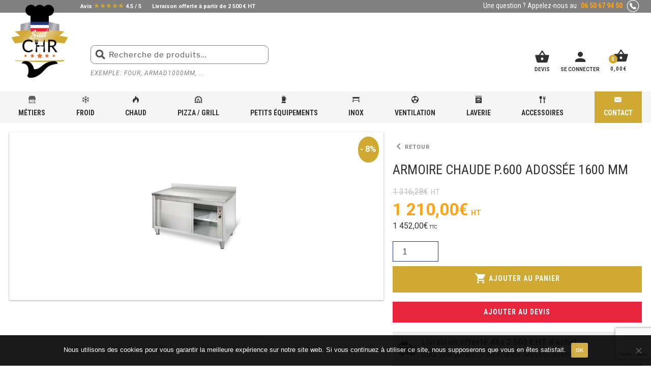

--- FILE ---
content_type: text/html; charset=UTF-8
request_url: https://www.sudchr.fr/boutique/equipement-inox-pour-cuisine-professionnelle/armoire-chauffante/armoire-chaude-p-600-adossee/armoire-chaude-p-600-adossee-1600-mm/
body_size: 72167
content:

<!DOCTYPE html>
<html lang="fr-FR" class="no-js">

<head>
	<meta charset="UTF-8">
	<meta name="viewport" content="width=device-width, initial-scale=1">
	<link rel="profile" href="http://gmpg.org/xfn/11">

	<script>(function(html){html.className = html.className.replace(/\bno-js\b/,'js')})(document.documentElement);</script>
<meta name='robots' content='index, follow, max-image-preview:large, max-snippet:-1, max-video-preview:-1' />
	<style>img:is([sizes="auto" i], [sizes^="auto," i]) { contain-intrinsic-size: 3000px 1500px }</style>
	
	<!-- This site is optimized with the Yoast SEO plugin v26.6 - https://yoast.com/wordpress/plugins/seo/ -->
	<title>Armoire chaude P.600 adossée 1600 mm - Sud CHR</title>
	<meta name="description" content="Armoire chaude P.600 adossée 1600 mm" />
	<link rel="canonical" href="https://www.sudchr.fr/boutique/equipement-inox-pour-cuisine-professionnelle/armoire-chauffante/armoire-chaude-p-600-adossee/armoire-chaude-p-600-adossee-1600-mm/" />
	<meta property="og:locale" content="fr_FR" />
	<meta property="og:type" content="article" />
	<meta property="og:title" content="Armoire chaude P.600 adossée 1600 mm - Sud CHR" />
	<meta property="og:description" content="Armoire chaude P.600 adossée 1600 mm" />
	<meta property="og:url" content="https://www.sudchr.fr/boutique/equipement-inox-pour-cuisine-professionnelle/armoire-chauffante/armoire-chaude-p-600-adossee/armoire-chaude-p-600-adossee-1600-mm/" />
	<meta property="og:site_name" content="Sud CHR" />
	<meta property="article:modified_time" content="2022-02-14T16:49:26+00:00" />
	<meta property="og:image" content="https://www.sudchr.fr/wp-content/uploads/2018/11/armoire-chaude-adossee-1600-mm.jpg" />
	<meta property="og:image:width" content="900" />
	<meta property="og:image:height" content="900" />
	<meta property="og:image:type" content="image/jpeg" />
	<meta name="twitter:card" content="summary_large_image" />
	<script type="application/ld+json" class="yoast-schema-graph">{"@context":"https://schema.org","@graph":[{"@type":"WebPage","@id":"https://www.sudchr.fr/boutique/equipement-inox-pour-cuisine-professionnelle/armoire-chauffante/armoire-chaude-p-600-adossee/armoire-chaude-p-600-adossee-1600-mm/","url":"https://www.sudchr.fr/boutique/equipement-inox-pour-cuisine-professionnelle/armoire-chauffante/armoire-chaude-p-600-adossee/armoire-chaude-p-600-adossee-1600-mm/","name":"Armoire chaude P.600 adossée 1600 mm - Sud CHR","isPartOf":{"@id":"https://www.sudchr.fr/#website"},"primaryImageOfPage":{"@id":"https://www.sudchr.fr/boutique/equipement-inox-pour-cuisine-professionnelle/armoire-chauffante/armoire-chaude-p-600-adossee/armoire-chaude-p-600-adossee-1600-mm/#primaryimage"},"image":{"@id":"https://www.sudchr.fr/boutique/equipement-inox-pour-cuisine-professionnelle/armoire-chauffante/armoire-chaude-p-600-adossee/armoire-chaude-p-600-adossee-1600-mm/#primaryimage"},"thumbnailUrl":"https://www.sudchr.fr/wp-content/uploads/2018/11/armoire-chaude-adossee-1600-mm.jpg","datePublished":"2018-11-14T13:34:34+00:00","dateModified":"2022-02-14T16:49:26+00:00","description":"Armoire chaude P.600 adossée 1600 mm","breadcrumb":{"@id":"https://www.sudchr.fr/boutique/equipement-inox-pour-cuisine-professionnelle/armoire-chauffante/armoire-chaude-p-600-adossee/armoire-chaude-p-600-adossee-1600-mm/#breadcrumb"},"inLanguage":"fr-FR","potentialAction":[{"@type":"ReadAction","target":["https://www.sudchr.fr/boutique/equipement-inox-pour-cuisine-professionnelle/armoire-chauffante/armoire-chaude-p-600-adossee/armoire-chaude-p-600-adossee-1600-mm/"]}]},{"@type":"ImageObject","inLanguage":"fr-FR","@id":"https://www.sudchr.fr/boutique/equipement-inox-pour-cuisine-professionnelle/armoire-chauffante/armoire-chaude-p-600-adossee/armoire-chaude-p-600-adossee-1600-mm/#primaryimage","url":"https://www.sudchr.fr/wp-content/uploads/2018/11/armoire-chaude-adossee-1600-mm.jpg","contentUrl":"https://www.sudchr.fr/wp-content/uploads/2018/11/armoire-chaude-adossee-1600-mm.jpg","width":900,"height":900,"caption":"Armoire chaude P.600 adossée 1600 mm"},{"@type":"BreadcrumbList","@id":"https://www.sudchr.fr/boutique/equipement-inox-pour-cuisine-professionnelle/armoire-chauffante/armoire-chaude-p-600-adossee/armoire-chaude-p-600-adossee-1600-mm/#breadcrumb","itemListElement":[{"@type":"ListItem","position":1,"name":"Accueil","item":"https://www.sudchr.fr/"},{"@type":"ListItem","position":2,"name":"Boutique","item":"https://www.sudchr.fr/boutique/"},{"@type":"ListItem","position":3,"name":"Équipement Inox pour cuisine professionnelle","item":"https://www.sudchr.fr/categorie-produit/equipement-inox-pour-cuisine-professionnelle/"},{"@type":"ListItem","position":4,"name":"Armoire chauffante","item":"https://www.sudchr.fr/categorie-produit/equipement-inox-pour-cuisine-professionnelle/armoire-chauffante/"},{"@type":"ListItem","position":5,"name":"Armoire chaude P. 600 adossée","item":"https://www.sudchr.fr/categorie-produit/equipement-inox-pour-cuisine-professionnelle/armoire-chauffante/armoire-chaude-p-600-adossee/"},{"@type":"ListItem","position":6,"name":"Armoire chaude P.600 adossée 1600 mm"}]},{"@type":"WebSite","@id":"https://www.sudchr.fr/#website","url":"https://www.sudchr.fr/","name":"Sud CHR","description":"Vente de matériel professionnel alimentaire","publisher":{"@id":"https://www.sudchr.fr/#organization"},"potentialAction":[{"@type":"SearchAction","target":{"@type":"EntryPoint","urlTemplate":"https://www.sudchr.fr/?s={search_term_string}"},"query-input":{"@type":"PropertyValueSpecification","valueRequired":true,"valueName":"search_term_string"}}],"inLanguage":"fr-FR"},{"@type":"Organization","@id":"https://www.sudchr.fr/#organization","name":"Sud CHR","url":"https://www.sudchr.fr/","logo":{"@type":"ImageObject","inLanguage":"fr-FR","@id":"https://www.sudchr.fr/#/schema/logo/image/","url":"https://www.sudchr.fr/wp-content/uploads/2019/03/cropped-logo-1.png","contentUrl":"https://www.sudchr.fr/wp-content/uploads/2019/03/cropped-logo-1.png","width":198,"height":250,"caption":"Sud CHR"},"image":{"@id":"https://www.sudchr.fr/#/schema/logo/image/"}}]}</script>
	<!-- / Yoast SEO plugin. -->


<link rel='dns-prefetch' href='//fonts.googleapis.com' />
<link rel='dns-prefetch' href='//b2119141.smushcdn.com' />
<link rel="alternate" type="application/rss+xml" title="Sud CHR &raquo; Flux" href="https://www.sudchr.fr/feed/" />
<link rel="alternate" type="application/rss+xml" title="Sud CHR &raquo; Flux des commentaires" href="https://www.sudchr.fr/comments/feed/" />
<script>
window._wpemojiSettings = {"baseUrl":"https:\/\/s.w.org\/images\/core\/emoji\/16.0.1\/72x72\/","ext":".png","svgUrl":"https:\/\/s.w.org\/images\/core\/emoji\/16.0.1\/svg\/","svgExt":".svg","source":{"concatemoji":"https:\/\/www.sudchr.fr\/wp-includes\/js\/wp-emoji-release.min.js"}};
/*! This file is auto-generated */
!function(s,n){var o,i,e;function c(e){try{var t={supportTests:e,timestamp:(new Date).valueOf()};sessionStorage.setItem(o,JSON.stringify(t))}catch(e){}}function p(e,t,n){e.clearRect(0,0,e.canvas.width,e.canvas.height),e.fillText(t,0,0);var t=new Uint32Array(e.getImageData(0,0,e.canvas.width,e.canvas.height).data),a=(e.clearRect(0,0,e.canvas.width,e.canvas.height),e.fillText(n,0,0),new Uint32Array(e.getImageData(0,0,e.canvas.width,e.canvas.height).data));return t.every(function(e,t){return e===a[t]})}function u(e,t){e.clearRect(0,0,e.canvas.width,e.canvas.height),e.fillText(t,0,0);for(var n=e.getImageData(16,16,1,1),a=0;a<n.data.length;a++)if(0!==n.data[a])return!1;return!0}function f(e,t,n,a){switch(t){case"flag":return n(e,"\ud83c\udff3\ufe0f\u200d\u26a7\ufe0f","\ud83c\udff3\ufe0f\u200b\u26a7\ufe0f")?!1:!n(e,"\ud83c\udde8\ud83c\uddf6","\ud83c\udde8\u200b\ud83c\uddf6")&&!n(e,"\ud83c\udff4\udb40\udc67\udb40\udc62\udb40\udc65\udb40\udc6e\udb40\udc67\udb40\udc7f","\ud83c\udff4\u200b\udb40\udc67\u200b\udb40\udc62\u200b\udb40\udc65\u200b\udb40\udc6e\u200b\udb40\udc67\u200b\udb40\udc7f");case"emoji":return!a(e,"\ud83e\udedf")}return!1}function g(e,t,n,a){var r="undefined"!=typeof WorkerGlobalScope&&self instanceof WorkerGlobalScope?new OffscreenCanvas(300,150):s.createElement("canvas"),o=r.getContext("2d",{willReadFrequently:!0}),i=(o.textBaseline="top",o.font="600 32px Arial",{});return e.forEach(function(e){i[e]=t(o,e,n,a)}),i}function t(e){var t=s.createElement("script");t.src=e,t.defer=!0,s.head.appendChild(t)}"undefined"!=typeof Promise&&(o="wpEmojiSettingsSupports",i=["flag","emoji"],n.supports={everything:!0,everythingExceptFlag:!0},e=new Promise(function(e){s.addEventListener("DOMContentLoaded",e,{once:!0})}),new Promise(function(t){var n=function(){try{var e=JSON.parse(sessionStorage.getItem(o));if("object"==typeof e&&"number"==typeof e.timestamp&&(new Date).valueOf()<e.timestamp+604800&&"object"==typeof e.supportTests)return e.supportTests}catch(e){}return null}();if(!n){if("undefined"!=typeof Worker&&"undefined"!=typeof OffscreenCanvas&&"undefined"!=typeof URL&&URL.createObjectURL&&"undefined"!=typeof Blob)try{var e="postMessage("+g.toString()+"("+[JSON.stringify(i),f.toString(),p.toString(),u.toString()].join(",")+"));",a=new Blob([e],{type:"text/javascript"}),r=new Worker(URL.createObjectURL(a),{name:"wpTestEmojiSupports"});return void(r.onmessage=function(e){c(n=e.data),r.terminate(),t(n)})}catch(e){}c(n=g(i,f,p,u))}t(n)}).then(function(e){for(var t in e)n.supports[t]=e[t],n.supports.everything=n.supports.everything&&n.supports[t],"flag"!==t&&(n.supports.everythingExceptFlag=n.supports.everythingExceptFlag&&n.supports[t]);n.supports.everythingExceptFlag=n.supports.everythingExceptFlag&&!n.supports.flag,n.DOMReady=!1,n.readyCallback=function(){n.DOMReady=!0}}).then(function(){return e}).then(function(){var e;n.supports.everything||(n.readyCallback(),(e=n.source||{}).concatemoji?t(e.concatemoji):e.wpemoji&&e.twemoji&&(t(e.twemoji),t(e.wpemoji)))}))}((window,document),window._wpemojiSettings);
</script>
<style id='wp-emoji-styles-inline-css'>

	img.wp-smiley, img.emoji {
		display: inline !important;
		border: none !important;
		box-shadow: none !important;
		height: 1em !important;
		width: 1em !important;
		margin: 0 0.07em !important;
		vertical-align: -0.1em !important;
		background: none !important;
		padding: 0 !important;
	}
</style>
<link rel='stylesheet' id='wp-block-library-css' href='https://www.sudchr.fr/wp-includes/css/dist/block-library/style.min.css' media='all' />
<style id='wp-block-library-theme-inline-css'>
.wp-block-audio :where(figcaption){color:#555;font-size:13px;text-align:center}.is-dark-theme .wp-block-audio :where(figcaption){color:#ffffffa6}.wp-block-audio{margin:0 0 1em}.wp-block-code{border:1px solid #ccc;border-radius:4px;font-family:Menlo,Consolas,monaco,monospace;padding:.8em 1em}.wp-block-embed :where(figcaption){color:#555;font-size:13px;text-align:center}.is-dark-theme .wp-block-embed :where(figcaption){color:#ffffffa6}.wp-block-embed{margin:0 0 1em}.blocks-gallery-caption{color:#555;font-size:13px;text-align:center}.is-dark-theme .blocks-gallery-caption{color:#ffffffa6}:root :where(.wp-block-image figcaption){color:#555;font-size:13px;text-align:center}.is-dark-theme :root :where(.wp-block-image figcaption){color:#ffffffa6}.wp-block-image{margin:0 0 1em}.wp-block-pullquote{border-bottom:4px solid;border-top:4px solid;color:currentColor;margin-bottom:1.75em}.wp-block-pullquote cite,.wp-block-pullquote footer,.wp-block-pullquote__citation{color:currentColor;font-size:.8125em;font-style:normal;text-transform:uppercase}.wp-block-quote{border-left:.25em solid;margin:0 0 1.75em;padding-left:1em}.wp-block-quote cite,.wp-block-quote footer{color:currentColor;font-size:.8125em;font-style:normal;position:relative}.wp-block-quote:where(.has-text-align-right){border-left:none;border-right:.25em solid;padding-left:0;padding-right:1em}.wp-block-quote:where(.has-text-align-center){border:none;padding-left:0}.wp-block-quote.is-large,.wp-block-quote.is-style-large,.wp-block-quote:where(.is-style-plain){border:none}.wp-block-search .wp-block-search__label{font-weight:700}.wp-block-search__button{border:1px solid #ccc;padding:.375em .625em}:where(.wp-block-group.has-background){padding:1.25em 2.375em}.wp-block-separator.has-css-opacity{opacity:.4}.wp-block-separator{border:none;border-bottom:2px solid;margin-left:auto;margin-right:auto}.wp-block-separator.has-alpha-channel-opacity{opacity:1}.wp-block-separator:not(.is-style-wide):not(.is-style-dots){width:100px}.wp-block-separator.has-background:not(.is-style-dots){border-bottom:none;height:1px}.wp-block-separator.has-background:not(.is-style-wide):not(.is-style-dots){height:2px}.wp-block-table{margin:0 0 1em}.wp-block-table td,.wp-block-table th{word-break:normal}.wp-block-table :where(figcaption){color:#555;font-size:13px;text-align:center}.is-dark-theme .wp-block-table :where(figcaption){color:#ffffffa6}.wp-block-video :where(figcaption){color:#555;font-size:13px;text-align:center}.is-dark-theme .wp-block-video :where(figcaption){color:#ffffffa6}.wp-block-video{margin:0 0 1em}:root :where(.wp-block-template-part.has-background){margin-bottom:0;margin-top:0;padding:1.25em 2.375em}
</style>
<style id='classic-theme-styles-inline-css'>
/*! This file is auto-generated */
.wp-block-button__link{color:#fff;background-color:#32373c;border-radius:9999px;box-shadow:none;text-decoration:none;padding:calc(.667em + 2px) calc(1.333em + 2px);font-size:1.125em}.wp-block-file__button{background:#32373c;color:#fff;text-decoration:none}
</style>
<style id='global-styles-inline-css'>
:root{--wp--preset--aspect-ratio--square: 1;--wp--preset--aspect-ratio--4-3: 4/3;--wp--preset--aspect-ratio--3-4: 3/4;--wp--preset--aspect-ratio--3-2: 3/2;--wp--preset--aspect-ratio--2-3: 2/3;--wp--preset--aspect-ratio--16-9: 16/9;--wp--preset--aspect-ratio--9-16: 9/16;--wp--preset--color--black: #000000;--wp--preset--color--cyan-bluish-gray: #abb8c3;--wp--preset--color--white: #ffffff;--wp--preset--color--pale-pink: #f78da7;--wp--preset--color--vivid-red: #cf2e2e;--wp--preset--color--luminous-vivid-orange: #ff6900;--wp--preset--color--luminous-vivid-amber: #fcb900;--wp--preset--color--light-green-cyan: #7bdcb5;--wp--preset--color--vivid-green-cyan: #00d084;--wp--preset--color--pale-cyan-blue: #8ed1fc;--wp--preset--color--vivid-cyan-blue: #0693e3;--wp--preset--color--vivid-purple: #9b51e0;--wp--preset--gradient--vivid-cyan-blue-to-vivid-purple: linear-gradient(135deg,rgba(6,147,227,1) 0%,rgb(155,81,224) 100%);--wp--preset--gradient--light-green-cyan-to-vivid-green-cyan: linear-gradient(135deg,rgb(122,220,180) 0%,rgb(0,208,130) 100%);--wp--preset--gradient--luminous-vivid-amber-to-luminous-vivid-orange: linear-gradient(135deg,rgba(252,185,0,1) 0%,rgba(255,105,0,1) 100%);--wp--preset--gradient--luminous-vivid-orange-to-vivid-red: linear-gradient(135deg,rgba(255,105,0,1) 0%,rgb(207,46,46) 100%);--wp--preset--gradient--very-light-gray-to-cyan-bluish-gray: linear-gradient(135deg,rgb(238,238,238) 0%,rgb(169,184,195) 100%);--wp--preset--gradient--cool-to-warm-spectrum: linear-gradient(135deg,rgb(74,234,220) 0%,rgb(151,120,209) 20%,rgb(207,42,186) 40%,rgb(238,44,130) 60%,rgb(251,105,98) 80%,rgb(254,248,76) 100%);--wp--preset--gradient--blush-light-purple: linear-gradient(135deg,rgb(255,206,236) 0%,rgb(152,150,240) 100%);--wp--preset--gradient--blush-bordeaux: linear-gradient(135deg,rgb(254,205,165) 0%,rgb(254,45,45) 50%,rgb(107,0,62) 100%);--wp--preset--gradient--luminous-dusk: linear-gradient(135deg,rgb(255,203,112) 0%,rgb(199,81,192) 50%,rgb(65,88,208) 100%);--wp--preset--gradient--pale-ocean: linear-gradient(135deg,rgb(255,245,203) 0%,rgb(182,227,212) 50%,rgb(51,167,181) 100%);--wp--preset--gradient--electric-grass: linear-gradient(135deg,rgb(202,248,128) 0%,rgb(113,206,126) 100%);--wp--preset--gradient--midnight: linear-gradient(135deg,rgb(2,3,129) 0%,rgb(40,116,252) 100%);--wp--preset--font-size--small: 13px;--wp--preset--font-size--medium: 20px;--wp--preset--font-size--large: 36px;--wp--preset--font-size--x-large: 42px;--wp--preset--spacing--20: 0.44rem;--wp--preset--spacing--30: 0.67rem;--wp--preset--spacing--40: 1rem;--wp--preset--spacing--50: 1.5rem;--wp--preset--spacing--60: 2.25rem;--wp--preset--spacing--70: 3.38rem;--wp--preset--spacing--80: 5.06rem;--wp--preset--shadow--natural: 6px 6px 9px rgba(0, 0, 0, 0.2);--wp--preset--shadow--deep: 12px 12px 50px rgba(0, 0, 0, 0.4);--wp--preset--shadow--sharp: 6px 6px 0px rgba(0, 0, 0, 0.2);--wp--preset--shadow--outlined: 6px 6px 0px -3px rgba(255, 255, 255, 1), 6px 6px rgba(0, 0, 0, 1);--wp--preset--shadow--crisp: 6px 6px 0px rgba(0, 0, 0, 1);}:where(.is-layout-flex){gap: 0.5em;}:where(.is-layout-grid){gap: 0.5em;}body .is-layout-flex{display: flex;}.is-layout-flex{flex-wrap: wrap;align-items: center;}.is-layout-flex > :is(*, div){margin: 0;}body .is-layout-grid{display: grid;}.is-layout-grid > :is(*, div){margin: 0;}:where(.wp-block-columns.is-layout-flex){gap: 2em;}:where(.wp-block-columns.is-layout-grid){gap: 2em;}:where(.wp-block-post-template.is-layout-flex){gap: 1.25em;}:where(.wp-block-post-template.is-layout-grid){gap: 1.25em;}.has-black-color{color: var(--wp--preset--color--black) !important;}.has-cyan-bluish-gray-color{color: var(--wp--preset--color--cyan-bluish-gray) !important;}.has-white-color{color: var(--wp--preset--color--white) !important;}.has-pale-pink-color{color: var(--wp--preset--color--pale-pink) !important;}.has-vivid-red-color{color: var(--wp--preset--color--vivid-red) !important;}.has-luminous-vivid-orange-color{color: var(--wp--preset--color--luminous-vivid-orange) !important;}.has-luminous-vivid-amber-color{color: var(--wp--preset--color--luminous-vivid-amber) !important;}.has-light-green-cyan-color{color: var(--wp--preset--color--light-green-cyan) !important;}.has-vivid-green-cyan-color{color: var(--wp--preset--color--vivid-green-cyan) !important;}.has-pale-cyan-blue-color{color: var(--wp--preset--color--pale-cyan-blue) !important;}.has-vivid-cyan-blue-color{color: var(--wp--preset--color--vivid-cyan-blue) !important;}.has-vivid-purple-color{color: var(--wp--preset--color--vivid-purple) !important;}.has-black-background-color{background-color: var(--wp--preset--color--black) !important;}.has-cyan-bluish-gray-background-color{background-color: var(--wp--preset--color--cyan-bluish-gray) !important;}.has-white-background-color{background-color: var(--wp--preset--color--white) !important;}.has-pale-pink-background-color{background-color: var(--wp--preset--color--pale-pink) !important;}.has-vivid-red-background-color{background-color: var(--wp--preset--color--vivid-red) !important;}.has-luminous-vivid-orange-background-color{background-color: var(--wp--preset--color--luminous-vivid-orange) !important;}.has-luminous-vivid-amber-background-color{background-color: var(--wp--preset--color--luminous-vivid-amber) !important;}.has-light-green-cyan-background-color{background-color: var(--wp--preset--color--light-green-cyan) !important;}.has-vivid-green-cyan-background-color{background-color: var(--wp--preset--color--vivid-green-cyan) !important;}.has-pale-cyan-blue-background-color{background-color: var(--wp--preset--color--pale-cyan-blue) !important;}.has-vivid-cyan-blue-background-color{background-color: var(--wp--preset--color--vivid-cyan-blue) !important;}.has-vivid-purple-background-color{background-color: var(--wp--preset--color--vivid-purple) !important;}.has-black-border-color{border-color: var(--wp--preset--color--black) !important;}.has-cyan-bluish-gray-border-color{border-color: var(--wp--preset--color--cyan-bluish-gray) !important;}.has-white-border-color{border-color: var(--wp--preset--color--white) !important;}.has-pale-pink-border-color{border-color: var(--wp--preset--color--pale-pink) !important;}.has-vivid-red-border-color{border-color: var(--wp--preset--color--vivid-red) !important;}.has-luminous-vivid-orange-border-color{border-color: var(--wp--preset--color--luminous-vivid-orange) !important;}.has-luminous-vivid-amber-border-color{border-color: var(--wp--preset--color--luminous-vivid-amber) !important;}.has-light-green-cyan-border-color{border-color: var(--wp--preset--color--light-green-cyan) !important;}.has-vivid-green-cyan-border-color{border-color: var(--wp--preset--color--vivid-green-cyan) !important;}.has-pale-cyan-blue-border-color{border-color: var(--wp--preset--color--pale-cyan-blue) !important;}.has-vivid-cyan-blue-border-color{border-color: var(--wp--preset--color--vivid-cyan-blue) !important;}.has-vivid-purple-border-color{border-color: var(--wp--preset--color--vivid-purple) !important;}.has-vivid-cyan-blue-to-vivid-purple-gradient-background{background: var(--wp--preset--gradient--vivid-cyan-blue-to-vivid-purple) !important;}.has-light-green-cyan-to-vivid-green-cyan-gradient-background{background: var(--wp--preset--gradient--light-green-cyan-to-vivid-green-cyan) !important;}.has-luminous-vivid-amber-to-luminous-vivid-orange-gradient-background{background: var(--wp--preset--gradient--luminous-vivid-amber-to-luminous-vivid-orange) !important;}.has-luminous-vivid-orange-to-vivid-red-gradient-background{background: var(--wp--preset--gradient--luminous-vivid-orange-to-vivid-red) !important;}.has-very-light-gray-to-cyan-bluish-gray-gradient-background{background: var(--wp--preset--gradient--very-light-gray-to-cyan-bluish-gray) !important;}.has-cool-to-warm-spectrum-gradient-background{background: var(--wp--preset--gradient--cool-to-warm-spectrum) !important;}.has-blush-light-purple-gradient-background{background: var(--wp--preset--gradient--blush-light-purple) !important;}.has-blush-bordeaux-gradient-background{background: var(--wp--preset--gradient--blush-bordeaux) !important;}.has-luminous-dusk-gradient-background{background: var(--wp--preset--gradient--luminous-dusk) !important;}.has-pale-ocean-gradient-background{background: var(--wp--preset--gradient--pale-ocean) !important;}.has-electric-grass-gradient-background{background: var(--wp--preset--gradient--electric-grass) !important;}.has-midnight-gradient-background{background: var(--wp--preset--gradient--midnight) !important;}.has-small-font-size{font-size: var(--wp--preset--font-size--small) !important;}.has-medium-font-size{font-size: var(--wp--preset--font-size--medium) !important;}.has-large-font-size{font-size: var(--wp--preset--font-size--large) !important;}.has-x-large-font-size{font-size: var(--wp--preset--font-size--x-large) !important;}
:where(.wp-block-post-template.is-layout-flex){gap: 1.25em;}:where(.wp-block-post-template.is-layout-grid){gap: 1.25em;}
:where(.wp-block-columns.is-layout-flex){gap: 2em;}:where(.wp-block-columns.is-layout-grid){gap: 2em;}
:root :where(.wp-block-pullquote){font-size: 1.5em;line-height: 1.6;}
</style>
<link rel='stylesheet' id='categories-images-styles-css' href='https://www.sudchr.fr/wp-content/plugins/categories-images/assets/css/zci-styles.css' media='all' />
<link rel='stylesheet' id='contact-form-7-css' href='https://www.sudchr.fr/wp-content/plugins/contact-form-7/includes/css/styles.css' media='all' />
<link rel='stylesheet' id='cookie-notice-front-css' href='https://www.sudchr.fr/wp-content/plugins/cookie-notice/css/front.min.css' media='all' />
<link rel='stylesheet' id='mailjet-front-css' href='https://www.sudchr.fr/wp-content/plugins/mailjet-for-wordpress/src/front/css/mailjet-front.css' media='all' />
<link rel='stylesheet' id='responsive-lightbox-prettyphoto-css' href='https://www.sudchr.fr/wp-content/plugins/responsive-lightbox/assets/prettyphoto/prettyPhoto.min.css' media='all' />
<link rel='stylesheet' id='searchandfilter-css' href='https://www.sudchr.fr/wp-content/plugins/search-filter/style.css' media='all' />
<link rel='stylesheet' id='wc_sa-font-icons-css' href='https://www.sudchr.fr/wp-content/plugins/woocommerce-status-actions/assets/css/font-icons.css' media='all' />
<link rel='stylesheet' id='wc_sa-frontend-css' href='https://www.sudchr.fr/wp-content/plugins/woocommerce-status-actions/assets/css/frontend.css' media='all' />
<link rel='stylesheet' id='photoswipe-css' href='https://www.sudchr.fr/wp-content/plugins/woocommerce/assets/css/photoswipe/photoswipe.min.css' media='all' />
<link rel='stylesheet' id='photoswipe-default-skin-css' href='https://www.sudchr.fr/wp-content/plugins/woocommerce/assets/css/photoswipe/default-skin/default-skin.min.css' media='all' />
<link rel='stylesheet' id='woocommerce-layout-css' href='https://www.sudchr.fr/wp-content/plugins/woocommerce/assets/css/woocommerce-layout.css' media='all' />
<link rel='stylesheet' id='woocommerce-smallscreen-css' href='https://www.sudchr.fr/wp-content/plugins/woocommerce/assets/css/woocommerce-smallscreen.css' media='only screen and (max-width: 768px)' />
<link rel='stylesheet' id='woocommerce-general-css' href='//www.sudchr.fr/wp-content/plugins/woocommerce/assets/css/twenty-seventeen.css' media='all' />
<style id='woocommerce-inline-inline-css'>
.woocommerce form .form-row .required { visibility: visible; }
</style>
<link rel='stylesheet' id='twentyseventeen-style-css' href='https://www.sudchr.fr/wp-content/themes/twentyseventeen/style.css' media='all' />
<link rel='stylesheet' id='twentyseventeen-fonts-css' href='https://www.sudchr.fr/wp-content/themes/twentyseventeen/assets/fonts/font-libre-franklin.css' media='all' />
<link rel='stylesheet' id='twentyseventeen-block-style-css' href='https://www.sudchr.fr/wp-content/themes/twentyseventeen/assets/css/blocks.css' media='all' />
<link rel='stylesheet' id='yith_wapo_color_label_frontend-css' href='https://www.sudchr.fr/wp-content/plugins/yith-woocommerce-advanced-product-options-premium/modules/color-label-variations/assets/css/frontend.css' media='all' />
<style id='yith_wapo_color_label_frontend-inline-css'>
:root {--yith-wccl-tooltip-background: #03bfac;--yith-wccl-tooltip-text-color: #ffffff;--yith-wccl-select-option-size: 40px;--yith-wccl-select-option-radius: 50%;}
</style>
<link rel='stylesheet' id='wp_mailjet_form_builder_widget-widget-front-styles-css' href='https://www.sudchr.fr/wp-content/plugins/mailjet-for-wordpress/src/widgetformbuilder/css/front-widget.css' media='all' />
<link rel='stylesheet' id='yith_wapo_front-css' href='https://www.sudchr.fr/wp-content/plugins/yith-woocommerce-advanced-product-options-premium/assets/css/front.css' media='all' />
<style id='yith_wapo_front-inline-css'>
:root{--yith-wapo-required-option-color:#AF2323;--yith-wapo-checkbox-style:5px;--yith-wapo-color-swatch-style:2px;--yith-wapo-label-font-size:16px;--yith-wapo-description-font-size:12px;--yith-wapo-color-swatch-size:40px;--yith-wapo-block-padding:px px px px ;--yith-wapo-block-background-color:#ffffff;--yith-wapo-accent-color-color:#03bfac;--yith-wapo-form-border-color-color:#7a7a7a;--yith-wapo-price-box-colors-text:#474747;--yith-wapo-price-box-colors-background:#ffffff;--yith-wapo-uploads-file-colors-background:#f3f3f3;--yith-wapo-uploads-file-colors-border:#c4c4c4;--yith-wapo-tooltip-colors-text:#ffffff;--yith-wapo-tooltip-colors-background:#03bfac;}
</style>
<link rel='stylesheet' id='yith_wapo_jquery-ui-css' href='https://www.sudchr.fr/wp-content/plugins/yith-woocommerce-advanced-product-options-premium/assets/css/jquery/jquery-ui-1.13.2.css' media='all' />
<link rel='stylesheet' id='dashicons-css' href='https://www.sudchr.fr/wp-includes/css/dashicons.min.css' media='all' />
<style id='dashicons-inline-css'>
[data-font="Dashicons"]:before {font-family: 'Dashicons' !important;content: attr(data-icon) !important;speak: none !important;font-weight: normal !important;font-variant: normal !important;text-transform: none !important;line-height: 1 !important;font-style: normal !important;-webkit-font-smoothing: antialiased !important;-moz-osx-font-smoothing: grayscale !important;}
</style>
<link rel='stylesheet' id='yith-plugin-fw-icon-font-css' href='https://www.sudchr.fr/wp-content/plugins/yith-woocommerce-pdf-invoice-premium/plugin-fw/assets/css/yith-icon.css' media='all' />
<link rel='stylesheet' id='wp-color-picker-css' href='https://www.sudchr.fr/wp-admin/css/color-picker.min.css' media='all' />
<link rel='stylesheet' id='yith_ywraq_frontend-css' href='https://www.sudchr.fr/wp-content/plugins/yith-woocommerce-request-a-quote-premium/assets/css/ywraq-frontend.css' media='all' />
<style id='yith_ywraq_frontend-inline-css'>
:root {
		--ywraq_layout_button_bg_color: #e7253c;
		--ywraq_layout_button_bg_color_hover: #c41f33;
		--ywraq_layout_button_border_color: #e7253c;
		--ywraq_layout_button_border_color_hover: #c41f33;
		--ywraq_layout_button_color: #fff;
		--ywraq_layout_button_color_hover: #fff;
		
		--ywraq_checkout_button_bg_color: #0066b4;
		--ywraq_checkout_button_bg_color_hover: #044a80;
		--ywraq_checkout_button_border_color: #0066b4;
		--ywraq_checkout_button_border_color_hover: #044a80;
		--ywraq_checkout_button_color: #ffffff;
		--ywraq_checkout_button_color_hover: #ffffff;
		
		--ywraq_accept_button_bg_color: #0066b4;
		--ywraq_accept_button_bg_color_hover: #044a80;
		--ywraq_accept_button_border_color: #0066b4;
		--ywraq_accept_button_border_color_hover: #044a80;
		--ywraq_accept_button_color: #ffffff;
		--ywraq_accept_button_color_hover: #ffffff;
		
		--ywraq_reject_button_bg_color: transparent;
		--ywraq_reject_button_bg_color_hover: #CC2B2B;
		--ywraq_reject_button_border_color: #CC2B2B;
		--ywraq_reject_button_border_color_hover: #CC2B2B;
		--ywraq_reject_button_color: #CC2B2B;
		--ywraq_reject_button_color_hover: #ffffff;
		}		
.woocommerce.single-product button.single_add_to_cart_button.button {margin-right: 5px;}
	.woocommerce.single-product .product .yith-ywraq-add-to-quote {display: inline-block; vertical-align: middle;margin-top: 5px;}
	
</style>
<link rel='stylesheet' id='eltisshopping-style-css' href='https://www.sudchr.fr/wp-content/themes/eltisshopping/style.css' media='all' />
<link rel='stylesheet' id='material-icons-css' href='//fonts.googleapis.com/icon?family=Material+Icons&#038;ver=6.8.3' media='all' />
<link rel='stylesheet' id='roboto-css' href='https://fonts.googleapis.com/css2?family=Roboto%3Aital%2Cwght%400%2C300%3B0%2C400%3B0%2C500%3B0%2C700%3B0%2C900%3B1%2C400&#038;display=swap&#038;ver=6.8.3' media='all' />
<link rel='stylesheet' id='roboto-condensed-css' href='https://fonts.googleapis.com/css2?family=Roboto+Condensed%3Aital%2Cwght%400%2C300%3B0%2C400%3B0%2C700%3B1%2C400&#038;display=swap&#038;ver=6.8.3' media='all' />
<link rel='stylesheet' id='icomoon-style-css' href='https://www.sudchr.fr/wp-content/themes/eltisshopping/assets/css/icomoon.css' media='all' />
<script type="text/template" id="tmpl-variation-template">
	<div class="woocommerce-variation-description">{{{ data.variation.variation_description }}}</div>
	<div class="woocommerce-variation-price">{{{ data.variation.price_html }}}</div>
	<div class="woocommerce-variation-availability">{{{ data.variation.availability_html }}}</div>
</script>
<script type="text/template" id="tmpl-unavailable-variation-template">
	<p role="alert">Désolé, ce produit n&rsquo;est pas disponible. Veuillez choisir une combinaison différente.</p>
</script>
<!--n2css--><!--n2js--><script id="cookie-notice-front-js-before">
var cnArgs = {"ajaxUrl":"https:\/\/www.sudchr.fr\/wp-admin\/admin-ajax.php","nonce":"64fccfb218","hideEffect":"fade","position":"bottom","onScroll":false,"onScrollOffset":100,"onClick":false,"cookieName":"cookie_notice_accepted","cookieTime":2592000,"cookieTimeRejected":2592000,"globalCookie":false,"redirection":false,"cache":true,"revokeCookies":false,"revokeCookiesOpt":"automatic"};
</script>
<script src="https://www.sudchr.fr/wp-content/plugins/cookie-notice/js/front.min.js" id="cookie-notice-front-js"></script>
<script src="https://www.sudchr.fr/wp-includes/js/jquery/jquery.min.js" id="jquery-core-js"></script>
<script src="https://www.sudchr.fr/wp-includes/js/jquery/jquery-migrate.min.js" id="jquery-migrate-js"></script>
<script src="https://www.sudchr.fr/wp-content/plugins/responsive-lightbox/assets/prettyphoto/jquery.prettyPhoto.min.js" id="responsive-lightbox-prettyphoto-js"></script>
<script src="https://www.sudchr.fr/wp-includes/js/underscore.min.js" id="underscore-js"></script>
<script src="https://www.sudchr.fr/wp-content/plugins/responsive-lightbox/assets/infinitescroll/infinite-scroll.pkgd.min.js" id="responsive-lightbox-infinite-scroll-js"></script>
<script src="https://www.sudchr.fr/wp-content/plugins/responsive-lightbox/assets/dompurify/purify.min.js" id="dompurify-js"></script>
<script id="responsive-lightbox-sanitizer-js-before">
window.RLG = window.RLG || {}; window.RLG.sanitizeAllowedHosts = ["youtube.com","www.youtube.com","youtu.be","vimeo.com","player.vimeo.com"];
</script>
<script src="https://www.sudchr.fr/wp-content/plugins/responsive-lightbox/js/sanitizer.js" id="responsive-lightbox-sanitizer-js"></script>
<script id="responsive-lightbox-js-before">
var rlArgs = {"script":"prettyphoto","selector":"lightbox","customEvents":"","activeGalleries":true,"animationSpeed":"normal","slideshow":false,"slideshowDelay":5000,"slideshowAutoplay":false,"opacity":"0.75","showTitle":true,"allowResize":true,"allowExpand":true,"width":1080,"height":720,"separator":"\/","theme":"pp_default","horizontalPadding":20,"hideFlash":false,"wmode":"opaque","videoAutoplay":false,"modal":false,"deeplinking":false,"overlayGallery":true,"keyboardShortcuts":true,"social":false,"woocommerce_gallery":false,"ajaxurl":"https:\/\/www.sudchr.fr\/wp-admin\/admin-ajax.php","nonce":"5960c715d4","preview":false,"postId":3461,"scriptExtension":false};
</script>
<script src="https://www.sudchr.fr/wp-content/plugins/responsive-lightbox/js/front.js" id="responsive-lightbox-js"></script>
<script src="https://www.sudchr.fr/wp-content/plugins/woocommerce-status-actions/assets/plugins/Flot/jquery.flot.min.js" id="flot-js"></script>
<script src="https://www.sudchr.fr/wp-content/plugins/woocommerce-status-actions/assets/plugins/Flot/jquery.flot.pie.min.js" id="flot-pie-js"></script>
<script id="wc_sa-frontend-js-extra">
var wc_sa_opt = {"i18_prompt_cancel":"\u00cates-vous s\u00fbr de vouloir annuler cette commande ?","i18_prompt_change":"\u00cates-vous s\u00fbr de vouloir changer l\u2019\u00e9tat de cet ordre ?"};
</script>
<script src="https://www.sudchr.fr/wp-content/plugins/woocommerce-status-actions/assets/js/frontend.js" id="wc_sa-frontend-js"></script>
<script src="https://www.sudchr.fr/wp-content/plugins/woocommerce/assets/js/jquery-blockui/jquery.blockUI.min.js" id="wc-jquery-blockui-js" data-wp-strategy="defer"></script>
<script id="wc-add-to-cart-js-extra">
var wc_add_to_cart_params = {"ajax_url":"\/wp-admin\/admin-ajax.php","wc_ajax_url":"\/?wc-ajax=%%endpoint%%","i18n_view_cart":"Voir le panier","cart_url":"https:\/\/www.sudchr.fr\/panier\/","is_cart":"","cart_redirect_after_add":"no"};
</script>
<script src="https://www.sudchr.fr/wp-content/plugins/woocommerce/assets/js/frontend/add-to-cart.min.js" id="wc-add-to-cart-js" defer data-wp-strategy="defer"></script>
<script src="https://www.sudchr.fr/wp-content/plugins/woocommerce/assets/js/zoom/jquery.zoom.min.js" id="wc-zoom-js" defer data-wp-strategy="defer"></script>
<script src="https://www.sudchr.fr/wp-content/plugins/woocommerce/assets/js/flexslider/jquery.flexslider.min.js" id="wc-flexslider-js" defer data-wp-strategy="defer"></script>
<script src="https://www.sudchr.fr/wp-content/plugins/woocommerce/assets/js/photoswipe/photoswipe.min.js" id="wc-photoswipe-js" defer data-wp-strategy="defer"></script>
<script src="https://www.sudchr.fr/wp-content/plugins/woocommerce/assets/js/photoswipe/photoswipe-ui-default.min.js" id="wc-photoswipe-ui-default-js" defer data-wp-strategy="defer"></script>
<script src="https://www.sudchr.fr/wp-content/plugins/woocommerce/assets/js/js-cookie/js.cookie.min.js" id="wc-js-cookie-js" defer data-wp-strategy="defer"></script>
<script id="woocommerce-js-extra">
var woocommerce_params = {"ajax_url":"\/wp-admin\/admin-ajax.php","wc_ajax_url":"\/?wc-ajax=%%endpoint%%","i18n_password_show":"Afficher le mot de passe","i18n_password_hide":"Masquer le mot de passe"};
</script>
<script src="https://www.sudchr.fr/wp-content/plugins/woocommerce/assets/js/frontend/woocommerce.min.js" id="woocommerce-js" defer data-wp-strategy="defer"></script>
<script id="WCPAY_ASSETS-js-extra">
var wcpayAssets = {"url":"https:\/\/www.sudchr.fr\/wp-content\/plugins\/woocommerce-payments\/dist\/"};
</script>
<script id="twentyseventeen-global-js-extra">
var twentyseventeenScreenReaderText = {"quote":"<svg class=\"icon icon-quote-right\" aria-hidden=\"true\" role=\"img\"> <use href=\"#icon-quote-right\" xlink:href=\"#icon-quote-right\"><\/use> <\/svg>","expand":"Ouvrir le sous-menu","collapse":"Fermer le sous-menu","icon":"<svg class=\"icon icon-angle-down\" aria-hidden=\"true\" role=\"img\"> <use href=\"#icon-angle-down\" xlink:href=\"#icon-angle-down\"><\/use> <span class=\"svg-fallback icon-angle-down\"><\/span><\/svg>"};
</script>
<script src="https://www.sudchr.fr/wp-content/themes/twentyseventeen/assets/js/global.js" id="twentyseventeen-global-js" defer data-wp-strategy="defer"></script>
<script src="https://www.sudchr.fr/wp-content/themes/twentyseventeen/assets/js/navigation.js" id="twentyseventeen-navigation-js" defer data-wp-strategy="defer"></script>
<script id="wp-util-js-extra">
var _wpUtilSettings = {"ajax":{"url":"\/wp-admin\/admin-ajax.php"}};
</script>
<script src="https://www.sudchr.fr/wp-includes/js/wp-util.min.js" id="wp-util-js"></script>
<script src="https://www.sudchr.fr/wp-content/themes/eltisshopping/assets/js/modernizr-custom.js" id="modernizr-custom-js"></script>
<script src="https://www.sudchr.fr/wp-content/themes/eltisshopping/assets/js/scripts.js" id="scripts-js"></script>
<link rel="https://api.w.org/" href="https://www.sudchr.fr/wp-json/" /><link rel="alternate" title="JSON" type="application/json" href="https://www.sudchr.fr/wp-json/wp/v2/product/3461" /><link rel="EditURI" type="application/rsd+xml" title="RSD" href="https://www.sudchr.fr/xmlrpc.php?rsd" />
<meta name="generator" content="WordPress 6.8.3" />
<meta name="generator" content="WooCommerce 10.4.3" />
<link rel='shortlink' href='https://www.sudchr.fr/?p=3461' />
<link rel="alternate" title="oEmbed (JSON)" type="application/json+oembed" href="https://www.sudchr.fr/wp-json/oembed/1.0/embed?url=https%3A%2F%2Fwww.sudchr.fr%2Fboutique%2Fequipement-inox-pour-cuisine-professionnelle%2Farmoire-chauffante%2Farmoire-chaude-p-600-adossee%2Farmoire-chaude-p-600-adossee-1600-mm%2F" />
<link rel="alternate" title="oEmbed (XML)" type="text/xml+oembed" href="https://www.sudchr.fr/wp-json/oembed/1.0/embed?url=https%3A%2F%2Fwww.sudchr.fr%2Fboutique%2Fequipement-inox-pour-cuisine-professionnelle%2Farmoire-chauffante%2Farmoire-chaude-p-600-adossee%2Farmoire-chaude-p-600-adossee-1600-mm%2F&#038;format=xml" />
	<noscript><style>.woocommerce-product-gallery{ opacity: 1 !important; }</style></noscript>
	<link rel="icon" href="https://b2119141.smushcdn.com/2119141/wp-content/uploads/2019/03/favicon.png?lossy=1&strip=1&webp=1" sizes="32x32" />
<link rel="icon" href="https://b2119141.smushcdn.com/2119141/wp-content/uploads/2019/03/favicon.png?lossy=1&strip=1&webp=1" sizes="192x192" />
<link rel="apple-touch-icon" href="https://b2119141.smushcdn.com/2119141/wp-content/uploads/2019/03/favicon.png?lossy=1&strip=1&webp=1" />
<meta name="msapplication-TileImage" content="https://www.sudchr.fr/wp-content/uploads/2019/03/favicon.png" />

	<script src="https://ajax.googleapis.com/ajax/libs/jquery/3.4.1/jquery.min.js"></script>
</head>

<body class="wp-singular product-template-default single single-product postid-3461 wp-custom-logo wp-embed-responsive wp-theme-twentyseventeen wp-child-theme-eltisshopping theme-twentyseventeen cookies-not-set woocommerce woocommerce-page woocommerce-no-js group-blog has-header-image has-sidebar colors-light">

	<div id="plan--first">
				
		<header id="header" role="banner">
			<div class="wrap">
				
<div id="logo"><a href="https://www.sudchr.fr/" class="custom-logo-link" rel="home"><img width="198" height="250" src="https://b2119141.smushcdn.com/2119141/wp-content/uploads/2019/03/cropped-logo-1.png?lossy=1&strip=1&webp=1" class="custom-logo" alt="Sud CHR" decoding="async" sizes="100vw" /></a></div>

<div id="pictos-header">
			<a href="tel:+33650679450" id="tel" title="Téléphone">
			<span>Une question ? Appelez-nous au </span>
			<span>06 50 67 94 50</span>
			<img src="https://b2119141.smushcdn.com/2119141/wp-content/themes/eltisshopping/assets/images/rs/ico-phone.png?lossy=1&strip=1&webp=1" alt="Téléphone"/>
		</a>
	</div>
									<div id="msg-rapide">
													<a href="https://www.sudchr.fr/avis">
								<span>Avis <span class="material-icons">star_rate</span><span class="material-icons">star_rate</span><span class="material-icons">star_rate</span><span class="material-icons">star_rate</span><span class="material-icons">star_rate</span> 4.5 / 5</span>
							</a>
												<span>Livraison offerte à partir de 2 500 € HT</span>
					</div>
				
				<div class="boutiqueBarre">
					

	<a href="https://www.sudchr.fr/demande-de-devis" title="Devis" id="devis">
		<i class="material-icons">shopping_basket</i>
		<span>Devis</span>
	</a>

			<a href="https://www.sudchr.fr/se-connecter" title="Connexion" id="connexion">
			<i class="material-icons">person</i>
			<span>Se connecter</span>			
		</a>
	
	<ul id="site-header-cart" class="site-header-cart">
		<li class="">
			<a class="cart-contents" href="https://www.sudchr.fr/panier/" title="View your shopping cart">
				<i class="material-icons">shopping_basket</i>
				<span class="woocommerce-Price-amount amount">0,00<span class="woocommerce-Price-currencySymbol">&euro;</span></span> <span class="count">0</span>
			</a>
		</li>
		<li><div class="widget woocommerce widget_shopping_cart"><div class="widget_shopping_cart_content"></div></div></li>
	</ul>

<div class="clear"></div>				</div>

				<div class="site-search">
					<div class="widget woocommerce widget_product_search"><form role="search" method="get" class="woocommerce-product-search" action="https://www.sudchr.fr/">
	<label class="screen-reader-text" for="woocommerce-product-search-field-0">Recherche pour :</label>
	<input type="search" id="woocommerce-product-search-field-0" class="search-field" placeholder="Recherche de produits…" value="" name="s" />
	<button type="submit" value="Recherche" class="">Recherche</button>
	<input type="hidden" name="post_type" value="product" />
</form>
</div>					<span class="site-search-exemple">Exemple: four, ARMAD1000MM, ...</span>
				</div>
			</div><!-- .wrap -->

							<nav id="site-navigation" class="main-navigation" role="navigation" aria-label="Menu supérieur">

	<div class="wrap">

		<div class="menu-menu-principal-container"><ul id="top-menu" class="menu"><li id="menu-item-25" class="menu-item menu-item-type-post_type menu-item-object-page menu-item-home menu-item-25"><a href="https://www.sudchr.fr/">Accueil</a></li>
<li id="menu-item-608" class="menu-item menu-item-type-taxonomy menu-item-object-product_cat current-product-ancestor menu-item-has-children menu-item-608"><a href="https://www.sudchr.fr/categorie-produit/metier/">Métiers<svg class="icon icon-angle-down" aria-hidden="true" role="img"> <use href="#icon-angle-down" xlink:href="#icon-angle-down"></use> </svg></a>
<ul class="sub-menu">
	<li id="menu-item-609" class="menu-item menu-item-type-taxonomy menu-item-object-product_cat current-product-ancestor current-menu-parent current-product-parent menu-item-609"><a href="https://www.sudchr.fr/categorie-produit/metier/materiel-et-equipement-pour-pizzeria/">Pizzeria</a></li>
	<li id="menu-item-613" class="menu-item menu-item-type-taxonomy menu-item-object-product_cat menu-item-613"><a href="https://www.sudchr.fr/categorie-produit/metier/materiel-professionnel-pour-boucherie/">Boucherie</a></li>
	<li id="menu-item-610" class="menu-item menu-item-type-taxonomy menu-item-object-product_cat current-product-ancestor current-menu-parent current-product-parent menu-item-610"><a href="https://www.sudchr.fr/categorie-produit/metier/materiel-et-equipement-pour-snack/">Snack</a></li>
	<li id="menu-item-614" class="menu-item menu-item-type-taxonomy menu-item-object-product_cat current-product-ancestor current-menu-parent current-product-parent menu-item-614"><a href="https://www.sudchr.fr/categorie-produit/metier/materiel-et-equipement-pour-boulangerie/">Boulangerie</a></li>
	<li id="menu-item-618" class="menu-item menu-item-type-taxonomy menu-item-object-product_cat menu-item-618"><a href="https://www.sudchr.fr/categorie-produit/metier/materiel-professionnel-pour-glacier/">Glacier</a></li>
</ul>
</li>
<li id="menu-item-560" class="menu-item menu-item-type-taxonomy menu-item-object-product_cat menu-item-has-children menu-item-560"><a href="https://www.sudchr.fr/categorie-produit/materiel-frigorifique-pour-cuisine-professionnelle/">Froid<svg class="icon icon-angle-down" aria-hidden="true" role="img"> <use href="#icon-angle-down" xlink:href="#icon-angle-down"></use> </svg></a>
<ul class="sub-menu">
	<li id="menu-item-587" class="menu-item menu-item-type-taxonomy menu-item-object-product_cat menu-item-has-children menu-item-587"><a href="https://www.sudchr.fr/categorie-produit/materiel-frigorifique-pour-cuisine-professionnelle/table-refrigeree/">Table réfrigérée<svg class="icon icon-angle-down" aria-hidden="true" role="img"> <use href="#icon-angle-down" xlink:href="#icon-angle-down"></use> </svg></a>
	<ul class="sub-menu">
		<li id="menu-item-579" class="menu-item menu-item-type-taxonomy menu-item-object-product_cat menu-item-579"><a href="https://www.sudchr.fr/categorie-produit/materiel-frigorifique-pour-cuisine-professionnelle/table-refrigeree/table-compacte/">Table compacte</a></li>
		<li id="menu-item-573" class="menu-item menu-item-type-taxonomy menu-item-object-product_cat menu-item-573"><a href="https://www.sudchr.fr/categorie-produit/materiel-frigorifique-pour-cuisine-professionnelle/table-refrigeree/table-600/">Table 600</a></li>
		<li id="menu-item-574" class="menu-item menu-item-type-taxonomy menu-item-object-product_cat menu-item-574"><a href="https://www.sudchr.fr/categorie-produit/materiel-frigorifique-pour-cuisine-professionnelle/table-refrigeree/table-700-2-portes/">Table 700 &#8211; 2 portes</a></li>
		<li id="menu-item-575" class="menu-item menu-item-type-taxonomy menu-item-object-product_cat menu-item-575"><a href="https://www.sudchr.fr/categorie-produit/materiel-frigorifique-pour-cuisine-professionnelle/table-refrigeree/table-700-3-portes/">Table 700 &#8211; 3 portes</a></li>
		<li id="menu-item-576" class="menu-item menu-item-type-taxonomy menu-item-object-product_cat menu-item-576"><a href="https://www.sudchr.fr/categorie-produit/materiel-frigorifique-pour-cuisine-professionnelle/table-refrigeree/table-700-4-portes/">Table 700 &#8211; 4 portes</a></li>
		<li id="menu-item-578" class="menu-item menu-item-type-taxonomy menu-item-object-product_cat menu-item-578"><a href="https://www.sudchr.fr/categorie-produit/materiel-frigorifique-pour-cuisine-professionnelle/table-refrigeree/table-800/">Table 800</a></li>
		<li id="menu-item-577" class="menu-item menu-item-type-taxonomy menu-item-object-product_cat menu-item-577"><a href="https://www.sudchr.fr/categorie-produit/materiel-frigorifique-pour-cuisine-professionnelle/table-refrigeree/table-700-vitree/">Table 700 vitrée</a></li>
		<li id="menu-item-580" class="menu-item menu-item-type-taxonomy menu-item-object-product_cat menu-item-580"><a href="https://www.sudchr.fr/categorie-produit/materiel-frigorifique-pour-cuisine-professionnelle/table-refrigeree/table-congelateur/">Table congélateur</a></li>
		<li id="menu-item-572" class="menu-item menu-item-type-taxonomy menu-item-object-product_cat menu-item-572"><a href="https://www.sudchr.fr/categorie-produit/materiel-frigorifique-pour-cuisine-professionnelle/table-refrigeree/soubassement-refrigere/">Soubassement réfrigéré</a></li>
	</ul>
</li>
	<li id="menu-item-570" class="menu-item menu-item-type-taxonomy menu-item-object-product_cat menu-item-has-children menu-item-570"><a href="https://www.sudchr.fr/categorie-produit/materiel-frigorifique-pour-cuisine-professionnelle/table-de-preparation/">Table de préparation<svg class="icon icon-angle-down" aria-hidden="true" role="img"> <use href="#icon-angle-down" xlink:href="#icon-angle-down"></use> </svg></a>
	<ul class="sub-menu">
		<li id="menu-item-582" class="menu-item menu-item-type-taxonomy menu-item-object-product_cat menu-item-582"><a href="https://www.sudchr.fr/categorie-produit/materiel-frigorifique-pour-cuisine-professionnelle/table-de-preparation/table-de-preparation-compacte/">Table de préparation compacte</a></li>
		<li id="menu-item-581" class="menu-item menu-item-type-taxonomy menu-item-object-product_cat menu-item-581"><a href="https://www.sudchr.fr/categorie-produit/materiel-frigorifique-pour-cuisine-professionnelle/table-de-preparation/table-de-preparation-700-800/">Table de préparation 700 / 800</a></li>
		<li id="menu-item-584" class="menu-item menu-item-type-taxonomy menu-item-object-product_cat menu-item-584"><a href="https://www.sudchr.fr/categorie-produit/materiel-frigorifique-pour-cuisine-professionnelle/table-de-preparation/saladette-compacte/">Saladette compacte</a></li>
		<li id="menu-item-585" class="menu-item menu-item-type-taxonomy menu-item-object-product_cat menu-item-585"><a href="https://www.sudchr.fr/categorie-produit/materiel-frigorifique-pour-cuisine-professionnelle/table-de-preparation/saladette-compacte-vitree/">Saladette compacte vitrée</a></li>
		<li id="menu-item-583" class="menu-item menu-item-type-taxonomy menu-item-object-product_cat menu-item-583"><a href="https://www.sudchr.fr/categorie-produit/materiel-frigorifique-pour-cuisine-professionnelle/table-de-preparation/saladette-800-vitree/">Saladette 800 vitrée</a></li>
	</ul>
</li>
	<li id="menu-item-567" class="menu-item menu-item-type-taxonomy menu-item-object-product_cat menu-item-has-children menu-item-567"><a href="https://www.sudchr.fr/categorie-produit/materiel-frigorifique-pour-cuisine-professionnelle/meuble-a-pizza/">Meuble à pizza<svg class="icon icon-angle-down" aria-hidden="true" role="img"> <use href="#icon-angle-down" xlink:href="#icon-angle-down"></use> </svg></a>
	<ul class="sub-menu">
		<li id="menu-item-589" class="menu-item menu-item-type-taxonomy menu-item-object-product_cat menu-item-589"><a href="https://www.sudchr.fr/categorie-produit/materiel-frigorifique-pour-cuisine-professionnelle/meuble-a-pizza/meuble-a-pizza-compact/">Meuble à pizza compact</a></li>
		<li id="menu-item-588" class="menu-item menu-item-type-taxonomy menu-item-object-product_cat menu-item-588"><a href="https://www.sudchr.fr/categorie-produit/materiel-frigorifique-pour-cuisine-professionnelle/meuble-a-pizza/meuble-a-pizza-meuble-a-pizza/">Meuble à pizza</a></li>
	</ul>
</li>
	<li id="menu-item-568" class="menu-item menu-item-type-taxonomy menu-item-object-product_cat menu-item-has-children menu-item-568"><a href="https://www.sudchr.fr/categorie-produit/materiel-frigorifique-pour-cuisine-professionnelle/presentoir-a-ingredients/">Présentoir à ingrédients<svg class="icon icon-angle-down" aria-hidden="true" role="img"> <use href="#icon-angle-down" xlink:href="#icon-angle-down"></use> </svg></a>
	<ul class="sub-menu">
		<li id="menu-item-591" class="menu-item menu-item-type-taxonomy menu-item-object-product_cat menu-item-591"><a href="https://www.sudchr.fr/categorie-produit/materiel-frigorifique-pour-cuisine-professionnelle/presentoir-a-ingredients/profondeur-300-vitree/">Profondeur 300 vitrée</a></li>
		<li id="menu-item-593" class="menu-item menu-item-type-taxonomy menu-item-object-product_cat menu-item-593"><a href="https://www.sudchr.fr/categorie-produit/materiel-frigorifique-pour-cuisine-professionnelle/presentoir-a-ingredients/profondeur-400-vitree/">Profondeur 400 vitrée</a></li>
		<li id="menu-item-590" class="menu-item menu-item-type-taxonomy menu-item-object-product_cat menu-item-590"><a href="https://www.sudchr.fr/categorie-produit/materiel-frigorifique-pour-cuisine-professionnelle/presentoir-a-ingredients/profondeur-300-inox/">Profondeur 300 Inox</a></li>
		<li id="menu-item-592" class="menu-item menu-item-type-taxonomy menu-item-object-product_cat menu-item-592"><a href="https://www.sudchr.fr/categorie-produit/materiel-frigorifique-pour-cuisine-professionnelle/presentoir-a-ingredients/profondeur-400-inox/">Profondeur 400 Inox</a></li>
	</ul>
</li>
	<li id="menu-item-562" class="menu-item menu-item-type-taxonomy menu-item-object-product_cat menu-item-has-children menu-item-562"><a href="https://www.sudchr.fr/categorie-produit/materiel-frigorifique-pour-cuisine-professionnelle/armoire-refrigeree/">Armoire réfrigérée<svg class="icon icon-angle-down" aria-hidden="true" role="img"> <use href="#icon-angle-down" xlink:href="#icon-angle-down"></use> </svg></a>
	<ul class="sub-menu">
		<li id="menu-item-598" class="menu-item menu-item-type-taxonomy menu-item-object-product_cat menu-item-598"><a href="https://www.sudchr.fr/categorie-produit/materiel-frigorifique-pour-cuisine-professionnelle/armoire-refrigeree/refrigerateur/">Réfrigérateur</a></li>
		<li id="menu-item-600" class="menu-item menu-item-type-taxonomy menu-item-object-product_cat menu-item-600"><a href="https://www.sudchr.fr/categorie-produit/materiel-frigorifique-pour-cuisine-professionnelle/armoire-refrigeree/refrigerateur-vitre/">Réfrigérateur vitré</a></li>
		<li id="menu-item-596" class="menu-item menu-item-type-taxonomy menu-item-object-product_cat menu-item-596"><a href="https://www.sudchr.fr/categorie-produit/materiel-frigorifique-pour-cuisine-professionnelle/armoire-refrigeree/refri-congel-boulangerie/">Réfri / Congél boulangerie</a></li>
		<li id="menu-item-597" class="menu-item menu-item-type-taxonomy menu-item-object-product_cat menu-item-597"><a href="https://www.sudchr.fr/categorie-produit/materiel-frigorifique-pour-cuisine-professionnelle/armoire-refrigeree/refri-congel-patisserie/">Réfri / Congél pâtisserie</a></li>
		<li id="menu-item-599" class="menu-item menu-item-type-taxonomy menu-item-object-product_cat menu-item-599"><a href="https://www.sudchr.fr/categorie-produit/materiel-frigorifique-pour-cuisine-professionnelle/armoire-refrigeree/refrigerateur-poisson/">Réfrigérateur poisson</a></li>
		<li id="menu-item-594" class="menu-item menu-item-type-taxonomy menu-item-object-product_cat menu-item-594"><a href="https://www.sudchr.fr/categorie-produit/materiel-frigorifique-pour-cuisine-professionnelle/armoire-refrigeree/congelateur/">Congélateur</a></li>
		<li id="menu-item-595" class="menu-item menu-item-type-taxonomy menu-item-object-product_cat menu-item-595"><a href="https://www.sudchr.fr/categorie-produit/materiel-frigorifique-pour-cuisine-professionnelle/armoire-refrigeree/congelateur-vitre/">Congélateur vitré</a></li>
	</ul>
</li>
	<li id="menu-item-564" class="menu-item menu-item-type-taxonomy menu-item-object-product_cat menu-item-564"><a href="https://www.sudchr.fr/categorie-produit/materiel-frigorifique-pour-cuisine-professionnelle/congelateurs-horizontaux/">Congélateurs horizontaux</a></li>
	<li id="menu-item-563" class="menu-item menu-item-type-taxonomy menu-item-object-product_cat menu-item-563"><a href="https://www.sudchr.fr/categorie-produit/materiel-frigorifique-pour-cuisine-professionnelle/cellule-de-refroidissement/">Cellule de refroidissement</a></li>
	<li id="menu-item-561" class="menu-item menu-item-type-taxonomy menu-item-object-product_cat menu-item-has-children menu-item-561"><a href="https://www.sudchr.fr/categorie-produit/materiel-frigorifique-pour-cuisine-professionnelle/armoire-a-boissons/">Armoire à boissons<svg class="icon icon-angle-down" aria-hidden="true" role="img"> <use href="#icon-angle-down" xlink:href="#icon-angle-down"></use> </svg></a>
	<ul class="sub-menu">
		<li id="menu-item-603" class="menu-item menu-item-type-taxonomy menu-item-object-product_cat menu-item-603"><a href="https://www.sudchr.fr/categorie-produit/materiel-frigorifique-pour-cuisine-professionnelle/armoire-a-boissons/vitrine-a-boissons/">Vitrine à boissons</a></li>
		<li id="menu-item-601" class="menu-item menu-item-type-taxonomy menu-item-object-product_cat menu-item-601"><a href="https://www.sudchr.fr/categorie-produit/materiel-frigorifique-pour-cuisine-professionnelle/armoire-a-boissons/arriere-bar/">Arrière-bar</a></li>
		<li id="menu-item-602" class="menu-item menu-item-type-taxonomy menu-item-object-product_cat menu-item-602"><a href="https://www.sudchr.fr/categorie-produit/materiel-frigorifique-pour-cuisine-professionnelle/armoire-a-boissons/cave-a-vin/">Cave à vin</a></li>
	</ul>
</li>
	<li id="menu-item-566" class="menu-item menu-item-type-taxonomy menu-item-object-product_cat menu-item-566"><a href="https://www.sudchr.fr/categorie-produit/materiel-frigorifique-pour-cuisine-professionnelle/machines-a-glacons/">Machines à glaçons</a></li>
	<li id="menu-item-565" class="menu-item menu-item-type-taxonomy menu-item-object-product_cat menu-item-565"><a href="https://www.sudchr.fr/categorie-produit/materiel-frigorifique-pour-cuisine-professionnelle/machine-a-granite/">Machine à granité</a></li>
	<li id="menu-item-569" class="menu-item menu-item-type-taxonomy menu-item-object-product_cat menu-item-has-children menu-item-569"><a href="https://www.sudchr.fr/categorie-produit/materiel-frigorifique-pour-cuisine-professionnelle/presentoir-de-vente/">Présentoir de vente<svg class="icon icon-angle-down" aria-hidden="true" role="img"> <use href="#icon-angle-down" xlink:href="#icon-angle-down"></use> </svg></a>
	<ul class="sub-menu">
		<li id="menu-item-607" class="menu-item menu-item-type-taxonomy menu-item-object-product_cat menu-item-607"><a href="https://www.sudchr.fr/categorie-produit/materiel-frigorifique-pour-cuisine-professionnelle/presentoir-de-vente/vitrine-serie-uoc/">Vitrine série UOC</a></li>
		<li id="menu-item-606" class="menu-item menu-item-type-taxonomy menu-item-object-product_cat menu-item-606"><a href="https://www.sudchr.fr/categorie-produit/materiel-frigorifique-pour-cuisine-professionnelle/presentoir-de-vente/vitrine-refrigeree/">Vitrine réfrigérée</a></li>
		<li id="menu-item-605" class="menu-item menu-item-type-taxonomy menu-item-object-product_cat menu-item-605"><a href="https://www.sudchr.fr/categorie-produit/materiel-frigorifique-pour-cuisine-professionnelle/presentoir-de-vente/vitrine-a-patisserie/">Vitrine à pâtisserie</a></li>
		<li id="menu-item-604" class="menu-item menu-item-type-taxonomy menu-item-object-product_cat menu-item-604"><a href="https://www.sudchr.fr/categorie-produit/materiel-frigorifique-pour-cuisine-professionnelle/presentoir-de-vente/buffet-chaud-froid/">Buffet Chaud / Froid</a></li>
	</ul>
</li>
</ul>
</li>
<li id="menu-item-631" class="menu-item menu-item-type-taxonomy menu-item-object-product_cat menu-item-has-children menu-item-631"><a href="https://www.sudchr.fr/categorie-produit/materiel-de-cuisson-pour-cuisine-professionnelle/">Chaud<svg class="icon icon-angle-down" aria-hidden="true" role="img"> <use href="#icon-angle-down" xlink:href="#icon-angle-down"></use> </svg></a>
<ul class="sub-menu">
	<li id="menu-item-757" class="menu-item menu-item-type-taxonomy menu-item-object-product_cat menu-item-has-children menu-item-757"><a href="https://www.sudchr.fr/categorie-produit/materiel-de-cuisson-pour-cuisine-professionnelle/cuisiniere/">Cuisinière<svg class="icon icon-angle-down" aria-hidden="true" role="img"> <use href="#icon-angle-down" xlink:href="#icon-angle-down"></use> </svg></a>
	<ul class="sub-menu">
		<li id="menu-item-764" class="menu-item menu-item-type-taxonomy menu-item-object-product_cat menu-item-764"><a href="https://www.sudchr.fr/categorie-produit/materiel-de-cuisson-pour-cuisine-professionnelle/cuisiniere/cuisiniere-serie-uoc/">Cuisinière série UOC</a></li>
		<li id="menu-item-759" class="menu-item menu-item-type-taxonomy menu-item-object-product_cat menu-item-759"><a href="https://www.sudchr.fr/categorie-produit/materiel-de-cuisson-pour-cuisine-professionnelle/cuisiniere/cuisiniere-600-gaz/">Cuisinière 600 GAZ</a></li>
		<li id="menu-item-761" class="menu-item menu-item-type-taxonomy menu-item-object-product_cat menu-item-761"><a href="https://www.sudchr.fr/categorie-produit/materiel-de-cuisson-pour-cuisine-professionnelle/cuisiniere/cuisiniere-700-gaz/">Cuisinière 700 GAZ</a></li>
		<li id="menu-item-763" class="menu-item menu-item-type-taxonomy menu-item-object-product_cat menu-item-763"><a href="https://www.sudchr.fr/categorie-produit/materiel-de-cuisson-pour-cuisine-professionnelle/cuisiniere/cuisiniere-900-gaz/">Cuisinière 900 GAZ</a></li>
		<li id="menu-item-758" class="menu-item menu-item-type-taxonomy menu-item-object-product_cat menu-item-758"><a href="https://www.sudchr.fr/categorie-produit/materiel-de-cuisson-pour-cuisine-professionnelle/cuisiniere/cuisiniere-600-electrique/">Cuisinière 600 électrique</a></li>
		<li id="menu-item-760" class="menu-item menu-item-type-taxonomy menu-item-object-product_cat menu-item-760"><a href="https://www.sudchr.fr/categorie-produit/materiel-de-cuisson-pour-cuisine-professionnelle/cuisiniere/cuisiniere-700-electrique/">Cuisinière 700 électrique</a></li>
		<li id="menu-item-762" class="menu-item menu-item-type-taxonomy menu-item-object-product_cat menu-item-762"><a href="https://www.sudchr.fr/categorie-produit/materiel-de-cuisson-pour-cuisine-professionnelle/cuisiniere/cuisiniere-900-electrique/">Cuisinière 900 électrique</a></li>
	</ul>
</li>
	<li id="menu-item-741" class="menu-item menu-item-type-taxonomy menu-item-object-product_cat menu-item-has-children menu-item-741"><a href="https://www.sudchr.fr/categorie-produit/materiel-de-cuisson-pour-cuisine-professionnelle/bain-marie/">Bain marie<svg class="icon icon-angle-down" aria-hidden="true" role="img"> <use href="#icon-angle-down" xlink:href="#icon-angle-down"></use> </svg></a>
	<ul class="sub-menu">
		<li id="menu-item-745" class="menu-item menu-item-type-taxonomy menu-item-object-product_cat menu-item-745"><a href="https://www.sudchr.fr/categorie-produit/materiel-de-cuisson-pour-cuisine-professionnelle/bain-marie/bain-marie-serie-uoc/">Bain marie série UOC</a></li>
		<li id="menu-item-742" class="menu-item menu-item-type-taxonomy menu-item-object-product_cat menu-item-742"><a href="https://www.sudchr.fr/categorie-produit/materiel-de-cuisson-pour-cuisine-professionnelle/bain-marie/bain-marie-600-electrique/">Bain marie 600 électrique</a></li>
		<li id="menu-item-743" class="menu-item menu-item-type-taxonomy menu-item-object-product_cat menu-item-743"><a href="https://www.sudchr.fr/categorie-produit/materiel-de-cuisson-pour-cuisine-professionnelle/bain-marie/bain-marie-700-electrique/">Bain marie 700 électrique</a></li>
		<li id="menu-item-744" class="menu-item menu-item-type-taxonomy menu-item-object-product_cat menu-item-744"><a href="https://www.sudchr.fr/categorie-produit/materiel-de-cuisson-pour-cuisine-professionnelle/bain-marie/bain-marie-900-electrique/">Bain marie 900 électrique</a></li>
	</ul>
</li>
	<li id="menu-item-746" class="menu-item menu-item-type-taxonomy menu-item-object-product_cat menu-item-has-children menu-item-746"><a href="https://www.sudchr.fr/categorie-produit/materiel-de-cuisson-pour-cuisine-professionnelle/chauffe-frites/">Chauffe frites<svg class="icon icon-angle-down" aria-hidden="true" role="img"> <use href="#icon-angle-down" xlink:href="#icon-angle-down"></use> </svg></a>
	<ul class="sub-menu">
		<li id="menu-item-749" class="menu-item menu-item-type-taxonomy menu-item-object-product_cat menu-item-749"><a href="https://www.sudchr.fr/categorie-produit/materiel-de-cuisson-pour-cuisine-professionnelle/chauffe-frites/chauffe-frites-serie-uoc/">Chauffe frites série UOC</a></li>
		<li id="menu-item-747" class="menu-item menu-item-type-taxonomy menu-item-object-product_cat menu-item-747"><a href="https://www.sudchr.fr/categorie-produit/materiel-de-cuisson-pour-cuisine-professionnelle/chauffe-frites/chauffe-frites-600-electrique/">Chauffe frites 600 électrique</a></li>
		<li id="menu-item-748" class="menu-item menu-item-type-taxonomy menu-item-object-product_cat menu-item-748"><a href="https://www.sudchr.fr/categorie-produit/materiel-de-cuisson-pour-cuisine-professionnelle/chauffe-frites/chauffe-frites-700-electrique/">Chauffe frites 700 électrique</a></li>
	</ul>
</li>
	<li id="menu-item-1163" class="menu-item menu-item-type-taxonomy menu-item-object-product_cat menu-item-has-children menu-item-1163"><a href="https://www.sudchr.fr/categorie-produit/materiel-de-cuisson-pour-cuisine-professionnelle/plaque-de-cuisson/">Plaque de cuisson<svg class="icon icon-angle-down" aria-hidden="true" role="img"> <use href="#icon-angle-down" xlink:href="#icon-angle-down"></use> </svg></a>
	<ul class="sub-menu">
		<li id="menu-item-1164" class="menu-item menu-item-type-taxonomy menu-item-object-product_cat menu-item-1164"><a href="https://www.sudchr.fr/categorie-produit/materiel-de-cuisson-pour-cuisine-professionnelle/plaque-de-cuisson/plaque-serie-uoc/">Plaque série UOC</a></li>
		<li id="menu-item-1165" class="menu-item menu-item-type-taxonomy menu-item-object-product_cat menu-item-1165"><a href="https://www.sudchr.fr/categorie-produit/materiel-de-cuisson-pour-cuisine-professionnelle/plaque-de-cuisson/plaque-600-gaz/">Plaque 600 GAZ</a></li>
		<li id="menu-item-12035" class="menu-item menu-item-type-taxonomy menu-item-object-product_cat menu-item-12035"><a href="https://www.sudchr.fr/categorie-produit/materiel-de-cuisson-pour-cuisine-professionnelle/plaque-de-cuisson/plaque-a-snacker-650-gaz/">Plaque 650 GAZ</a></li>
		<li id="menu-item-1166" class="menu-item menu-item-type-taxonomy menu-item-object-product_cat menu-item-1166"><a href="https://www.sudchr.fr/categorie-produit/materiel-de-cuisson-pour-cuisine-professionnelle/plaque-de-cuisson/plaque-700-gaz/">Plaque 700 GAZ</a></li>
		<li id="menu-item-1167" class="menu-item menu-item-type-taxonomy menu-item-object-product_cat menu-item-1167"><a href="https://www.sudchr.fr/categorie-produit/materiel-de-cuisson-pour-cuisine-professionnelle/plaque-de-cuisson/plaque-900-gaz/">Plaque 900 GAZ</a></li>
		<li id="menu-item-1168" class="menu-item menu-item-type-taxonomy menu-item-object-product_cat menu-item-1168"><a href="https://www.sudchr.fr/categorie-produit/materiel-de-cuisson-pour-cuisine-professionnelle/plaque-de-cuisson/plaque-600-electrique/">Plaque 600 électrique</a></li>
		<li id="menu-item-12034" class="menu-item menu-item-type-taxonomy menu-item-object-product_cat menu-item-12034"><a href="https://www.sudchr.fr/categorie-produit/materiel-de-cuisson-pour-cuisine-professionnelle/plaque-de-cuisson/plaque-a-snacker-650-electrique/">Plaque 650 électrique</a></li>
		<li id="menu-item-1169" class="menu-item menu-item-type-taxonomy menu-item-object-product_cat menu-item-1169"><a href="https://www.sudchr.fr/categorie-produit/materiel-de-cuisson-pour-cuisine-professionnelle/plaque-de-cuisson/plaque-700-electrique/">Plaque 700 électrique</a></li>
		<li id="menu-item-1170" class="menu-item menu-item-type-taxonomy menu-item-object-product_cat menu-item-1170"><a href="https://www.sudchr.fr/categorie-produit/materiel-de-cuisson-pour-cuisine-professionnelle/plaque-de-cuisson/plaque-900-electrique/">Plaque 900 électrique</a></li>
	</ul>
</li>
	<li id="menu-item-773" class="menu-item menu-item-type-taxonomy menu-item-object-product_cat menu-item-has-children menu-item-773"><a href="https://www.sudchr.fr/categorie-produit/materiel-de-cuisson-pour-cuisine-professionnelle/friteuse/">Friteuse<svg class="icon icon-angle-down" aria-hidden="true" role="img"> <use href="#icon-angle-down" xlink:href="#icon-angle-down"></use> </svg></a>
	<ul class="sub-menu">
		<li id="menu-item-780" class="menu-item menu-item-type-taxonomy menu-item-object-product_cat menu-item-780"><a href="https://www.sudchr.fr/categorie-produit/materiel-de-cuisson-pour-cuisine-professionnelle/friteuse/friteuse-serie-uoc/">Friteuse série UOC</a></li>
		<li id="menu-item-775" class="menu-item menu-item-type-taxonomy menu-item-object-product_cat menu-item-775"><a href="https://www.sudchr.fr/categorie-produit/materiel-de-cuisson-pour-cuisine-professionnelle/friteuse/friteuse-600-gaz/">Friteuse 600 GAZ</a></li>
		<li id="menu-item-12033" class="menu-item menu-item-type-taxonomy menu-item-object-product_cat menu-item-12033"><a href="https://www.sudchr.fr/categorie-produit/materiel-de-cuisson-pour-cuisine-professionnelle/friteuse/friteuse-650-gaz/">Friteuse 650 GAZ</a></li>
		<li id="menu-item-777" class="menu-item menu-item-type-taxonomy menu-item-object-product_cat menu-item-777"><a href="https://www.sudchr.fr/categorie-produit/materiel-de-cuisson-pour-cuisine-professionnelle/friteuse/friteuse-700-gaz/">Friteuse 700 GAZ</a></li>
		<li id="menu-item-779" class="menu-item menu-item-type-taxonomy menu-item-object-product_cat menu-item-779"><a href="https://www.sudchr.fr/categorie-produit/materiel-de-cuisson-pour-cuisine-professionnelle/friteuse/friteuse-900-gaz/">Friteuse 900 GAZ</a></li>
		<li id="menu-item-774" class="menu-item menu-item-type-taxonomy menu-item-object-product_cat menu-item-774"><a href="https://www.sudchr.fr/categorie-produit/materiel-de-cuisson-pour-cuisine-professionnelle/friteuse/friteuse-600-electrique/">Friteuse 600 électrique</a></li>
		<li id="menu-item-12032" class="menu-item menu-item-type-taxonomy menu-item-object-product_cat menu-item-12032"><a href="https://www.sudchr.fr/categorie-produit/materiel-de-cuisson-pour-cuisine-professionnelle/friteuse/friteuse-650-electrique/">Friteuse 650 éléctrique</a></li>
		<li id="menu-item-776" class="menu-item menu-item-type-taxonomy menu-item-object-product_cat menu-item-776"><a href="https://www.sudchr.fr/categorie-produit/materiel-de-cuisson-pour-cuisine-professionnelle/friteuse/friteuse-700-electrique/">Friteuse 700 électrique</a></li>
		<li id="menu-item-778" class="menu-item menu-item-type-taxonomy menu-item-object-product_cat menu-item-778"><a href="https://www.sudchr.fr/categorie-produit/materiel-de-cuisson-pour-cuisine-professionnelle/friteuse/friteuse-900-electrique/">Friteuse 900 électrique</a></li>
	</ul>
</li>
	<li id="menu-item-1135" class="menu-item menu-item-type-taxonomy menu-item-object-product_cat menu-item-has-children menu-item-1135"><a href="https://www.sudchr.fr/categorie-produit/materiel-de-cuisson-pour-cuisine-professionnelle/grill-pierre-de-lave/">Grill pierre de lave<svg class="icon icon-angle-down" aria-hidden="true" role="img"> <use href="#icon-angle-down" xlink:href="#icon-angle-down"></use> </svg></a>
	<ul class="sub-menu">
		<li id="menu-item-1136" class="menu-item menu-item-type-taxonomy menu-item-object-product_cat menu-item-1136"><a href="https://www.sudchr.fr/categorie-produit/materiel-de-cuisson-pour-cuisine-professionnelle/grill-pierre-de-lave/grill-600-gaz/">Grill 600 GAZ</a></li>
		<li id="menu-item-12036" class="menu-item menu-item-type-taxonomy menu-item-object-product_cat menu-item-12036"><a href="https://www.sudchr.fr/categorie-produit/materiel-de-cuisson-pour-cuisine-professionnelle/grill-pierre-de-lave/grill-650-gaz/">Grill 650 GAZ</a></li>
		<li id="menu-item-1137" class="menu-item menu-item-type-taxonomy menu-item-object-product_cat menu-item-1137"><a href="https://www.sudchr.fr/categorie-produit/materiel-de-cuisson-pour-cuisine-professionnelle/grill-pierre-de-lave/grill-700-gaz/">Grill 700 GAZ</a></li>
		<li id="menu-item-1138" class="menu-item menu-item-type-taxonomy menu-item-object-product_cat menu-item-1138"><a href="https://www.sudchr.fr/categorie-produit/materiel-de-cuisson-pour-cuisine-professionnelle/grill-pierre-de-lave/grill-900-gaz/">Grill 900 GAZ</a></li>
		<li id="menu-item-1139" class="menu-item menu-item-type-taxonomy menu-item-object-product_cat menu-item-1139"><a href="https://www.sudchr.fr/categorie-produit/materiel-de-cuisson-pour-cuisine-professionnelle/grill-pierre-de-lave/grill-a-eau-700-electrique/">Grill à eau 700 électrique</a></li>
	</ul>
</li>
	<li id="menu-item-750" class="menu-item menu-item-type-taxonomy menu-item-object-product_cat menu-item-has-children menu-item-750"><a href="https://www.sudchr.fr/categorie-produit/materiel-de-cuisson-pour-cuisine-professionnelle/cuiseur-a-pates/">Cuiseur à pâtes<svg class="icon icon-angle-down" aria-hidden="true" role="img"> <use href="#icon-angle-down" xlink:href="#icon-angle-down"></use> </svg></a>
	<ul class="sub-menu">
		<li id="menu-item-756" class="menu-item menu-item-type-taxonomy menu-item-object-product_cat menu-item-756"><a href="https://www.sudchr.fr/categorie-produit/materiel-de-cuisson-pour-cuisine-professionnelle/cuiseur-a-pates/cuiseur-a-pates-serie-uoc/">Cuiseur à pâtes série UOC</a></li>
		<li id="menu-item-12110" class="menu-item menu-item-type-taxonomy menu-item-object-product_cat menu-item-12110"><a href="https://www.sudchr.fr/categorie-produit/materiel-de-cuisson-pour-cuisine-professionnelle/cuiseur-a-pates/cuiseur-a-pates-650-gaz/">Cuiseur à pâtes 650 GAZ</a></li>
		<li id="menu-item-753" class="menu-item menu-item-type-taxonomy menu-item-object-product_cat menu-item-753"><a href="https://www.sudchr.fr/categorie-produit/materiel-de-cuisson-pour-cuisine-professionnelle/cuiseur-a-pates/cuiseur-a-pates-700-gaz/">Cuiseur à pâtes 700 GAZ</a></li>
		<li id="menu-item-755" class="menu-item menu-item-type-taxonomy menu-item-object-product_cat menu-item-755"><a href="https://www.sudchr.fr/categorie-produit/materiel-de-cuisson-pour-cuisine-professionnelle/cuiseur-a-pates/cuiseur-a-pates-900-gaz/">Cuiseur à pâtes 900 GAZ</a></li>
		<li id="menu-item-751" class="menu-item menu-item-type-taxonomy menu-item-object-product_cat menu-item-751"><a href="https://www.sudchr.fr/categorie-produit/materiel-de-cuisson-pour-cuisine-professionnelle/cuiseur-a-pates/cuiseur-a-pates-600-electrique/">Cuiseur à pâtes 600 électrique</a></li>
		<li id="menu-item-12031" class="menu-item menu-item-type-taxonomy menu-item-object-product_cat menu-item-12031"><a href="https://www.sudchr.fr/categorie-produit/materiel-de-cuisson-pour-cuisine-professionnelle/cuiseur-a-pates/cuiseur-a-pates-650-electrique/">Cuiseur à pâtes 650 électrique</a></li>
		<li id="menu-item-752" class="menu-item menu-item-type-taxonomy menu-item-object-product_cat menu-item-752"><a href="https://www.sudchr.fr/categorie-produit/materiel-de-cuisson-pour-cuisine-professionnelle/cuiseur-a-pates/cuiseur-a-pates-700-electrique/">Cuiseur à pâtes 700 électrique</a></li>
		<li id="menu-item-754" class="menu-item menu-item-type-taxonomy menu-item-object-product_cat menu-item-754"><a href="https://www.sudchr.fr/categorie-produit/materiel-de-cuisson-pour-cuisine-professionnelle/cuiseur-a-pates/cuiseur-a-pates-900-electrique/">Cuiseur à pâtes 900 électrique</a></li>
	</ul>
</li>
	<li id="menu-item-765" class="menu-item menu-item-type-taxonomy menu-item-object-product_cat menu-item-has-children menu-item-765"><a href="https://www.sudchr.fr/categorie-produit/materiel-de-cuisson-pour-cuisine-professionnelle/cuisiniere-sur-four/">Cuisinière sur four<svg class="icon icon-angle-down" aria-hidden="true" role="img"> <use href="#icon-angle-down" xlink:href="#icon-angle-down"></use> </svg></a>
	<ul class="sub-menu">
		<li id="menu-item-767" class="menu-item menu-item-type-taxonomy menu-item-object-product_cat menu-item-767"><a href="https://www.sudchr.fr/categorie-produit/materiel-de-cuisson-pour-cuisine-professionnelle/cuisiniere-sur-four/cuisiniere-four-600-gaz/">Cuisinière four 600 GAZ</a></li>
		<li id="menu-item-769" class="menu-item menu-item-type-taxonomy menu-item-object-product_cat menu-item-769"><a href="https://www.sudchr.fr/categorie-produit/materiel-de-cuisson-pour-cuisine-professionnelle/cuisiniere-sur-four/cuisiniere-four-700-gaz/">Cuisinière four 700 GAZ</a></li>
		<li id="menu-item-771" class="menu-item menu-item-type-taxonomy menu-item-object-product_cat menu-item-771"><a href="https://www.sudchr.fr/categorie-produit/materiel-de-cuisson-pour-cuisine-professionnelle/cuisiniere-sur-four/cuisiniere-four-900-gaz/">Cuisinière four 900 GAZ</a></li>
		<li id="menu-item-766" class="menu-item menu-item-type-taxonomy menu-item-object-product_cat menu-item-766"><a href="https://www.sudchr.fr/categorie-produit/materiel-de-cuisson-pour-cuisine-professionnelle/cuisiniere-sur-four/cuisiniere-four-600-electrique/">Cuisinière four 600 électrique</a></li>
		<li id="menu-item-768" class="menu-item menu-item-type-taxonomy menu-item-object-product_cat menu-item-768"><a href="https://www.sudchr.fr/categorie-produit/materiel-de-cuisson-pour-cuisine-professionnelle/cuisiniere-sur-four/cuisiniere-four-700-electrique/">Cuisinière four 700 électrique</a></li>
		<li id="menu-item-770" class="menu-item menu-item-type-taxonomy menu-item-object-product_cat menu-item-770"><a href="https://www.sudchr.fr/categorie-produit/materiel-de-cuisson-pour-cuisine-professionnelle/cuisiniere-sur-four/cuisiniere-four-900-electrique/">Cuisinière four 900 électrique</a></li>
	</ul>
</li>
	<li id="menu-item-1172" class="menu-item menu-item-type-taxonomy menu-item-object-product_cat menu-item-has-children menu-item-1172"><a href="https://www.sudchr.fr/categorie-produit/materiel-de-cuisson-pour-cuisine-professionnelle/sauteuse/">Sauteuse<svg class="icon icon-angle-down" aria-hidden="true" role="img"> <use href="#icon-angle-down" xlink:href="#icon-angle-down"></use> </svg></a>
	<ul class="sub-menu">
		<li id="menu-item-1173" class="menu-item menu-item-type-taxonomy menu-item-object-product_cat menu-item-1173"><a href="https://www.sudchr.fr/categorie-produit/materiel-de-cuisson-pour-cuisine-professionnelle/sauteuse/sauteuse-700-gaz/">Sauteuse 700 GAZ</a></li>
		<li id="menu-item-1174" class="menu-item menu-item-type-taxonomy menu-item-object-product_cat menu-item-1174"><a href="https://www.sudchr.fr/categorie-produit/materiel-de-cuisson-pour-cuisine-professionnelle/sauteuse/sauteuse-900-gaz/">Sauteuse 900 GAZ</a></li>
		<li id="menu-item-1175" class="menu-item menu-item-type-taxonomy menu-item-object-product_cat menu-item-1175"><a href="https://www.sudchr.fr/categorie-produit/materiel-de-cuisson-pour-cuisine-professionnelle/sauteuse/sauteuse-700-electrique/">Sauteuse 700 électrique</a></li>
		<li id="menu-item-1176" class="menu-item menu-item-type-taxonomy menu-item-object-product_cat menu-item-1176"><a href="https://www.sudchr.fr/categorie-produit/materiel-de-cuisson-pour-cuisine-professionnelle/sauteuse/sauteuse-900-electrique/">Sauteuse 900 électrique</a></li>
	</ul>
</li>
	<li id="menu-item-1177" class="menu-item menu-item-type-taxonomy menu-item-object-product_cat menu-item-has-children menu-item-1177"><a href="https://www.sudchr.fr/categorie-produit/materiel-de-cuisson-pour-cuisine-professionnelle/marmite/">Marmite<svg class="icon icon-angle-down" aria-hidden="true" role="img"> <use href="#icon-angle-down" xlink:href="#icon-angle-down"></use> </svg></a>
	<ul class="sub-menu">
		<li id="menu-item-1178" class="menu-item menu-item-type-taxonomy menu-item-object-product_cat menu-item-1178"><a href="https://www.sudchr.fr/categorie-produit/materiel-de-cuisson-pour-cuisine-professionnelle/marmite/marmite-700-gaz/">Marmite 700 GAZ</a></li>
		<li id="menu-item-1179" class="menu-item menu-item-type-taxonomy menu-item-object-product_cat menu-item-1179"><a href="https://www.sudchr.fr/categorie-produit/materiel-de-cuisson-pour-cuisine-professionnelle/marmite/marmite-900-gaz/">Marmite 900 GAZ</a></li>
		<li id="menu-item-1180" class="menu-item menu-item-type-taxonomy menu-item-object-product_cat menu-item-1180"><a href="https://www.sudchr.fr/categorie-produit/materiel-de-cuisson-pour-cuisine-professionnelle/marmite/marmite-600-electrique/">Marmite 600 électrique</a></li>
		<li id="menu-item-1181" class="menu-item menu-item-type-taxonomy menu-item-object-product_cat menu-item-1181"><a href="https://www.sudchr.fr/categorie-produit/materiel-de-cuisson-pour-cuisine-professionnelle/marmite/marmite-700-electrique/">Marmite 700 électrique</a></li>
		<li id="menu-item-1182" class="menu-item menu-item-type-taxonomy menu-item-object-product_cat menu-item-1182"><a href="https://www.sudchr.fr/categorie-produit/materiel-de-cuisson-pour-cuisine-professionnelle/marmite/marmite-900-electrique/">Marmite 900 électrique</a></li>
	</ul>
</li>
	<li id="menu-item-772" class="menu-item menu-item-type-taxonomy menu-item-object-product_cat menu-item-772"><a href="https://www.sudchr.fr/categorie-produit/materiel-de-cuisson-pour-cuisine-professionnelle/four-tandoori/">Four tandoori</a></li>
	<li id="menu-item-1183" class="menu-item menu-item-type-taxonomy menu-item-object-product_cat menu-item-has-children menu-item-1183"><a href="https://www.sudchr.fr/categorie-produit/materiel-de-cuisson-pour-cuisine-professionnelle/maintenir-au-chaud/">Maintenir au chaud<svg class="icon icon-angle-down" aria-hidden="true" role="img"> <use href="#icon-angle-down" xlink:href="#icon-angle-down"></use> </svg></a>
	<ul class="sub-menu">
		<li id="menu-item-1184" class="menu-item menu-item-type-taxonomy menu-item-object-product_cat menu-item-1184"><a href="https://www.sudchr.fr/categorie-produit/materiel-de-cuisson-pour-cuisine-professionnelle/maintenir-au-chaud/bain-marie-serie-uoc-maintenir-au-chaud/">Bain-marie série UOC</a></li>
		<li id="menu-item-1185" class="menu-item menu-item-type-taxonomy menu-item-object-product_cat menu-item-1185"><a href="https://www.sudchr.fr/categorie-produit/materiel-de-cuisson-pour-cuisine-professionnelle/maintenir-au-chaud/lampe-chauffante/">Lampe chauffante</a></li>
		<li id="menu-item-1186" class="menu-item menu-item-type-taxonomy menu-item-object-product_cat menu-item-1186"><a href="https://www.sudchr.fr/categorie-produit/materiel-de-cuisson-pour-cuisine-professionnelle/maintenir-au-chaud/chauffe-frites-serie-uoc-maintenir-au-chaud/">Chauffe frites série UOC</a></li>
		<li id="menu-item-1187" class="menu-item menu-item-type-taxonomy menu-item-object-product_cat menu-item-1187"><a href="https://www.sudchr.fr/categorie-produit/materiel-de-cuisson-pour-cuisine-professionnelle/maintenir-au-chaud/chafing-dish/">Chafing dish</a></li>
		<li id="menu-item-1188" class="menu-item menu-item-type-taxonomy menu-item-object-product_cat menu-item-has-children menu-item-1188"><a href="https://www.sudchr.fr/categorie-produit/materiel-de-cuisson-pour-cuisine-professionnelle/maintenir-au-chaud/pont-thermique/">Pont thermique<svg class="icon icon-angle-down" aria-hidden="true" role="img"> <use href="#icon-angle-down" xlink:href="#icon-angle-down"></use> </svg></a>
		<ul class="sub-menu">
			<li id="menu-item-1194" class="menu-item menu-item-type-taxonomy menu-item-object-product_cat menu-item-1194"><a href="https://www.sudchr.fr/categorie-produit/materiel-de-cuisson-pour-cuisine-professionnelle/maintenir-au-chaud/pont-thermique/hauteur-400mm/">Hauteur 400mm</a></li>
			<li id="menu-item-1195" class="menu-item menu-item-type-taxonomy menu-item-object-product_cat menu-item-1195"><a href="https://www.sudchr.fr/categorie-produit/materiel-de-cuisson-pour-cuisine-professionnelle/maintenir-au-chaud/pont-thermique/hauteur-700mm/">Hauteur 700mm</a></li>
		</ul>
</li>
		<li id="menu-item-1189" class="menu-item menu-item-type-taxonomy menu-item-object-product_cat menu-item-1189"><a href="https://www.sudchr.fr/categorie-produit/materiel-de-cuisson-pour-cuisine-professionnelle/maintenir-au-chaud/marmite-a-soupe/">Marmite à soupe</a></li>
		<li id="menu-item-1190" class="menu-item menu-item-type-taxonomy menu-item-object-product_cat menu-item-1190"><a href="https://www.sudchr.fr/categorie-produit/materiel-de-cuisson-pour-cuisine-professionnelle/maintenir-au-chaud/vitrine-chauffante/">Vitrine chauffante</a></li>
		<li id="menu-item-1191" class="menu-item menu-item-type-taxonomy menu-item-object-product_cat menu-item-1191"><a href="https://www.sudchr.fr/categorie-produit/materiel-de-cuisson-pour-cuisine-professionnelle/maintenir-au-chaud/chariot-chauffant/">Chariot chauffant</a></li>
		<li id="menu-item-1192" class="menu-item menu-item-type-taxonomy menu-item-object-product_cat menu-item-1192"><a href="https://www.sudchr.fr/categorie-produit/materiel-de-cuisson-pour-cuisine-professionnelle/maintenir-au-chaud/chauffe-assiette/">Chauffe assiette</a></li>
		<li id="menu-item-1193" class="menu-item menu-item-type-taxonomy menu-item-object-product_cat menu-item-1193"><a href="https://www.sudchr.fr/categorie-produit/materiel-de-cuisson-pour-cuisine-professionnelle/maintenir-au-chaud/chauffe-tasse/">Chauffe tasse</a></li>
	</ul>
</li>
	<li id="menu-item-11883" class="menu-item menu-item-type-taxonomy menu-item-object-product_cat menu-item-has-children menu-item-11883"><a href="https://www.sudchr.fr/categorie-produit/materiel-de-cuisson-pour-cuisine-professionnelle/four/">Four<svg class="icon icon-angle-down" aria-hidden="true" role="img"> <use href="#icon-angle-down" xlink:href="#icon-angle-down"></use> </svg></a>
	<ul class="sub-menu">
		<li id="menu-item-11884" class="menu-item menu-item-type-taxonomy menu-item-object-product_cat menu-item-11884"><a href="https://www.sudchr.fr/categorie-produit/materiel-de-cuisson-pour-cuisine-professionnelle/four/four-mixte-vapeur/">Four mixte vapeur</a></li>
		<li id="menu-item-11885" class="menu-item menu-item-type-taxonomy menu-item-object-product_cat menu-item-11885"><a href="https://www.sudchr.fr/categorie-produit/materiel-de-cuisson-pour-cuisine-professionnelle/four/four-convection/">Four convection</a></li>
		<li id="menu-item-11886" class="menu-item menu-item-type-taxonomy menu-item-object-product_cat menu-item-11886"><a href="https://www.sudchr.fr/categorie-produit/materiel-de-cuisson-pour-cuisine-professionnelle/four/four-patisserie/">Four pâtisserie</a></li>
		<li id="menu-item-11887" class="menu-item menu-item-type-taxonomy menu-item-object-product_cat menu-item-11887"><a href="https://www.sudchr.fr/categorie-produit/materiel-de-cuisson-pour-cuisine-professionnelle/four/four-a-gaz/">Four à gaz</a></li>
	</ul>
</li>
</ul>
</li>
<li id="menu-item-637" class="menu-item menu-item-type-taxonomy menu-item-object-product_cat menu-item-has-children menu-item-637"><a href="https://www.sudchr.fr/categorie-produit/equipement-grill-et-pizza-cuisine-professionnelle/">PIZZA / GRILL<svg class="icon icon-angle-down" aria-hidden="true" role="img"> <use href="#icon-angle-down" xlink:href="#icon-angle-down"></use> </svg></a>
<ul class="sub-menu">
	<li id="menu-item-1196" class="menu-item menu-item-type-taxonomy menu-item-object-product_cat menu-item-has-children menu-item-1196"><a href="https://www.sudchr.fr/categorie-produit/equipement-grill-et-pizza-cuisine-professionnelle/kebab/">Kebab<svg class="icon icon-angle-down" aria-hidden="true" role="img"> <use href="#icon-angle-down" xlink:href="#icon-angle-down"></use> </svg></a>
	<ul class="sub-menu">
		<li id="menu-item-1197" class="menu-item menu-item-type-taxonomy menu-item-object-product_cat menu-item-1197"><a href="https://www.sudchr.fr/categorie-produit/equipement-grill-et-pizza-cuisine-professionnelle/kebab/machine-a-kebab-gaz/">Machine à kebab GAZ</a></li>
		<li id="menu-item-1198" class="menu-item menu-item-type-taxonomy menu-item-object-product_cat menu-item-1198"><a href="https://www.sudchr.fr/categorie-produit/equipement-grill-et-pizza-cuisine-professionnelle/kebab/machine-a-kebab-electrique/">Machine à kebab électrique</a></li>
		<li id="menu-item-1199" class="menu-item menu-item-type-taxonomy menu-item-object-product_cat menu-item-1199"><a href="https://www.sudchr.fr/categorie-produit/equipement-grill-et-pizza-cuisine-professionnelle/kebab/couteau-a-kebab-electrique/">Couteau à kebab électrique</a></li>
		<li id="menu-item-1200" class="menu-item menu-item-type-taxonomy menu-item-object-product_cat menu-item-1200"><a href="https://www.sudchr.fr/categorie-produit/equipement-grill-et-pizza-cuisine-professionnelle/kebab/accessoire-kebab/">Accessoire kebab</a></li>
	</ul>
</li>
	<li id="menu-item-1201" class="menu-item menu-item-type-taxonomy menu-item-object-product_cat menu-item-has-children menu-item-1201"><a href="https://www.sudchr.fr/categorie-produit/equipement-grill-et-pizza-cuisine-professionnelle/four-a-pizza/">Four à pizza<svg class="icon icon-angle-down" aria-hidden="true" role="img"> <use href="#icon-angle-down" xlink:href="#icon-angle-down"></use> </svg></a>
	<ul class="sub-menu">
		<li id="menu-item-1202" class="menu-item menu-item-type-taxonomy menu-item-object-product_cat menu-item-1202"><a href="https://www.sudchr.fr/categorie-produit/equipement-grill-et-pizza-cuisine-professionnelle/four-a-pizza/four-a-pizza-serie-uoc/">Four à pizza série UOC</a></li>
		<li id="menu-item-1203" class="menu-item menu-item-type-taxonomy menu-item-object-product_cat menu-item-1203"><a href="https://www.sudchr.fr/categorie-produit/equipement-grill-et-pizza-cuisine-professionnelle/four-a-pizza/four-electrique-mecanique/">Four électrique mécanique</a></li>
		<li id="menu-item-1204" class="menu-item menu-item-type-taxonomy menu-item-object-product_cat menu-item-1204"><a href="https://www.sudchr.fr/categorie-produit/equipement-grill-et-pizza-cuisine-professionnelle/four-a-pizza/four-electrique-digital/">Four électrique digital</a></li>
		<li id="menu-item-1205" class="menu-item menu-item-type-taxonomy menu-item-object-product_cat menu-item-1205"><a href="https://www.sudchr.fr/categorie-produit/equipement-grill-et-pizza-cuisine-professionnelle/four-a-pizza/four-a-pizza-gaz/">Four à pizza GAZ</a></li>
	</ul>
</li>
	<li id="menu-item-1206" class="menu-item menu-item-type-taxonomy menu-item-object-product_cat menu-item-has-children menu-item-1206"><a href="https://www.sudchr.fr/categorie-produit/equipement-grill-et-pizza-cuisine-professionnelle/rotissoire/">Rôtissoire<svg class="icon icon-angle-down" aria-hidden="true" role="img"> <use href="#icon-angle-down" xlink:href="#icon-angle-down"></use> </svg></a>
	<ul class="sub-menu">
		<li id="menu-item-1207" class="menu-item menu-item-type-taxonomy menu-item-object-product_cat menu-item-1207"><a href="https://www.sudchr.fr/categorie-produit/equipement-grill-et-pizza-cuisine-professionnelle/rotissoire/rotissoire-gaz-serie-uoc/">Rôtissoire GAZ série UOC</a></li>
		<li id="menu-item-1209" class="menu-item menu-item-type-taxonomy menu-item-object-product_cat menu-item-1209"><a href="https://www.sudchr.fr/categorie-produit/equipement-grill-et-pizza-cuisine-professionnelle/rotissoire/rotissoire-electrique/">Rôtissoire électrique</a></li>
	</ul>
</li>
	<li id="menu-item-1210" class="menu-item menu-item-type-taxonomy menu-item-object-product_cat menu-item-1210"><a href="https://www.sudchr.fr/categorie-produit/equipement-grill-et-pizza-cuisine-professionnelle/four-a-pomme-de-terre/">Four à pomme de terre</a></li>
	<li id="menu-item-1211" class="menu-item menu-item-type-taxonomy menu-item-object-product_cat menu-item-has-children menu-item-1211"><a href="https://www.sudchr.fr/categorie-produit/equipement-grill-et-pizza-cuisine-professionnelle/petrin/">Pétrin<svg class="icon icon-angle-down" aria-hidden="true" role="img"> <use href="#icon-angle-down" xlink:href="#icon-angle-down"></use> </svg></a>
	<ul class="sub-menu">
		<li id="menu-item-1212" class="menu-item menu-item-type-taxonomy menu-item-object-product_cat menu-item-1212"><a href="https://www.sudchr.fr/categorie-produit/equipement-grill-et-pizza-cuisine-professionnelle/petrin/petrin-1-vitesse/">Pétrin 1 vitesse</a></li>
		<li id="menu-item-1213" class="menu-item menu-item-type-taxonomy menu-item-object-product_cat menu-item-1213"><a href="https://www.sudchr.fr/categorie-produit/equipement-grill-et-pizza-cuisine-professionnelle/petrin/petrin-2-vitesses/">Pétrin 2 vitesses</a></li>
		<li id="menu-item-1214" class="menu-item menu-item-type-taxonomy menu-item-object-product_cat menu-item-1214"><a href="https://www.sudchr.fr/categorie-produit/equipement-grill-et-pizza-cuisine-professionnelle/petrin/petrin-tete-relevable/">Pétrin tête relevable</a></li>
		<li id="menu-item-1215" class="menu-item menu-item-type-taxonomy menu-item-object-product_cat menu-item-1215"><a href="https://www.sudchr.fr/categorie-produit/equipement-grill-et-pizza-cuisine-professionnelle/petrin/petrin-tete-relevable-cuve-extractible/">Pétrin tête relevable cuve extractible</a></li>
	</ul>
</li>
	<li id="menu-item-1216" class="menu-item menu-item-type-taxonomy menu-item-object-product_cat menu-item-1216"><a href="https://www.sudchr.fr/categorie-produit/equipement-grill-et-pizza-cuisine-professionnelle/melangeur/">Mélangeur</a></li>
	<li id="menu-item-1217" class="menu-item menu-item-type-taxonomy menu-item-object-product_cat menu-item-1217"><a href="https://www.sudchr.fr/categorie-produit/equipement-grill-et-pizza-cuisine-professionnelle/faconneuse/">Façonneuse</a></li>
	<li id="menu-item-1218" class="menu-item menu-item-type-taxonomy menu-item-object-product_cat menu-item-1218"><a href="https://www.sudchr.fr/categorie-produit/equipement-grill-et-pizza-cuisine-professionnelle/presse-a-pizza/">Presse à pizza</a></li>
	<li id="menu-item-1219" class="menu-item menu-item-type-taxonomy menu-item-object-product_cat menu-item-1219"><a href="https://www.sudchr.fr/categorie-produit/equipement-grill-et-pizza-cuisine-professionnelle/diviseuse/">Diviseuse</a></li>
	<li id="menu-item-1220" class="menu-item menu-item-type-taxonomy menu-item-object-product_cat menu-item-1220"><a href="https://www.sudchr.fr/categorie-produit/equipement-grill-et-pizza-cuisine-professionnelle/four-tandoori-pizza-grill/">Four tandoori</a></li>
</ul>
</li>
<li id="menu-item-636" class="menu-item menu-item-type-taxonomy menu-item-object-product_cat menu-item-has-children menu-item-636"><a href="https://www.sudchr.fr/categorie-produit/petits-equipements-pour-cuisine-professionnelle/">Petits équipements<svg class="icon icon-angle-down" aria-hidden="true" role="img"> <use href="#icon-angle-down" xlink:href="#icon-angle-down"></use> </svg></a>
<ul class="sub-menu">
	<li id="menu-item-1223" class="menu-item menu-item-type-taxonomy menu-item-object-product_cat menu-item-1223"><a href="https://www.sudchr.fr/categorie-produit/petits-equipements-pour-cuisine-professionnelle/friteuse-serie-uoc-petits-equipements/">Friteuse série UOC</a></li>
	<li id="menu-item-1246" class="menu-item menu-item-type-taxonomy menu-item-object-product_cat menu-item-1246"><a href="https://www.sudchr.fr/categorie-produit/petits-equipements-pour-cuisine-professionnelle/plaque-serie-uoc-petits-equipements/">Plaque série UOC</a></li>
	<li id="menu-item-1224" class="menu-item menu-item-type-taxonomy menu-item-object-product_cat menu-item-1224"><a href="https://www.sudchr.fr/categorie-produit/petits-equipements-pour-cuisine-professionnelle/contact-grill/">Contact grill</a></li>
	<li id="menu-item-1225" class="menu-item menu-item-type-taxonomy menu-item-object-product_cat menu-item-has-children menu-item-1225"><a href="https://www.sudchr.fr/categorie-produit/petits-equipements-pour-cuisine-professionnelle/maintenir-au-chaud-petits-equipements/">Maintenir au chaud<svg class="icon icon-angle-down" aria-hidden="true" role="img"> <use href="#icon-angle-down" xlink:href="#icon-angle-down"></use> </svg></a>
	<ul class="sub-menu">
		<li id="menu-item-1226" class="menu-item menu-item-type-taxonomy menu-item-object-product_cat menu-item-1226"><a href="https://www.sudchr.fr/categorie-produit/petits-equipements-pour-cuisine-professionnelle/maintenir-au-chaud-petits-equipements/bain-marie-serie-uoc-maintenir-au-chaud-petits-equipements/">Bain-marie série UOC</a></li>
		<li id="menu-item-1227" class="menu-item menu-item-type-taxonomy menu-item-object-product_cat menu-item-1227"><a href="https://www.sudchr.fr/categorie-produit/petits-equipements-pour-cuisine-professionnelle/maintenir-au-chaud-petits-equipements/lampe-chauffante-maintenir-au-chaud-petits-equipements/">Lampe chauffante</a></li>
		<li id="menu-item-1228" class="menu-item menu-item-type-taxonomy menu-item-object-product_cat menu-item-1228"><a href="https://www.sudchr.fr/categorie-produit/petits-equipements-pour-cuisine-professionnelle/maintenir-au-chaud-petits-equipements/chauffe-frites-serie-uoc-maintenir-au-chaud-petits-equipements/">Chauffe frites série UOC</a></li>
		<li id="menu-item-1229" class="menu-item menu-item-type-taxonomy menu-item-object-product_cat menu-item-1229"><a href="https://www.sudchr.fr/categorie-produit/petits-equipements-pour-cuisine-professionnelle/maintenir-au-chaud-petits-equipements/chafing-dish-maintenir-au-chaud-petits-equipements/">Chafing dish</a></li>
		<li id="menu-item-1230" class="menu-item menu-item-type-taxonomy menu-item-object-product_cat menu-item-has-children menu-item-1230"><a href="https://www.sudchr.fr/categorie-produit/petits-equipements-pour-cuisine-professionnelle/maintenir-au-chaud-petits-equipements/pont-thermique-maintenir-au-chaud-petits-equipements/">Pont thermique<svg class="icon icon-angle-down" aria-hidden="true" role="img"> <use href="#icon-angle-down" xlink:href="#icon-angle-down"></use> </svg></a>
		<ul class="sub-menu">
			<li id="menu-item-1231" class="menu-item menu-item-type-taxonomy menu-item-object-product_cat menu-item-1231"><a href="https://www.sudchr.fr/categorie-produit/petits-equipements-pour-cuisine-professionnelle/maintenir-au-chaud-petits-equipements/pont-thermique-maintenir-au-chaud-petits-equipements/hauteur-400mm-pont-thermique-maintenir-au-chaud-petits-equipements/">Hauteur 400mm</a></li>
			<li id="menu-item-1232" class="menu-item menu-item-type-taxonomy menu-item-object-product_cat menu-item-1232"><a href="https://www.sudchr.fr/categorie-produit/petits-equipements-pour-cuisine-professionnelle/maintenir-au-chaud-petits-equipements/pont-thermique-maintenir-au-chaud-petits-equipements/hauteur-700mm-pont-thermique-maintenir-au-chaud-petits-equipements/">Hauteur 700mm</a></li>
		</ul>
</li>
		<li id="menu-item-1233" class="menu-item menu-item-type-taxonomy menu-item-object-product_cat menu-item-1233"><a href="https://www.sudchr.fr/categorie-produit/petits-equipements-pour-cuisine-professionnelle/maintenir-au-chaud-petits-equipements/marmite-a-soupe-maintenir-au-chaud-petits-equipements/">Marmite à soupe</a></li>
		<li id="menu-item-1234" class="menu-item menu-item-type-taxonomy menu-item-object-product_cat menu-item-1234"><a href="https://www.sudchr.fr/categorie-produit/petits-equipements-pour-cuisine-professionnelle/maintenir-au-chaud-petits-equipements/vitrine-chauffante-maintenir-au-chaud-petits-equipements/">Vitrine chauffante</a></li>
		<li id="menu-item-1235" class="menu-item menu-item-type-taxonomy menu-item-object-product_cat menu-item-1235"><a href="https://www.sudchr.fr/categorie-produit/petits-equipements-pour-cuisine-professionnelle/maintenir-au-chaud-petits-equipements/chariot-chauffant-maintenir-au-chaud-petits-equipements/">Chariot chauffant</a></li>
		<li id="menu-item-1236" class="menu-item menu-item-type-taxonomy menu-item-object-product_cat menu-item-1236"><a href="https://www.sudchr.fr/categorie-produit/petits-equipements-pour-cuisine-professionnelle/maintenir-au-chaud-petits-equipements/chauffe-assiette-maintenir-au-chaud-petits-equipements/">Chauffe assiette</a></li>
		<li id="menu-item-1237" class="menu-item menu-item-type-taxonomy menu-item-object-product_cat menu-item-1237"><a href="https://www.sudchr.fr/categorie-produit/petits-equipements-pour-cuisine-professionnelle/maintenir-au-chaud-petits-equipements/chauffe-tasse-maintenir-au-chaud-petits-equipements/">Chauffe tasse</a></li>
	</ul>
</li>
	<li id="menu-item-1238" class="menu-item menu-item-type-taxonomy menu-item-object-product_cat menu-item-1238"><a href="https://www.sudchr.fr/categorie-produit/petits-equipements-pour-cuisine-professionnelle/gaufrier-crepiere/">Gaufrier / Crêpière</a></li>
	<li id="menu-item-1239" class="menu-item menu-item-type-taxonomy menu-item-object-product_cat menu-item-1239"><a href="https://www.sudchr.fr/categorie-produit/petits-equipements-pour-cuisine-professionnelle/appareil-a-raclette/">Appareil à raclette</a></li>
	<li id="menu-item-1247" class="menu-item menu-item-type-taxonomy menu-item-object-product_cat menu-item-1247"><a href="https://www.sudchr.fr/categorie-produit/petits-equipements-pour-cuisine-professionnelle/toaster-continu/">Toaster continu</a></li>
	<li id="menu-item-1248" class="menu-item menu-item-type-taxonomy menu-item-object-product_cat menu-item-1248"><a href="https://www.sudchr.fr/categorie-produit/petits-equipements-pour-cuisine-professionnelle/salamandre/">Salamandre</a></li>
	<li id="menu-item-1241" class="menu-item menu-item-type-taxonomy menu-item-object-product_cat menu-item-1241"><a href="https://www.sudchr.fr/categorie-produit/petits-equipements-pour-cuisine-professionnelle/hot-dog/">Hot-dog</a></li>
	<li id="menu-item-1242" class="menu-item menu-item-type-taxonomy menu-item-object-product_cat menu-item-1242"><a href="https://www.sudchr.fr/categorie-produit/petits-equipements-pour-cuisine-professionnelle/appareils-a-induction/">Appareils à induction</a></li>
	<li id="menu-item-1243" class="menu-item menu-item-type-taxonomy menu-item-object-product_cat menu-item-1243"><a href="https://www.sudchr.fr/categorie-produit/petits-equipements-pour-cuisine-professionnelle/bouilloire/">Bouilloire</a></li>
	<li id="menu-item-1244" class="menu-item menu-item-type-taxonomy menu-item-object-product_cat menu-item-1244"><a href="https://www.sudchr.fr/categorie-produit/petits-equipements-pour-cuisine-professionnelle/cuiseur-a-pates-serie-uoc-petits-equipements/">Cuiseur à pâtes série UOC</a></li>
	<li id="menu-item-1251" class="menu-item menu-item-type-taxonomy menu-item-object-product_cat menu-item-1251"><a href="https://www.sudchr.fr/categorie-produit/petits-equipements-pour-cuisine-professionnelle/hachoir-a-viande/">Hachoir à viande</a></li>
	<li id="menu-item-1252" class="menu-item menu-item-type-taxonomy menu-item-object-product_cat menu-item-1252"><a href="https://www.sudchr.fr/categorie-produit/petits-equipements-pour-cuisine-professionnelle/poussoir-a-viande/">Poussoir a viande</a></li>
	<li id="menu-item-1253" class="menu-item menu-item-type-taxonomy menu-item-object-product_cat menu-item-1253"><a href="https://www.sudchr.fr/categorie-produit/petits-equipements-pour-cuisine-professionnelle/trancheuse/">Trancheuse</a></li>
	<li id="menu-item-1254" class="menu-item menu-item-type-taxonomy menu-item-object-product_cat menu-item-1254"><a href="https://www.sudchr.fr/categorie-produit/petits-equipements-pour-cuisine-professionnelle/machine-a-hamburger/">Machine à hamburger</a></li>
	<li id="menu-item-1255" class="menu-item menu-item-type-taxonomy menu-item-object-product_cat menu-item-1255"><a href="https://www.sudchr.fr/categorie-produit/petits-equipements-pour-cuisine-professionnelle/cutter/">Cutter</a></li>
	<li id="menu-item-1256" class="menu-item menu-item-type-taxonomy menu-item-object-product_cat menu-item-1256"><a href="https://www.sudchr.fr/categorie-produit/petits-equipements-pour-cuisine-professionnelle/coupe-legumes/">Coupe-légumes</a></li>
	<li id="menu-item-1257" class="menu-item menu-item-type-taxonomy menu-item-object-product_cat menu-item-1257"><a href="https://www.sudchr.fr/categorie-produit/petits-equipements-pour-cuisine-professionnelle/eplucheuse/">Eplucheuse</a></li>
	<li id="menu-item-1258" class="menu-item menu-item-type-taxonomy menu-item-object-product_cat menu-item-1258"><a href="https://www.sudchr.fr/categorie-produit/petits-equipements-pour-cuisine-professionnelle/coupe-tomate/">Coupe-tomate</a></li>
	<li id="menu-item-1259" class="menu-item menu-item-type-taxonomy menu-item-object-product_cat menu-item-1259"><a href="https://www.sudchr.fr/categorie-produit/petits-equipements-pour-cuisine-professionnelle/batteur-melangeur/">Batteur mélangeur</a></li>
	<li id="menu-item-1249" class="menu-item menu-item-type-taxonomy menu-item-object-product_cat menu-item-1249"><a href="https://www.sudchr.fr/categorie-produit/petits-equipements-pour-cuisine-professionnelle/machine-a-pates/">Machine à pâtes</a></li>
	<li id="menu-item-1260" class="menu-item menu-item-type-taxonomy menu-item-object-product_cat menu-item-1260"><a href="https://www.sudchr.fr/categorie-produit/petits-equipements-pour-cuisine-professionnelle/balances/">Balances</a></li>
	<li id="menu-item-1261" class="menu-item menu-item-type-taxonomy menu-item-object-product_cat menu-item-1261"><a href="https://www.sudchr.fr/categorie-produit/petits-equipements-pour-cuisine-professionnelle/trancheuse-a-pain/">Trancheuse à pain</a></li>
	<li id="menu-item-1262" class="menu-item menu-item-type-taxonomy menu-item-object-product_cat menu-item-1262"><a href="https://www.sudchr.fr/categorie-produit/petits-equipements-pour-cuisine-professionnelle/micro-ondes/">Micro-ondes</a></li>
	<li id="menu-item-1263" class="menu-item menu-item-type-taxonomy menu-item-object-product_cat menu-item-1263"><a href="https://www.sudchr.fr/categorie-produit/petits-equipements-pour-cuisine-professionnelle/machine-sous-vide/">Machine sous-vide</a></li>
	<li id="menu-item-1264" class="menu-item menu-item-type-taxonomy menu-item-object-product_cat menu-item-1264"><a href="https://www.sudchr.fr/categorie-produit/petits-equipements-pour-cuisine-professionnelle/plateaux-de-service/">Plateaux de service</a></li>
	<li id="menu-item-1267" class="menu-item menu-item-type-taxonomy menu-item-object-product_cat menu-item-1267"><a href="https://www.sudchr.fr/categorie-produit/petits-equipements-pour-cuisine-professionnelle/menus-et-signaletique/">Menus et signalétique</a></li>
</ul>
</li>
<li id="menu-item-632" class="menu-item menu-item-type-taxonomy menu-item-object-product_cat current-product-ancestor menu-item-has-children menu-item-632"><a href="https://www.sudchr.fr/categorie-produit/equipement-inox-pour-cuisine-professionnelle/">Inox<svg class="icon icon-angle-down" aria-hidden="true" role="img"> <use href="#icon-angle-down" xlink:href="#icon-angle-down"></use> </svg></a>
<ul class="sub-menu">
	<li id="menu-item-1268" class="menu-item menu-item-type-taxonomy menu-item-object-product_cat menu-item-has-children menu-item-1268"><a href="https://www.sudchr.fr/categorie-produit/equipement-inox-pour-cuisine-professionnelle/table-de-travail/">Table de travail<svg class="icon icon-angle-down" aria-hidden="true" role="img"> <use href="#icon-angle-down" xlink:href="#icon-angle-down"></use> </svg></a>
	<ul class="sub-menu">
		<li id="menu-item-1269" class="menu-item menu-item-type-taxonomy menu-item-object-product_cat menu-item-1269"><a href="https://www.sudchr.fr/categorie-produit/equipement-inox-pour-cuisine-professionnelle/table-de-travail/table-prof-600/">Table prof. 600</a></li>
		<li id="menu-item-1270" class="menu-item menu-item-type-taxonomy menu-item-object-product_cat menu-item-1270"><a href="https://www.sudchr.fr/categorie-produit/equipement-inox-pour-cuisine-professionnelle/table-de-travail/table-prof-600-adossee/">Table prof. 600 adossée</a></li>
		<li id="menu-item-1271" class="menu-item menu-item-type-taxonomy menu-item-object-product_cat menu-item-1271"><a href="https://www.sudchr.fr/categorie-produit/equipement-inox-pour-cuisine-professionnelle/table-de-travail/table-prof-700/">Table prof. 700</a></li>
		<li id="menu-item-1272" class="menu-item menu-item-type-taxonomy menu-item-object-product_cat menu-item-1272"><a href="https://www.sudchr.fr/categorie-produit/equipement-inox-pour-cuisine-professionnelle/table-de-travail/table-prof-700-adossee/">Table prof. 700 adossée</a></li>
		<li id="menu-item-11888" class="menu-item menu-item-type-taxonomy menu-item-object-product_cat menu-item-11888"><a href="https://www.sudchr.fr/categorie-produit/equipement-inox-pour-cuisine-professionnelle/table-de-travail/table-inox-sur-roulettes/">Table inox sur roulettes</a></li>
	</ul>
</li>
	<li id="menu-item-1273" class="menu-item menu-item-type-taxonomy menu-item-object-product_cat menu-item-has-children menu-item-1273"><a href="https://www.sudchr.fr/categorie-produit/equipement-inox-pour-cuisine-professionnelle/armoire-de-travail/">Armoire de travail<svg class="icon icon-angle-down" aria-hidden="true" role="img"> <use href="#icon-angle-down" xlink:href="#icon-angle-down"></use> </svg></a>
	<ul class="sub-menu">
		<li id="menu-item-1274" class="menu-item menu-item-type-taxonomy menu-item-object-product_cat menu-item-1274"><a href="https://www.sudchr.fr/categorie-produit/equipement-inox-pour-cuisine-professionnelle/armoire-de-travail/armoire-prof-600/">Armoire prof. 600</a></li>
		<li id="menu-item-1275" class="menu-item menu-item-type-taxonomy menu-item-object-product_cat menu-item-1275"><a href="https://www.sudchr.fr/categorie-produit/equipement-inox-pour-cuisine-professionnelle/armoire-de-travail/armoire-600-adossee/">Armoire 600 adossée</a></li>
		<li id="menu-item-1276" class="menu-item menu-item-type-taxonomy menu-item-object-product_cat menu-item-1276"><a href="https://www.sudchr.fr/categorie-produit/equipement-inox-pour-cuisine-professionnelle/armoire-de-travail/armoire-600-3-tiroirs/">Armoire 600 &#8211; 3 tiroirs</a></li>
		<li id="menu-item-1277" class="menu-item menu-item-type-taxonomy menu-item-object-product_cat menu-item-1277"><a href="https://www.sudchr.fr/categorie-produit/equipement-inox-pour-cuisine-professionnelle/armoire-de-travail/armoire-600-adossee-3-tiroirs/">Armoire 600 adossée &#8211; 3 tiroirs</a></li>
		<li id="menu-item-1278" class="menu-item menu-item-type-taxonomy menu-item-object-product_cat menu-item-1278"><a href="https://www.sudchr.fr/categorie-produit/equipement-inox-pour-cuisine-professionnelle/armoire-de-travail/armoire-600-traversante/">Armoire 600 traversante</a></li>
		<li id="menu-item-1279" class="menu-item menu-item-type-taxonomy menu-item-object-product_cat menu-item-1279"><a href="https://www.sudchr.fr/categorie-produit/equipement-inox-pour-cuisine-professionnelle/armoire-de-travail/armoire-prof-700/">Armoire prof. 700</a></li>
		<li id="menu-item-1280" class="menu-item menu-item-type-taxonomy menu-item-object-product_cat menu-item-1280"><a href="https://www.sudchr.fr/categorie-produit/equipement-inox-pour-cuisine-professionnelle/armoire-de-travail/armoire-700-adossee/">Armoire 700 adossée</a></li>
		<li id="menu-item-1281" class="menu-item menu-item-type-taxonomy menu-item-object-product_cat menu-item-1281"><a href="https://www.sudchr.fr/categorie-produit/equipement-inox-pour-cuisine-professionnelle/armoire-de-travail/armoire-700-3-tiroirs/">Armoire 700 &#8211; 3 tiroirs</a></li>
		<li id="menu-item-1282" class="menu-item menu-item-type-taxonomy menu-item-object-product_cat menu-item-1282"><a href="https://www.sudchr.fr/categorie-produit/equipement-inox-pour-cuisine-professionnelle/armoire-de-travail/armoire-700-adossee-3-tiroirs/">Armoire 700 adossée &#8211; 3 tiroirs</a></li>
		<li id="menu-item-1283" class="menu-item menu-item-type-taxonomy menu-item-object-product_cat menu-item-1283"><a href="https://www.sudchr.fr/categorie-produit/equipement-inox-pour-cuisine-professionnelle/armoire-de-travail/armoire-700-traversante/">Armoire 700 traversante</a></li>
	</ul>
</li>
	<li id="menu-item-1284" class="menu-item menu-item-type-taxonomy menu-item-object-product_cat menu-item-has-children menu-item-1284"><a href="https://www.sudchr.fr/categorie-produit/equipement-inox-pour-cuisine-professionnelle/placard-mural/">Placard mural<svg class="icon icon-angle-down" aria-hidden="true" role="img"> <use href="#icon-angle-down" xlink:href="#icon-angle-down"></use> </svg></a>
	<ul class="sub-menu">
		<li id="menu-item-1285" class="menu-item menu-item-type-taxonomy menu-item-object-product_cat menu-item-1285"><a href="https://www.sudchr.fr/categorie-produit/equipement-inox-pour-cuisine-professionnelle/placard-mural/placard-ouvert-h-650/">Placard ouvert H. 650</a></li>
		<li id="menu-item-1286" class="menu-item menu-item-type-taxonomy menu-item-object-product_cat menu-item-1286"><a href="https://www.sudchr.fr/categorie-produit/equipement-inox-pour-cuisine-professionnelle/placard-mural/placard-ouvert-h-800/">Placard ouvert H. 800</a></li>
		<li id="menu-item-1287" class="menu-item menu-item-type-taxonomy menu-item-object-product_cat menu-item-1287"><a href="https://www.sudchr.fr/categorie-produit/equipement-inox-pour-cuisine-professionnelle/placard-mural/placard-ouvert-h-1000/">Placard ouvert H. 1000</a></li>
		<li id="menu-item-1288" class="menu-item menu-item-type-taxonomy menu-item-object-product_cat menu-item-1288"><a href="https://www.sudchr.fr/categorie-produit/equipement-inox-pour-cuisine-professionnelle/placard-mural/placard-ferme-h-650/">Placard fermé H. 650</a></li>
		<li id="menu-item-1289" class="menu-item menu-item-type-taxonomy menu-item-object-product_cat menu-item-1289"><a href="https://www.sudchr.fr/categorie-produit/equipement-inox-pour-cuisine-professionnelle/placard-mural/placard-ferme-h-800/">Placard fermé H. 800</a></li>
		<li id="menu-item-1290" class="menu-item menu-item-type-taxonomy menu-item-object-product_cat menu-item-1290"><a href="https://www.sudchr.fr/categorie-produit/equipement-inox-pour-cuisine-professionnelle/placard-mural/placard-ferme-h-1000/">Placard fermé H. 1000</a></li>
	</ul>
</li>
	<li id="menu-item-1291" class="menu-item menu-item-type-taxonomy menu-item-object-product_cat menu-item-has-children menu-item-1291"><a href="https://www.sudchr.fr/categorie-produit/equipement-inox-pour-cuisine-professionnelle/armoire-tiroir/">Armoire tiroir<svg class="icon icon-angle-down" aria-hidden="true" role="img"> <use href="#icon-angle-down" xlink:href="#icon-angle-down"></use> </svg></a>
	<ul class="sub-menu">
		<li id="menu-item-1292" class="menu-item menu-item-type-taxonomy menu-item-object-product_cat menu-item-1292"><a href="https://www.sudchr.fr/categorie-produit/equipement-inox-pour-cuisine-professionnelle/armoire-tiroir/placard-tiroir/">Placard tiroir</a></li>
		<li id="menu-item-1293" class="menu-item menu-item-type-taxonomy menu-item-object-product_cat menu-item-1293"><a href="https://www.sudchr.fr/categorie-produit/equipement-inox-pour-cuisine-professionnelle/armoire-tiroir/placard-tiroir-adosse/">Placard tiroir adossé</a></li>
		<li id="menu-item-1294" class="menu-item menu-item-type-taxonomy menu-item-object-product_cat menu-item-1294"><a href="https://www.sudchr.fr/categorie-produit/equipement-inox-pour-cuisine-professionnelle/armoire-tiroir/tiroir-a-paton/">Tiroir à pâton</a></li>
		<li id="menu-item-1295" class="menu-item menu-item-type-taxonomy menu-item-object-product_cat menu-item-1295"><a href="https://www.sudchr.fr/categorie-produit/equipement-inox-pour-cuisine-professionnelle/armoire-tiroir/tiroir-a-paton-adosse/">Tiroir à pâton adossé</a></li>
	</ul>
</li>
	<li id="menu-item-1296" class="menu-item menu-item-type-taxonomy menu-item-object-product_cat current-product-ancestor menu-item-has-children menu-item-1296"><a href="https://www.sudchr.fr/categorie-produit/equipement-inox-pour-cuisine-professionnelle/armoire-chauffante/">Armoire chauffante<svg class="icon icon-angle-down" aria-hidden="true" role="img"> <use href="#icon-angle-down" xlink:href="#icon-angle-down"></use> </svg></a>
	<ul class="sub-menu">
		<li id="menu-item-1297" class="menu-item menu-item-type-taxonomy menu-item-object-product_cat menu-item-1297"><a href="https://www.sudchr.fr/categorie-produit/equipement-inox-pour-cuisine-professionnelle/armoire-chauffante/armoire-chaude-p-600/">Armoire chaude P. 600</a></li>
		<li id="menu-item-1298" class="menu-item menu-item-type-taxonomy menu-item-object-product_cat current-product-ancestor current-menu-parent current-product-parent menu-item-1298"><a href="https://www.sudchr.fr/categorie-produit/equipement-inox-pour-cuisine-professionnelle/armoire-chauffante/armoire-chaude-p-600-adossee/">Armoire chaude P. 600 adossée</a></li>
		<li id="menu-item-1299" class="menu-item menu-item-type-taxonomy menu-item-object-product_cat menu-item-1299"><a href="https://www.sudchr.fr/categorie-produit/equipement-inox-pour-cuisine-professionnelle/armoire-chauffante/armoire-chaude-p-600-traversante/">Armoire chaude P. 600 traversante</a></li>
		<li id="menu-item-1300" class="menu-item menu-item-type-taxonomy menu-item-object-product_cat menu-item-1300"><a href="https://www.sudchr.fr/categorie-produit/equipement-inox-pour-cuisine-professionnelle/armoire-chauffante/armoire-chaude-p-700/">Armoire chaude P. 700</a></li>
		<li id="menu-item-1301" class="menu-item menu-item-type-taxonomy menu-item-object-product_cat menu-item-1301"><a href="https://www.sudchr.fr/categorie-produit/equipement-inox-pour-cuisine-professionnelle/armoire-chauffante/armoire-chaude-p-700-adossee/">Armoire chaude P. 700 adossée</a></li>
		<li id="menu-item-1302" class="menu-item menu-item-type-taxonomy menu-item-object-product_cat menu-item-1302"><a href="https://www.sudchr.fr/categorie-produit/equipement-inox-pour-cuisine-professionnelle/armoire-chauffante/armoire-chaude-p-700-traversante/">Armoire chaude P. 700 traversante</a></li>
	</ul>
</li>
	<li id="menu-item-1303" class="menu-item menu-item-type-taxonomy menu-item-object-product_cat menu-item-has-children menu-item-1303"><a href="https://www.sudchr.fr/categorie-produit/equipement-inox-pour-cuisine-professionnelle/table-de-rincage/">Table de rinçage<svg class="icon icon-angle-down" aria-hidden="true" role="img"> <use href="#icon-angle-down" xlink:href="#icon-angle-down"></use> </svg></a>
	<ul class="sub-menu">
		<li id="menu-item-1304" class="menu-item menu-item-type-taxonomy menu-item-object-product_cat menu-item-1304"><a href="https://www.sudchr.fr/categorie-produit/equipement-inox-pour-cuisine-professionnelle/table-de-rincage/1-evier-prof-600/">1 évier prof. 600</a></li>
		<li id="menu-item-1305" class="menu-item menu-item-type-taxonomy menu-item-object-product_cat menu-item-1305"><a href="https://www.sudchr.fr/categorie-produit/equipement-inox-pour-cuisine-professionnelle/table-de-rincage/1-evier-prof-700/">1 évier prof. 700</a></li>
		<li id="menu-item-1306" class="menu-item menu-item-type-taxonomy menu-item-object-product_cat menu-item-1306"><a href="https://www.sudchr.fr/categorie-produit/equipement-inox-pour-cuisine-professionnelle/table-de-rincage/2-eviers-prof-600/">2 éviers prof. 600</a></li>
		<li id="menu-item-1307" class="menu-item menu-item-type-taxonomy menu-item-object-product_cat menu-item-1307"><a href="https://www.sudchr.fr/categorie-produit/equipement-inox-pour-cuisine-professionnelle/table-de-rincage/2-eviers-prof-700/">2 éviers prof. 700</a></li>
	</ul>
</li>
	<li id="menu-item-1308" class="menu-item menu-item-type-taxonomy menu-item-object-product_cat menu-item-has-children menu-item-1308"><a href="https://www.sudchr.fr/categorie-produit/equipement-inox-pour-cuisine-professionnelle/table-lave-vaisselle/">Table lave-vaisselle<svg class="icon icon-angle-down" aria-hidden="true" role="img"> <use href="#icon-angle-down" xlink:href="#icon-angle-down"></use> </svg></a>
	<ul class="sub-menu">
		<li id="menu-item-1309" class="menu-item menu-item-type-taxonomy menu-item-object-product_cat menu-item-1309"><a href="https://www.sudchr.fr/categorie-produit/equipement-inox-pour-cuisine-professionnelle/table-lave-vaisselle/1-evier-prof-600-table-lave-vaisselle/">1 évier prof. 600</a></li>
		<li id="menu-item-1310" class="menu-item menu-item-type-taxonomy menu-item-object-product_cat menu-item-1310"><a href="https://www.sudchr.fr/categorie-produit/equipement-inox-pour-cuisine-professionnelle/table-lave-vaisselle/1-evier-prof-700-table-lave-vaisselle/">1 évier prof. 700</a></li>
		<li id="menu-item-1311" class="menu-item menu-item-type-taxonomy menu-item-object-product_cat menu-item-1311"><a href="https://www.sudchr.fr/categorie-produit/equipement-inox-pour-cuisine-professionnelle/table-lave-vaisselle/2-eviers-prof-600-table-lave-vaisselle/">2 éviers prof. 600</a></li>
		<li id="menu-item-1312" class="menu-item menu-item-type-taxonomy menu-item-object-product_cat menu-item-1312"><a href="https://www.sudchr.fr/categorie-produit/equipement-inox-pour-cuisine-professionnelle/table-lave-vaisselle/2-eviers-prof-700-table-lave-vaisselle/">2 éviers prof. 700</a></li>
	</ul>
</li>
	<li id="menu-item-1313" class="menu-item menu-item-type-taxonomy menu-item-object-product_cat menu-item-has-children menu-item-1313"><a href="https://www.sudchr.fr/categorie-produit/equipement-inox-pour-cuisine-professionnelle/passe-plat/">Passe-plat<svg class="icon icon-angle-down" aria-hidden="true" role="img"> <use href="#icon-angle-down" xlink:href="#icon-angle-down"></use> </svg></a>
	<ul class="sub-menu">
		<li id="menu-item-1314" class="menu-item menu-item-type-taxonomy menu-item-object-product_cat menu-item-1314"><a href="https://www.sudchr.fr/categorie-produit/equipement-inox-pour-cuisine-professionnelle/passe-plat/passe-plat-h-400/">Passe-plat H. 400</a></li>
		<li id="menu-item-1315" class="menu-item menu-item-type-taxonomy menu-item-object-product_cat menu-item-1315"><a href="https://www.sudchr.fr/categorie-produit/equipement-inox-pour-cuisine-professionnelle/passe-plat/passe-plat-h-700/">Passe-plat H. 700</a></li>
		<li id="menu-item-1316" class="menu-item menu-item-type-taxonomy menu-item-object-product_cat menu-item-1316"><a href="https://www.sudchr.fr/categorie-produit/equipement-inox-pour-cuisine-professionnelle/passe-plat/pont-thermique-h-400/">Pont thermique H. 400</a></li>
		<li id="menu-item-1317" class="menu-item menu-item-type-taxonomy menu-item-object-product_cat menu-item-1317"><a href="https://www.sudchr.fr/categorie-produit/equipement-inox-pour-cuisine-professionnelle/passe-plat/pont-thermique-h-700/">Pont thermique H. 700</a></li>
	</ul>
</li>
	<li id="menu-item-1318" class="menu-item menu-item-type-taxonomy menu-item-object-product_cat menu-item-has-children menu-item-1318"><a href="https://www.sudchr.fr/categorie-produit/equipement-inox-pour-cuisine-professionnelle/etagere-murale/">Etagère murale<svg class="icon icon-angle-down" aria-hidden="true" role="img"> <use href="#icon-angle-down" xlink:href="#icon-angle-down"></use> </svg></a>
	<ul class="sub-menu">
		<li id="menu-item-1324" class="menu-item menu-item-type-taxonomy menu-item-object-product_cat menu-item-1324"><a href="https://www.sudchr.fr/categorie-produit/equipement-inox-pour-cuisine-professionnelle/etagere-murale/1-x-etagere-p-300/">1 x Etagère P. 300</a></li>
		<li id="menu-item-1325" class="menu-item menu-item-type-taxonomy menu-item-object-product_cat menu-item-1325"><a href="https://www.sudchr.fr/categorie-produit/equipement-inox-pour-cuisine-professionnelle/etagere-murale/2-x-etagere-p-300/">2 x Etagère P. 300</a></li>
		<li id="menu-item-1326" class="menu-item menu-item-type-taxonomy menu-item-object-product_cat menu-item-1326"><a href="https://www.sudchr.fr/categorie-produit/equipement-inox-pour-cuisine-professionnelle/etagere-murale/3-x-etagere-p-300/">3 x Etagère P. 300</a></li>
		<li id="menu-item-1327" class="menu-item menu-item-type-taxonomy menu-item-object-product_cat menu-item-1327"><a href="https://www.sudchr.fr/categorie-produit/equipement-inox-pour-cuisine-professionnelle/etagere-murale/1-x-etagere-p-400/">1 x Etagère P. 400</a></li>
		<li id="menu-item-1328" class="menu-item menu-item-type-taxonomy menu-item-object-product_cat menu-item-1328"><a href="https://www.sudchr.fr/categorie-produit/equipement-inox-pour-cuisine-professionnelle/etagere-murale/2-x-etagere-p-400/">2 x Etagère P. 400</a></li>
		<li id="menu-item-1329" class="menu-item menu-item-type-taxonomy menu-item-object-product_cat menu-item-1329"><a href="https://www.sudchr.fr/categorie-produit/equipement-inox-pour-cuisine-professionnelle/etagere-murale/3-x-etagere-p-400/">3 x Etagère P. 400</a></li>
	</ul>
</li>
	<li id="menu-item-1319" class="menu-item menu-item-type-taxonomy menu-item-object-product_cat menu-item-1319"><a href="https://www.sudchr.fr/categorie-produit/equipement-inox-pour-cuisine-professionnelle/presentoir-a-epices/">Présentoir à épices</a></li>
	<li id="menu-item-1320" class="menu-item menu-item-type-taxonomy menu-item-object-product_cat menu-item-1320"><a href="https://www.sudchr.fr/categorie-produit/equipement-inox-pour-cuisine-professionnelle/presentoir-a-sandwichs/">Présentoir à sandwichs</a></li>
	<li id="menu-item-1321" class="menu-item menu-item-type-taxonomy menu-item-object-product_cat menu-item-1321"><a href="https://www.sudchr.fr/categorie-produit/equipement-inox-pour-cuisine-professionnelle/table-de-boucher/">Table de boucher</a></li>
	<li id="menu-item-1322" class="menu-item menu-item-type-taxonomy menu-item-object-product_cat menu-item-has-children menu-item-1322"><a href="https://www.sudchr.fr/categorie-produit/equipement-inox-pour-cuisine-professionnelle/chariot-de-service/">Chariot de service<svg class="icon icon-angle-down" aria-hidden="true" role="img"> <use href="#icon-angle-down" xlink:href="#icon-angle-down"></use> </svg></a>
	<ul class="sub-menu">
		<li id="menu-item-1330" class="menu-item menu-item-type-taxonomy menu-item-object-product_cat menu-item-1330"><a href="https://www.sudchr.fr/categorie-produit/equipement-inox-pour-cuisine-professionnelle/chariot-de-service/chariot-prof-500mm/">Chariot prof. 500mm</a></li>
		<li id="menu-item-1331" class="menu-item menu-item-type-taxonomy menu-item-object-product_cat menu-item-1331"><a href="https://www.sudchr.fr/categorie-produit/equipement-inox-pour-cuisine-professionnelle/chariot-de-service/chariot-prof-600mm/">Chariot prof. 600mm</a></li>
	</ul>
</li>
	<li id="menu-item-1350" class="menu-item menu-item-type-taxonomy menu-item-object-product_cat menu-item-1350"><a href="https://www.sudchr.fr/categorie-produit/equipement-inox-pour-cuisine-professionnelle/meuble-a-cafe/">Meuble à café</a></li>
	<li id="menu-item-1323" class="menu-item menu-item-type-taxonomy menu-item-object-product_cat menu-item-has-children menu-item-1323"><a href="https://www.sudchr.fr/categorie-produit/equipement-inox-pour-cuisine-professionnelle/bac-gastronorme/">Bac gastronorme<svg class="icon icon-angle-down" aria-hidden="true" role="img"> <use href="#icon-angle-down" xlink:href="#icon-angle-down"></use> </svg></a>
	<ul class="sub-menu">
		<li id="menu-item-1332" class="menu-item menu-item-type-taxonomy menu-item-object-product_cat menu-item-1332"><a href="https://www.sudchr.fr/categorie-produit/equipement-inox-pour-cuisine-professionnelle/bac-gastronorme/gn-1-1/">GN 1/1</a></li>
		<li id="menu-item-1333" class="menu-item menu-item-type-taxonomy menu-item-object-product_cat menu-item-1333"><a href="https://www.sudchr.fr/categorie-produit/equipement-inox-pour-cuisine-professionnelle/bac-gastronorme/gn-1-2/">GN 1/2</a></li>
		<li id="menu-item-1334" class="menu-item menu-item-type-taxonomy menu-item-object-product_cat menu-item-1334"><a href="https://www.sudchr.fr/categorie-produit/equipement-inox-pour-cuisine-professionnelle/bac-gastronorme/gn-1-3/">GN 1/3</a></li>
		<li id="menu-item-1335" class="menu-item menu-item-type-taxonomy menu-item-object-product_cat menu-item-1335"><a href="https://www.sudchr.fr/categorie-produit/equipement-inox-pour-cuisine-professionnelle/bac-gastronorme/gn-1-4/">GN 1/4</a></li>
		<li id="menu-item-1336" class="menu-item menu-item-type-taxonomy menu-item-object-product_cat menu-item-1336"><a href="https://www.sudchr.fr/categorie-produit/equipement-inox-pour-cuisine-professionnelle/bac-gastronorme/gn-1-6/">GN 1/6</a></li>
		<li id="menu-item-1337" class="menu-item menu-item-type-taxonomy menu-item-object-product_cat menu-item-1337"><a href="https://www.sudchr.fr/categorie-produit/equipement-inox-pour-cuisine-professionnelle/bac-gastronorme/gn-1-9/">GN 1/9</a></li>
		<li id="menu-item-1338" class="menu-item menu-item-type-taxonomy menu-item-object-product_cat menu-item-1338"><a href="https://www.sudchr.fr/categorie-produit/equipement-inox-pour-cuisine-professionnelle/bac-gastronorme/gn-2-1/">GN 2/1</a></li>
		<li id="menu-item-1339" class="menu-item menu-item-type-taxonomy menu-item-object-product_cat menu-item-1339"><a href="https://www.sudchr.fr/categorie-produit/equipement-inox-pour-cuisine-professionnelle/bac-gastronorme/gn-2-3/">GN 2/3</a></li>
	</ul>
</li>
	<li id="menu-item-1351" class="menu-item menu-item-type-taxonomy menu-item-object-product_cat menu-item-1351"><a href="https://www.sudchr.fr/categorie-produit/equipement-inox-pour-cuisine-professionnelle/poubelle/">Poubelle</a></li>
</ul>
</li>
<li id="menu-item-638" class="menu-item menu-item-type-taxonomy menu-item-object-product_cat menu-item-has-children menu-item-638"><a href="https://www.sudchr.fr/categorie-produit/equipements-de-ventilation-pour-cuisine-professionnelle/">Ventilation<svg class="icon icon-angle-down" aria-hidden="true" role="img"> <use href="#icon-angle-down" xlink:href="#icon-angle-down"></use> </svg></a>
<ul class="sub-menu">
	<li id="menu-item-1352" class="menu-item menu-item-type-taxonomy menu-item-object-product_cat menu-item-has-children menu-item-1352"><a href="https://www.sudchr.fr/categorie-produit/equipements-de-ventilation-pour-cuisine-professionnelle/hotte-murale/">Hotte murale<svg class="icon icon-angle-down" aria-hidden="true" role="img"> <use href="#icon-angle-down" xlink:href="#icon-angle-down"></use> </svg></a>
	<ul class="sub-menu">
		<li id="menu-item-1353" class="menu-item menu-item-type-taxonomy menu-item-object-product_cat menu-item-1353"><a href="https://www.sudchr.fr/categorie-produit/equipements-de-ventilation-pour-cuisine-professionnelle/hotte-murale/hotte-murale-700/">Hotte murale 700</a></li>
		<li id="menu-item-1354" class="menu-item menu-item-type-taxonomy menu-item-object-product_cat menu-item-1354"><a href="https://www.sudchr.fr/categorie-produit/equipements-de-ventilation-pour-cuisine-professionnelle/hotte-murale/hotte-murale-900/">Hotte murale 900</a></li>
		<li id="menu-item-1355" class="menu-item menu-item-type-taxonomy menu-item-object-product_cat menu-item-1355"><a href="https://www.sudchr.fr/categorie-produit/equipements-de-ventilation-pour-cuisine-professionnelle/hotte-murale/hotte-murale-700-moteur/">Hotte murale 700 moteur</a></li>
		<li id="menu-item-1356" class="menu-item menu-item-type-taxonomy menu-item-object-product_cat menu-item-1356"><a href="https://www.sudchr.fr/categorie-produit/equipements-de-ventilation-pour-cuisine-professionnelle/hotte-murale/hotte-murale-900-moteur/">Hotte murale 900 moteur</a></li>
	</ul>
</li>
	<li id="menu-item-1357" class="menu-item menu-item-type-taxonomy menu-item-object-product_cat menu-item-has-children menu-item-1357"><a href="https://www.sudchr.fr/categorie-produit/equipements-de-ventilation-pour-cuisine-professionnelle/hotte-caisson/">Hotte caisson<svg class="icon icon-angle-down" aria-hidden="true" role="img"> <use href="#icon-angle-down" xlink:href="#icon-angle-down"></use> </svg></a>
	<ul class="sub-menu">
		<li id="menu-item-1358" class="menu-item menu-item-type-taxonomy menu-item-object-product_cat menu-item-1358"><a href="https://www.sudchr.fr/categorie-produit/equipements-de-ventilation-pour-cuisine-professionnelle/hotte-caisson/hotte-caisson-900/">Hotte caisson 900</a></li>
		<li id="menu-item-1359" class="menu-item menu-item-type-taxonomy menu-item-object-product_cat menu-item-1359"><a href="https://www.sudchr.fr/categorie-produit/equipements-de-ventilation-pour-cuisine-professionnelle/hotte-caisson/hotte-caisson-1100/">Hotte caisson 1100</a></li>
		<li id="menu-item-1360" class="menu-item menu-item-type-taxonomy menu-item-object-product_cat menu-item-1360"><a href="https://www.sudchr.fr/categorie-produit/equipements-de-ventilation-pour-cuisine-professionnelle/hotte-caisson/hotte-caisson-1400/">Hotte caisson 1400</a></li>
		<li id="menu-item-1361" class="menu-item menu-item-type-taxonomy menu-item-object-product_cat menu-item-1361"><a href="https://www.sudchr.fr/categorie-produit/equipements-de-ventilation-pour-cuisine-professionnelle/hotte-caisson/hotte-caisson-900-moteur/">Hotte caisson 900 moteur</a></li>
		<li id="menu-item-1362" class="menu-item menu-item-type-taxonomy menu-item-object-product_cat menu-item-1362"><a href="https://www.sudchr.fr/categorie-produit/equipements-de-ventilation-pour-cuisine-professionnelle/hotte-caisson/hotte-caisson-1100-moteur/">hotte caisson 1100 moteur</a></li>
		<li id="menu-item-1363" class="menu-item menu-item-type-taxonomy menu-item-object-product_cat menu-item-1363"><a href="https://www.sudchr.fr/categorie-produit/equipements-de-ventilation-pour-cuisine-professionnelle/hotte-caisson/hotte-caisson-1400-moteur/">Hotte caisson 1400 moteur</a></li>
	</ul>
</li>
	<li id="menu-item-1364" class="menu-item menu-item-type-taxonomy menu-item-object-product_cat menu-item-1364"><a href="https://www.sudchr.fr/categorie-produit/equipements-de-ventilation-pour-cuisine-professionnelle/caisson-filtre-charbon-actif/">Caisson filtre charbon actif</a></li>
	<li id="menu-item-1365" class="menu-item menu-item-type-taxonomy menu-item-object-product_cat menu-item-1365"><a href="https://www.sudchr.fr/categorie-produit/equipements-de-ventilation-pour-cuisine-professionnelle/caisse-de-ventilation/">Caisse de ventilation</a></li>
	<li id="menu-item-1366" class="menu-item menu-item-type-taxonomy menu-item-object-product_cat menu-item-1366"><a href="https://www.sudchr.fr/categorie-produit/equipements-de-ventilation-pour-cuisine-professionnelle/moteur-escargot/">Moteur escargot</a></li>
	<li id="menu-item-1367" class="menu-item menu-item-type-taxonomy menu-item-object-product_cat menu-item-1367"><a href="https://www.sudchr.fr/categorie-produit/equipements-de-ventilation-pour-cuisine-professionnelle/variateur-de-vitesse/">Variateur de vitesse</a></li>
	<li id="menu-item-1368" class="menu-item menu-item-type-taxonomy menu-item-object-product_cat menu-item-1368"><a href="https://www.sudchr.fr/categorie-produit/equipements-de-ventilation-pour-cuisine-professionnelle/support-mural/">Support mural</a></li>
	<li id="menu-item-1369" class="menu-item menu-item-type-taxonomy menu-item-object-product_cat menu-item-1369"><a href="https://www.sudchr.fr/categorie-produit/equipements-de-ventilation-pour-cuisine-professionnelle/platine-de-raccord/">Platine de raccord</a></li>
	<li id="menu-item-1370" class="menu-item menu-item-type-taxonomy menu-item-object-product_cat menu-item-has-children menu-item-1370"><a href="https://www.sudchr.fr/categorie-produit/equipements-de-ventilation-pour-cuisine-professionnelle/filtre/">Filtre<svg class="icon icon-angle-down" aria-hidden="true" role="img"> <use href="#icon-angle-down" xlink:href="#icon-angle-down"></use> </svg></a>
	<ul class="sub-menu">
		<li id="menu-item-1371" class="menu-item menu-item-type-taxonomy menu-item-object-product_cat menu-item-1371"><a href="https://www.sudchr.fr/categorie-produit/equipements-de-ventilation-pour-cuisine-professionnelle/filtre/filtre-synthetique/">Filtre synthétique</a></li>
		<li id="menu-item-1372" class="menu-item menu-item-type-taxonomy menu-item-object-product_cat menu-item-1372"><a href="https://www.sudchr.fr/categorie-produit/equipements-de-ventilation-pour-cuisine-professionnelle/filtre/filtre-a-poches/">Filtre à poches</a></li>
		<li id="menu-item-1373" class="menu-item menu-item-type-taxonomy menu-item-object-product_cat menu-item-1373"><a href="https://www.sudchr.fr/categorie-produit/equipements-de-ventilation-pour-cuisine-professionnelle/filtre/filtre-a-choc/">Filtre à choc</a></li>
	</ul>
</li>
	<li id="menu-item-1374" class="menu-item menu-item-type-taxonomy menu-item-object-product_cat menu-item-1374"><a href="https://www.sudchr.fr/categorie-produit/equipements-de-ventilation-pour-cuisine-professionnelle/charbon-actif/">Charbon actif</a></li>
	<li id="menu-item-1375" class="menu-item menu-item-type-taxonomy menu-item-object-product_cat menu-item-has-children menu-item-1375"><a href="https://www.sudchr.fr/categorie-produit/equipements-de-ventilation-pour-cuisine-professionnelle/gaine-galvanisee/">Gaine galvanisée<svg class="icon icon-angle-down" aria-hidden="true" role="img"> <use href="#icon-angle-down" xlink:href="#icon-angle-down"></use> </svg></a>
	<ul class="sub-menu">
		<li id="menu-item-1376" class="menu-item menu-item-type-taxonomy menu-item-object-product_cat menu-item-1376"><a href="https://www.sudchr.fr/categorie-produit/equipements-de-ventilation-pour-cuisine-professionnelle/gaine-galvanisee/o-200mm/">Ø 200mm</a></li>
		<li id="menu-item-1377" class="menu-item menu-item-type-taxonomy menu-item-object-product_cat menu-item-1377"><a href="https://www.sudchr.fr/categorie-produit/equipements-de-ventilation-pour-cuisine-professionnelle/gaine-galvanisee/o-250mm/">Ø 250mm</a></li>
		<li id="menu-item-1378" class="menu-item menu-item-type-taxonomy menu-item-object-product_cat menu-item-1378"><a href="https://www.sudchr.fr/categorie-produit/equipements-de-ventilation-pour-cuisine-professionnelle/gaine-galvanisee/o-300mm/">Ø 300mm</a></li>
		<li id="menu-item-1379" class="menu-item menu-item-type-taxonomy menu-item-object-product_cat menu-item-1379"><a href="https://www.sudchr.fr/categorie-produit/equipements-de-ventilation-pour-cuisine-professionnelle/gaine-galvanisee/o-350mm/">Ø 350mm</a></li>
		<li id="menu-item-1380" class="menu-item menu-item-type-taxonomy menu-item-object-product_cat menu-item-1380"><a href="https://www.sudchr.fr/categorie-produit/equipements-de-ventilation-pour-cuisine-professionnelle/gaine-galvanisee/o-400mm/">Ø 400mm</a></li>
		<li id="menu-item-1381" class="menu-item menu-item-type-taxonomy menu-item-object-product_cat menu-item-1381"><a href="https://www.sudchr.fr/categorie-produit/equipements-de-ventilation-pour-cuisine-professionnelle/gaine-galvanisee/o-450mm/">Ø 450mm</a></li>
	</ul>
</li>
	<li id="menu-item-1382" class="menu-item menu-item-type-taxonomy menu-item-object-product_cat menu-item-1382"><a href="https://www.sudchr.fr/categorie-produit/equipements-de-ventilation-pour-cuisine-professionnelle/tourelle-dextraction/">Tourelle d’extraction</a></li>
</ul>
</li>
<li id="menu-item-633" class="menu-item menu-item-type-taxonomy menu-item-object-product_cat menu-item-has-children menu-item-633"><a href="https://www.sudchr.fr/categorie-produit/materiel-pour-laverie-professionnelle/">Laverie<svg class="icon icon-angle-down" aria-hidden="true" role="img"> <use href="#icon-angle-down" xlink:href="#icon-angle-down"></use> </svg></a>
<ul class="sub-menu">
	<li id="menu-item-1383" class="menu-item menu-item-type-taxonomy menu-item-object-product_cat menu-item-1383"><a href="https://www.sudchr.fr/categorie-produit/materiel-pour-laverie-professionnelle/lave-verres/">Lave-verres</a></li>
	<li id="menu-item-1384" class="menu-item menu-item-type-taxonomy menu-item-object-product_cat menu-item-1384"><a href="https://www.sudchr.fr/categorie-produit/materiel-pour-laverie-professionnelle/lave-vaisselle/">Lave-vaisselle</a></li>
	<li id="menu-item-1385" class="menu-item menu-item-type-taxonomy menu-item-object-product_cat menu-item-1385"><a href="https://www.sudchr.fr/categorie-produit/materiel-pour-laverie-professionnelle/lave-vaisselle-a-capot/">Lave-vaisselle à capot</a></li>
	<li id="menu-item-1386" class="menu-item menu-item-type-taxonomy menu-item-object-product_cat menu-item-1386"><a href="https://www.sudchr.fr/categorie-produit/materiel-pour-laverie-professionnelle/lave-mains/">Lave-mains</a></li>
	<li id="menu-item-1387" class="menu-item menu-item-type-taxonomy menu-item-object-product_cat menu-item-has-children menu-item-1387"><a href="https://www.sudchr.fr/categorie-produit/materiel-pour-laverie-professionnelle/table-de-rincage-laverie/">Table de rinçage<svg class="icon icon-angle-down" aria-hidden="true" role="img"> <use href="#icon-angle-down" xlink:href="#icon-angle-down"></use> </svg></a>
	<ul class="sub-menu">
		<li id="menu-item-1388" class="menu-item menu-item-type-taxonomy menu-item-object-product_cat menu-item-1388"><a href="https://www.sudchr.fr/categorie-produit/materiel-pour-laverie-professionnelle/table-de-rincage-laverie/1-evier-prof-600-table-de-rincage-laverie/">1 évier prof. 600</a></li>
		<li id="menu-item-1389" class="menu-item menu-item-type-taxonomy menu-item-object-product_cat menu-item-1389"><a href="https://www.sudchr.fr/categorie-produit/materiel-pour-laverie-professionnelle/table-de-rincage-laverie/1-evier-prof-700-table-de-rincage-laverie/">1 évier prof. 700</a></li>
		<li id="menu-item-1390" class="menu-item menu-item-type-taxonomy menu-item-object-product_cat menu-item-1390"><a href="https://www.sudchr.fr/categorie-produit/materiel-pour-laverie-professionnelle/table-de-rincage-laverie/2-eviers-prof-600-table-de-rincage-laverie/">2 éviers prof .600</a></li>
		<li id="menu-item-1391" class="menu-item menu-item-type-taxonomy menu-item-object-product_cat menu-item-1391"><a href="https://www.sudchr.fr/categorie-produit/materiel-pour-laverie-professionnelle/table-de-rincage-laverie/2-eviers-prof-700-table-de-rincage-laverie/">2 éviers prof. 700</a></li>
	</ul>
</li>
	<li id="menu-item-1392" class="menu-item menu-item-type-taxonomy menu-item-object-product_cat menu-item-has-children menu-item-1392"><a href="https://www.sudchr.fr/categorie-produit/materiel-pour-laverie-professionnelle/table-lave-vaisselle-laverie/">Table lave-vaisselle<svg class="icon icon-angle-down" aria-hidden="true" role="img"> <use href="#icon-angle-down" xlink:href="#icon-angle-down"></use> </svg></a>
	<ul class="sub-menu">
		<li id="menu-item-1393" class="menu-item menu-item-type-taxonomy menu-item-object-product_cat menu-item-1393"><a href="https://www.sudchr.fr/categorie-produit/materiel-pour-laverie-professionnelle/table-lave-vaisselle-laverie/1-evier-prof-600-table-lave-vaisselle-laverie/">1 évier prof. 600</a></li>
		<li id="menu-item-1394" class="menu-item menu-item-type-taxonomy menu-item-object-product_cat menu-item-1394"><a href="https://www.sudchr.fr/categorie-produit/materiel-pour-laverie-professionnelle/table-lave-vaisselle-laverie/1-evier-prof-700-table-lave-vaisselle-laverie/">1 évier prof. 700</a></li>
		<li id="menu-item-1395" class="menu-item menu-item-type-taxonomy menu-item-object-product_cat menu-item-1395"><a href="https://www.sudchr.fr/categorie-produit/materiel-pour-laverie-professionnelle/table-lave-vaisselle-laverie/2-eviers-prof-600-table-lave-vaisselle-laverie/">2 éviers prof .600</a></li>
		<li id="menu-item-1396" class="menu-item menu-item-type-taxonomy menu-item-object-product_cat menu-item-1396"><a href="https://www.sudchr.fr/categorie-produit/materiel-pour-laverie-professionnelle/table-lave-vaisselle-laverie/2-eviers-prof-700-table-lave-vaisselle-laverie/">2 éviers prof. 700</a></li>
	</ul>
</li>
	<li id="menu-item-1397" class="menu-item menu-item-type-taxonomy menu-item-object-product_cat menu-item-1397"><a href="https://www.sudchr.fr/categorie-produit/materiel-pour-laverie-professionnelle/douchette/">Douchette</a></li>
	<li id="menu-item-1398" class="menu-item menu-item-type-taxonomy menu-item-object-product_cat menu-item-1398"><a href="https://www.sudchr.fr/categorie-produit/materiel-pour-laverie-professionnelle/machine-a-polir-les-verres/">Machine à polir les verres</a></li>
	<li id="menu-item-1399" class="menu-item menu-item-type-taxonomy menu-item-object-product_cat menu-item-1399"><a href="https://www.sudchr.fr/categorie-produit/materiel-pour-laverie-professionnelle/hygiene-et-entretien/">Hygiène et entretien</a></li>
</ul>
</li>
<li id="menu-item-630" class="menu-item menu-item-type-taxonomy menu-item-object-product_cat menu-item-630"><a href="https://www.sudchr.fr/categorie-produit/accessoires/">Accessoires</a></li>
<li id="menu-item-234" class="menu-item menu-item-type-taxonomy menu-item-object-category menu-item-234"><a href="https://www.sudchr.fr/actualites/">Actualités</a></li>
<li id="menu-item-145" class="menu-item menu-item-type-post_type menu-item-object-page menu-item-145"><a href="https://www.sudchr.fr/contact/">Contact</a></li>
</ul></div>
	</div>

</nav><!-- #site-navigation -->


<div id="btNav"><span></span><span></span><span></span></div>					</header>

					<div id="breadcrumb">
				<div class="wrap"> <span><span><a href="https://www.sudchr.fr/">Accueil</a></span> » <span><a href="https://www.sudchr.fr/boutique/">Boutique</a></span> » <span><a href="https://www.sudchr.fr/categorie-produit/equipement-inox-pour-cuisine-professionnelle/">Équipement Inox pour cuisine professionnelle</a></span> » <span><a href="https://www.sudchr.fr/categorie-produit/equipement-inox-pour-cuisine-professionnelle/armoire-chauffante/">Armoire chauffante</a></span> » <span><a href="https://www.sudchr.fr/categorie-produit/equipement-inox-pour-cuisine-professionnelle/armoire-chauffante/armoire-chaude-p-600-adossee/">Armoire chaude P. 600 adossée</a></span> » <span class="breadcrumb_last" aria-current="page">Armoire chaude P.600 adossée 1600 mm</span></span> </div>
			</div>
		
		
		<div class="site-content-contain">
			<div id="main" class="site-content">

	
		<div class="woocommerce-notices-wrapper"></div>
<article id="product-3461" class="">

	<div class="flexy--produit">

		<div class="wrap">
			<div class="flex">
				<div class="flex-elem">
					<div class="flex-elem-egalize">
						
    
    <div class="pourcentage-temp">
        - 8%    </div><!-- end bubble -->


<div class="woocommerce-product-gallery woocommerce-product-gallery--with-images woocommerce-product-gallery--columns-4 images" data-columns="4" style="opacity: 0; transition: opacity .25s ease-in-out;">
	<div class="woocommerce-product-gallery__wrapper produit-img">
		<div data-thumb="https://b2119141.smushcdn.com/2119141/wp-content/uploads/2018/11/armoire-chaude-adossee-1600-mm-100x100.jpg?lossy=1&strip=1&webp=1" data-thumb-alt="Armoire chaude P.600 adossée 1600 mm" data-thumb-srcset="https://www.sudchr.fr/wp-content/uploads/2018/11/armoire-chaude-adossee-1600-mm-100x100.jpg 100w, https://www.sudchr.fr/wp-content/uploads/2018/11/armoire-chaude-adossee-1600-mm-300x300.jpg 300w, https://www.sudchr.fr/wp-content/uploads/2018/11/armoire-chaude-adossee-1600-mm-800x800.jpg 800w, https://www.sudchr.fr/wp-content/uploads/2018/11/armoire-chaude-adossee-1600-mm-768x768.jpg 768w, https://www.sudchr.fr/wp-content/uploads/2018/11/armoire-chaude-adossee-1600-mm-75x75.jpg 75w, https://www.sudchr.fr/wp-content/uploads/2018/11/armoire-chaude-adossee-1600-mm-600x600.jpg 600w, https://www.sudchr.fr/wp-content/uploads/2018/11/armoire-chaude-adossee-1600-mm.jpg 900w"  data-thumb-sizes="(max-width: 100px) 100vw, 100px" class="woocommerce-product-gallery__image"><a href="https://b2119141.smushcdn.com/2119141/wp-content/uploads/2018/11/armoire-chaude-adossee-1600-mm.jpg?lossy=1&strip=1&webp=1"><img width="600" height="600" src="https://b2119141.smushcdn.com/2119141/wp-content/uploads/2018/11/armoire-chaude-adossee-1600-mm-600x600.jpg?lossy=1&strip=1&webp=1" class="wp-post-image" alt="Armoire chaude P.600 adossée 1600 mm" data-caption="" data-src="https://b2119141.smushcdn.com/2119141/wp-content/uploads/2018/11/armoire-chaude-adossee-1600-mm.jpg?lossy=1&strip=1&webp=1" data-large_image="https://b2119141.smushcdn.com/2119141/wp-content/uploads/2018/11/armoire-chaude-adossee-1600-mm.jpg?lossy=1&strip=1&webp=1" data-large_image_width="900" data-large_image_height="900" decoding="async" fetchpriority="high" srcset="https://b2119141.smushcdn.com/2119141/wp-content/uploads/2018/11/armoire-chaude-adossee-1600-mm-600x600.jpg?lossy=1&strip=1&webp=1 600w, https://b2119141.smushcdn.com/2119141/wp-content/uploads/2018/11/armoire-chaude-adossee-1600-mm-300x300.jpg?lossy=1&strip=1&webp=1 300w, https://b2119141.smushcdn.com/2119141/wp-content/uploads/2018/11/armoire-chaude-adossee-1600-mm-800x800.jpg?lossy=1&strip=1&webp=1 800w, https://b2119141.smushcdn.com/2119141/wp-content/uploads/2018/11/armoire-chaude-adossee-1600-mm-768x768.jpg?lossy=1&strip=1&webp=1 768w, https://b2119141.smushcdn.com/2119141/wp-content/uploads/2018/11/armoire-chaude-adossee-1600-mm-75x75.jpg?lossy=1&strip=1&webp=1 75w, https://b2119141.smushcdn.com/2119141/wp-content/uploads/2018/11/armoire-chaude-adossee-1600-mm-100x100.jpg?lossy=1&strip=1&webp=1 100w, https://b2119141.smushcdn.com/2119141/wp-content/uploads/2018/11/armoire-chaude-adossee-1600-mm.jpg?lossy=1&strip=1&webp=1 900w" sizes="100vw" /></a></div>	</div>
</div>

    
    <div class="pourcentage-temp">
        - 8%    </div><!-- end bubble -->


					</div><!-- .flex-elem-egalize -->
				</div><!-- .flex-elem -->

				<div class="flex-elem">
					<div class="flex-elem-egalize">
						<a class="bt small return" href="javascript:history.go(-1)"><i class="material-icons">keyboard_arrow_left</i>Retour</a>
						<div class="clear"></div>

						<h1>Armoire chaude P.600 adossée 1600 mm</h1><div class="product_meta">

	
	
	
</div>
<p class="price"><del aria-hidden="true"><span class="woocommerce-Price-amount amount"><bdi>1 316,28<span class="woocommerce-Price-currencySymbol">&euro;</span></bdi></span></del> <span class="screen-reader-text">Le prix initial était : 1 316,28&euro;.</span><ins aria-hidden="true"><span class="woocommerce-Price-amount amount"><bdi>1 210,00<span class="woocommerce-Price-currencySymbol">&euro;</span></bdi></span></ins><span class="screen-reader-text">Le prix actuel est : 1 210,00&euro;.</span> <small class="woocommerce-price-suffix"><span class="woocommerce-Price-amount amount"><bdi>1 452,00<span class="woocommerce-Price-currencySymbol">&euro;</span></bdi></span> TTC</small></p>

<div class="flexy--achat">	

	
		
		<form class="cart" action="https://www.sudchr.fr/boutique/equipement-inox-pour-cuisine-professionnelle/armoire-chauffante/armoire-chaude-p-600-adossee/armoire-chaude-p-600-adossee-1600-mm/" method="post" enctype='multipart/form-data'>
			
<!-- #yith-wapo-container -->
<div id="yith-wapo-container" class="yith-wapo-container yith-wapo-form-style-theme" data-product-price="1210" data-default-product-price="1210" data-product-id="3461">
	<input type="hidden" id="yith_wapo_product_id" name="yith_wapo_product_id" value="3461"><input type="hidden" id="yith_wapo_product_img" name="yith_wapo_product_img" value=""><input type="hidden" id="yith_wapo_is_single" name="yith_wapo_is_single" value="1"><input type="hidden" id="_wpnonce" name="_wpnonce" value="c38e8e81d0" /><input type="hidden" name="_wp_http_referer" value="/boutique/equipement-inox-pour-cuisine-professionnelle/armoire-chauffante/armoire-chaude-p-600-adossee/armoire-chaude-p-600-adossee-1600-mm/" /></div>


			<div class="quantity">
		<label class="screen-reader-text" for="quantity_696d26bc8c4c6">quantité de Armoire chaude P.600 adossée 1600 mm</label>
	<input
		type="number"
				id="quantity_696d26bc8c4c6"
		class="input-text qty text"
		name="quantity"
		value="1"
		aria-label="Quantité de produits"
				min="1"
							step="1"
			placeholder=""
			inputmode="numeric"
			autocomplete="off"
			/>
	</div>

			<button type="submit" name="add-to-cart" value="3461" class="single_add_to_cart_button button bt"><i class="material-icons">shopping_cart</i> Ajouter au panier</button>
			
			<div class="clear"></div>

			<div
	class="yith-ywraq-add-to-quote add-to-quote-3461" >
		<div class="yith-ywraq-add-button show" style="display:block"  data-product_id="3461">
		<a href="#" class="add-request-quote-button button" data-product_id="3461" data-wp_nonce="1c57e14090" >Ajouter au devis</a>	</div>
	<div
		class="yith_ywraq_add_item_product-response-3461 yith_ywraq_add_item_product_message hide hide-when-removed"
		style="display:none" data-product_id="3461"></div>
	<div
		class="yith_ywraq_add_item_response-3461 yith_ywraq_add_item_response_message hide hide-when-removed"
		data-product_id="3461"
		style="display:none">Ce produit est déjà dans la liste des demandes de devis</div>
	<div
		class="yith_ywraq_add_item_browse-list-3461 yith_ywraq_add_item_browse_message  hide hide-when-removed"
		style="display:none"
		data-product_id="3461"><a
			href="https://www.sudchr.fr/demande-de-devis/">Parcourir la liste</a></div>
</div>
<div class="clear"></div>		</form>

		
	
</div><!-- .flexy--achat -->

						<div class="flexy--informations">
							<ul>
								<li class="flexy--info-livraison">
									<img src="https://b2119141.smushcdn.com/2119141/wp-content/themes/eltisshopping/assets/images/boutique/livraison.png?lossy=1&strip=1&webp=1" alt="Livraison offert"/>
									<span><b>Livraison offerte dès 2 500 € HT d'achat</b></br>pour une livraison en France Métropolitaine</span>
								</li>
							</ul>
							<a class="infos-question" href="tel:+33650679450">
								<img src="https://b2119141.smushcdn.com/2119141/wp-content/themes/eltisshopping/assets/images/boutique/support.png?lossy=1&strip=1&webp=1" alt="Question"/>
								<div>
									<span>Une question ? Appelez-nous au</span>
									<span><strong>06 50 67 94 50</strong></span>
								</div>
							</a>
						</div>

					</div><!-- .flex-elem-egalize -->
				</div><!-- .flex-elem -->
			</div><!-- .flex -->

			
			<div class="txt-content">
	<p>Armoire chaude P.600 adossée 1600 mm</p>
<p><strong>SUD CHR</strong> spécialisé dans le <strong>matériel de cuisine professionnelle</strong> vous propose un large choix d’<a href="http://www.sudchr.fr/categorie-produit/equipement-inox-pour-cuisine-professionnelle/armoire-chauffante/armoire-chaude-p-600-adossee/"><strong>armoires chauffantes</strong></a>  avec dosseret de différents types pour <strong>équiper</strong> votre cuisine professionnelle.</p>
<p><strong>Idéal pour servir des plats chaud dans des assiettes préalablement chauffées ce qui permet de retarder  le refroidissement des assiettes dresser.</strong></p>
<p>L’ avantage et d’avoir un <strong>stock d’assiettes</strong> préalablement <strong>chauffer.</strong></p>
<p>Les portes coulissantes offrent un gain d’espace précieux.</p>
<p>Quel chauffe assiettes vous faut-il et de quelle capacité, <strong>SUD CHR</strong> vous propose un large choix afin de vous satisfaire.Il existe différentes tailles pour une capacité de stock en mesure de vos besoins.</p>
<p>L’<strong>armoire chaude</strong> est indispensable dans l’équipement de cuisine professionnelles pour un service irréprochable .</p>
<p>Vous ouvrez une<a href="https://www.sudchr.fr/categorie-produit/branchen/materiel-et-equipement-pour-boulangerie/"><strong> boulangerie</strong></a>, <strong>un snack</strong>,une <a href="https://www.sudchr.fr/categorie-produit/branchen/materiel-et-equipement-pour-pizzeria/"><strong>pizzéria</strong> &#8230;</a>? Il est primordial pour vous de faire le bon choix pour équiper votre espace de travail.<a href="https://www.sudchr.fr"><strong>SUD CHR</strong></a> expert en <strong>matériel</strong> et <strong>équipement</strong> de <strong>cuisine professionnel</strong> vous propose une <strong>large</strong> <strong>gamme</strong> de <strong>matériel</strong> pour <strong>équiper votre pizzéria</strong> ou autre<strong> établissement CHR</strong>, <a href="https://www.sudchr.fr/categorie-produit/materiel-frigorifique-pour-cuisine-professionnelle/table-refrigeree/"><strong>table réfrigérée</strong></a>, <a href="https://www.sudchr.fr/categorie-produit/materiel-frigorifique-pour-cuisine-professionnelle/table-de-preparation/"><strong>table de préparation</strong></a>, <a href="https://www.sudchr.fr/categorie-produit/materiel-frigorifique-pour-cuisine-professionnelle/meuble-a-pizza/"><strong>meuble à pizza</strong></a>, <a href="https://www.sudchr.fr/categorie-produit/materiel-frigorifique-pour-cuisine-professionnelle/meuble-a-pizza/"><strong>présentoir à</strong> <strong>ingrédients</strong></a>, <a href="https://www.sudchr.fr/categorie-produit/materiel-frigorifique-pour-cuisine-professionnelle/armoire-refrigeree/"><strong>armoire réfrigérée</strong></a>&#8230;etc</p>
<h3 style="text-align: left;"></h3>
<h3 style="text-align: left;"><strong>INFORMATIONS COMPLÉMENTAIRES :</strong></h3>
<p>&nbsp;</p>
<p>&#8211; Dimensions extérieures : 1600 x 600 x 850 mm<br />
&#8211; Hauteur réglable pour les pieds : 850 à 900 mm<br />
&#8211; Épaisseur du plan de travail : 47 mm<br />
&#8211; Étagère intermédiaire : 1<br />
&#8211; Nombre de porte coulissante : 2<br />
&#8211; Hauteur du dosseret : 100 mm<br />
&#8211; Épaisseur du dosseret : 20 mm<br />
&#8211; Température réglable : +30°C à +90°C<br />
&#8211; Puissance : 2,4 kW<br />
&#8211; Raccordement : 230Volt / 50Hz<br />
&#8211; Poids : 50 kilos</p>
<div class="rte">
<p>&#8211; Matériel professionnel en acier inoxydable <strong>AISI 304</strong><br />
&#8211; Construction soudée, compacte et robuste<br />
&#8211; Capacité de charge très élevée<br />
&#8211; Angles arrondis<br />
&#8211; Portes coulissantes<br />
&#8211; Dosseret</p>
<p>&nbsp;</p>
</div>
</div><!-- .txt-content -->
			
	<section class="related products">

					<h2>Produits similaires</h2>
		
		
	<div id="primary-area">

		<ul class="products columns-4">

			
					<li class="product type-product post-2724 status-publish first instock product_cat-materiel-et-equipement-pour-pizzeria product_cat-materiel-et-equipement-pour-snack product_cat-materiel-et-equipement-pour-boulangerie product_cat-melangeur has-post-thumbnail sale taxable shipping-taxable purchasable product-type-simple">

	<a href="https://www.sudchr.fr/boutique/equipement-grill-et-pizza-cuisine-professionnelle/melangeur/melangeur-planetaire-20-l/" class="woocommerce-LoopProduct-link woocommerce-loop-product__link">
    
    <div class="pourcentage-temp">
        - 12%    </div><!-- end bubble -->

<div class="product-img"><img width="240" height="320" src="https://b2119141.smushcdn.com/2119141/wp-content/uploads/2018/11/temp-3.jpg?lossy=1&strip=1&webp=1" class="attachment-woocommerce_thumbnail size-woocommerce_thumbnail" alt="Mélangeur planétaire 20 L" decoding="async" sizes="100vw" /></div><!-- .product-img --><h2 class="woocommerce-loop-product__title">Mélangeur planétaire 20 L</h2>
	<span class="price">
		<del aria-hidden="true"><span class="woocommerce-Price-amount amount"><bdi>1 228,39<span class="woocommerce-Price-currencySymbol">&euro;</span></bdi></span></del> <span class="screen-reader-text">Le prix initial était : 1 228,39&euro;.</span><ins aria-hidden="true"><span class="woocommerce-Price-amount amount"><bdi>1 080,00<span class="woocommerce-Price-currencySymbol">&euro;</span></bdi></span></ins><span class="screen-reader-text">Le prix actuel est : 1 080,00&euro;.</span> <small class="woocommerce-price-suffix"><span class="woocommerce-Price-amount amount"><bdi>1 296,00<span class="woocommerce-Price-currencySymbol">&euro;</span></bdi></span> TTC</small>
		<span class="clear"></span>
	</span>
</a><div class="product-bts"><a href="https://www.sudchr.fr/boutique/equipement-grill-et-pizza-cuisine-professionnelle/melangeur/melangeur-planetaire-20-l/" class="bt">Voir le détail</a></div><!-- .product-bts --></li><!-- .product -->

			
					<li class="product type-product post-2726 status-publish instock product_cat-materiel-et-equipement-pour-pizzeria product_cat-materiel-et-equipement-pour-snack product_cat-materiel-et-equipement-pour-boulangerie product_cat-presse-a-pizza has-post-thumbnail sale taxable shipping-taxable purchasable product-type-simple">

	<a href="https://www.sudchr.fr/boutique/equipement-grill-et-pizza-cuisine-professionnelle/presse-a-pizza/presse-a-pizza-33-cm/" class="woocommerce-LoopProduct-link woocommerce-loop-product__link">
    
    <div class="pourcentage-temp">
        - 6%    </div><!-- end bubble -->

<div class="product-img"><img width="300" height="300" src="https://b2119141.smushcdn.com/2119141/wp-content/uploads/2018/11/presse-pizza-33-cm-300x300.jpg?lossy=1&strip=1&webp=1" class="attachment-woocommerce_thumbnail size-woocommerce_thumbnail" alt="Presse à pizza - 33 CM" decoding="async" srcset="https://b2119141.smushcdn.com/2119141/wp-content/uploads/2018/11/presse-pizza-33-cm-300x300.jpg?lossy=1&strip=1&webp=1 300w, https://b2119141.smushcdn.com/2119141/wp-content/uploads/2018/11/presse-pizza-33-cm-800x800.jpg?lossy=1&strip=1&webp=1 800w, https://b2119141.smushcdn.com/2119141/wp-content/uploads/2018/11/presse-pizza-33-cm-768x768.jpg?lossy=1&strip=1&webp=1 768w, https://b2119141.smushcdn.com/2119141/wp-content/uploads/2018/11/presse-pizza-33-cm-75x75.jpg?lossy=1&strip=1&webp=1 75w, https://b2119141.smushcdn.com/2119141/wp-content/uploads/2018/11/presse-pizza-33-cm-100x100.jpg?lossy=1&strip=1&webp=1 100w, https://b2119141.smushcdn.com/2119141/wp-content/uploads/2018/11/presse-pizza-33-cm-600x600.jpg?lossy=1&strip=1&webp=1 600w, https://b2119141.smushcdn.com/2119141/wp-content/uploads/2018/11/presse-pizza-33-cm.jpg?lossy=1&strip=1&webp=1 900w" sizes="100vw" /></div><!-- .product-img --><h2 class="woocommerce-loop-product__title">Presse à pizza &#8211; 33 CM</h2>
	<span class="price">
		<del aria-hidden="true"><span class="woocommerce-Price-amount amount"><bdi>3 682,79<span class="woocommerce-Price-currencySymbol">&euro;</span></bdi></span></del> <span class="screen-reader-text">Le prix initial était : 3 682,79&euro;.</span><ins aria-hidden="true"><span class="woocommerce-Price-amount amount"><bdi>3 468,79<span class="woocommerce-Price-currencySymbol">&euro;</span></bdi></span></ins><span class="screen-reader-text">Le prix actuel est : 3 468,79&euro;.</span> <small class="woocommerce-price-suffix"><span class="woocommerce-Price-amount amount"><bdi>4 162,55<span class="woocommerce-Price-currencySymbol">&euro;</span></bdi></span> TTC</small>
		<span class="clear"></span>
	</span>
</a><div class="product-bts"><a href="https://www.sudchr.fr/boutique/equipement-grill-et-pizza-cuisine-professionnelle/presse-a-pizza/presse-a-pizza-33-cm/" class="bt">Voir le détail</a></div><!-- .product-bts --></li><!-- .product -->

			
					<li class="product type-product post-1505 status-publish instock product_cat-materiel-et-equipement-pour-pizzeria product_cat-materiel-et-equipement-pour-snack product_cat-table-700-2-portes has-post-thumbnail sale taxable shipping-taxable purchasable product-type-simple">

	<a href="https://www.sudchr.fr/boutique/materiel-frigorifique-pour-cuisine-professionnelle/table-refrigeree/table-700-2-portes/table-refrigeree-700-1-porte-2-tiroirs-adosses/" class="woocommerce-LoopProduct-link woocommerce-loop-product__link">
    
    <div class="pourcentage-temp">
        - 12%    </div><!-- end bubble -->

<div class="product-img"><img width="300" height="300" src="https://b2119141.smushcdn.com/2119141/wp-content/uploads/2018/10/table-refrigeree-700-1-porte-2-tiroirs-adossee-300x300.jpg?lossy=1&strip=1&webp=1" class="attachment-woocommerce_thumbnail size-woocommerce_thumbnail" alt="Table réfrigérée 700 / 1 porte + 2 tiroirs adossés" decoding="async" loading="lazy" srcset="https://b2119141.smushcdn.com/2119141/wp-content/uploads/2018/10/table-refrigeree-700-1-porte-2-tiroirs-adossee-300x300.jpg?lossy=1&strip=1&webp=1 300w, https://b2119141.smushcdn.com/2119141/wp-content/uploads/2018/10/table-refrigeree-700-1-porte-2-tiroirs-adossee-800x800.jpg?lossy=1&strip=1&webp=1 800w, https://b2119141.smushcdn.com/2119141/wp-content/uploads/2018/10/table-refrigeree-700-1-porte-2-tiroirs-adossee-768x768.jpg?lossy=1&strip=1&webp=1 768w, https://b2119141.smushcdn.com/2119141/wp-content/uploads/2018/10/table-refrigeree-700-1-porte-2-tiroirs-adossee-75x75.jpg?lossy=1&strip=1&webp=1 75w, https://b2119141.smushcdn.com/2119141/wp-content/uploads/2018/10/table-refrigeree-700-1-porte-2-tiroirs-adossee-100x100.jpg?lossy=1&strip=1&webp=1 100w, https://b2119141.smushcdn.com/2119141/wp-content/uploads/2018/10/table-refrigeree-700-1-porte-2-tiroirs-adossee-600x600.jpg?lossy=1&strip=1&webp=1 600w, https://b2119141.smushcdn.com/2119141/wp-content/uploads/2018/10/table-refrigeree-700-1-porte-2-tiroirs-adossee.jpg?lossy=1&strip=1&webp=1 900w" sizes="100vw" /></div><!-- .product-img --><h2 class="woocommerce-loop-product__title">Table réfrigérée 700 / 1 porte + 2 tiroirs adossés</h2>
	<span class="price">
		<del aria-hidden="true"><span class="woocommerce-Price-amount amount"><bdi>1 792,70<span class="woocommerce-Price-currencySymbol">&euro;</span></bdi></span></del> <span class="screen-reader-text">Le prix initial était : 1 792,70&euro;.</span><ins aria-hidden="true"><span class="woocommerce-Price-amount amount"><bdi>1 570,00<span class="woocommerce-Price-currencySymbol">&euro;</span></bdi></span></ins><span class="screen-reader-text">Le prix actuel est : 1 570,00&euro;.</span> <small class="woocommerce-price-suffix"><span class="woocommerce-Price-amount amount"><bdi>1 884,00<span class="woocommerce-Price-currencySymbol">&euro;</span></bdi></span> TTC</small>
		<span class="clear"></span>
	</span>
</a><div class="product-bts"><a href="https://www.sudchr.fr/boutique/materiel-frigorifique-pour-cuisine-professionnelle/table-refrigeree/table-700-2-portes/table-refrigeree-700-1-porte-2-tiroirs-adosses/" class="bt">Voir le détail</a></div><!-- .product-bts --></li><!-- .product -->

			
					<li class="product type-product post-2699 status-publish last instock product_cat-materiel-et-equipement-pour-pizzeria product_cat-materiel-et-equipement-pour-snack product_cat-materiel-et-equipement-pour-boulangerie product_cat-petrin-2-vitesses has-post-thumbnail sale taxable shipping-taxable purchasable product-type-simple">

	<a href="https://www.sudchr.fr/boutique/equipement-grill-et-pizza-cuisine-professionnelle/petrin/petrin-2-vitesses/petrin-53l-2-vitesses/" class="woocommerce-LoopProduct-link woocommerce-loop-product__link">
    
    <div class="pourcentage-temp">
        - 7%    </div><!-- end bubble -->

<div class="product-img"><img width="300" height="300" src="https://b2119141.smushcdn.com/2119141/wp-content/uploads/2018/11/petrin-53l-2-vitesses-300x300.jpg?lossy=1&strip=1&webp=1" class="attachment-woocommerce_thumbnail size-woocommerce_thumbnail" alt="Pétrin 53L - 2 vitesses" decoding="async" loading="lazy" srcset="https://b2119141.smushcdn.com/2119141/wp-content/uploads/2018/11/petrin-53l-2-vitesses-300x300.jpg?lossy=1&strip=1&webp=1 300w, https://b2119141.smushcdn.com/2119141/wp-content/uploads/2018/11/petrin-53l-2-vitesses-800x800.jpg?lossy=1&strip=1&webp=1 800w, https://b2119141.smushcdn.com/2119141/wp-content/uploads/2018/11/petrin-53l-2-vitesses-768x768.jpg?lossy=1&strip=1&webp=1 768w, https://b2119141.smushcdn.com/2119141/wp-content/uploads/2018/11/petrin-53l-2-vitesses-75x75.jpg?lossy=1&strip=1&webp=1 75w, https://b2119141.smushcdn.com/2119141/wp-content/uploads/2018/11/petrin-53l-2-vitesses-100x100.jpg?lossy=1&strip=1&webp=1 100w, https://b2119141.smushcdn.com/2119141/wp-content/uploads/2018/11/petrin-53l-2-vitesses-600x600.jpg?lossy=1&strip=1&webp=1 600w, https://b2119141.smushcdn.com/2119141/wp-content/uploads/2018/11/petrin-53l-2-vitesses.jpg?lossy=1&strip=1&webp=1 900w" sizes="100vw" /></div><!-- .product-img --><h2 class="woocommerce-loop-product__title">Pétrin 53L &#8211; 2 vitesses</h2>
	<span class="price">
		<del aria-hidden="true"><span class="woocommerce-Price-amount amount"><bdi>1 803,68<span class="woocommerce-Price-currencySymbol">&euro;</span></bdi></span></del> <span class="screen-reader-text">Le prix initial était : 1 803,68&euro;.</span><ins aria-hidden="true"><span class="woocommerce-Price-amount amount"><bdi>1 670,00<span class="woocommerce-Price-currencySymbol">&euro;</span></bdi></span></ins><span class="screen-reader-text">Le prix actuel est : 1 670,00&euro;.</span> <small class="woocommerce-price-suffix"><span class="woocommerce-Price-amount amount"><bdi>2 004,00<span class="woocommerce-Price-currencySymbol">&euro;</span></bdi></span> TTC</small>
		<span class="clear"></span>
	</span>
</a><div class="product-bts"><a href="https://www.sudchr.fr/boutique/equipement-grill-et-pizza-cuisine-professionnelle/petrin/petrin-2-vitesses/petrin-53l-2-vitesses/" class="bt">Voir le détail</a></div><!-- .product-bts --></li><!-- .product -->

			
				</ul><!-- .products -->

		
	</div><!-- #primary-area -->

	
<aside id="secondary" class="widget-area" aria-label="Colonne latérale du blog">
	<section id="yith_ywraq_request_quote_list_mini-2" class="widget woocommerce widget_ywraq_mini_list_quote"><div class="yith-ywraq-list-widget-wrapper" data-instance="title=Liste+de+devis&amp;item_name=article&amp;item_plural_name=articles&amp;show_thumbnail=0&amp;show_price=0&amp;show_quantity=0&amp;show_variations=0&amp;widget_type=mini&amp;show_title_inside=0">
<div class="raq-info empty-raq">
	<a class="raq_label" 		href="https://www.sudchr.fr/demande-de-devis/">
					<span class="raq-tip-counter">
					<span class="raq-items-number">0</span>
															 articles				</span>
			<span class="handler-label">Liste de devis</span>
			</a>
</div>
<div class="yith-ywraq-list-wrapper">
	<div class="close">X</div>
	<div class="yith-ywraq-list-content">
				<ul class="yith-ywraq-list">
							<li class="no-product">
					Pas de produits sur le bon de commande				</li>
					</ul>
			</div>
</div>

</div></section><section id="woocommerce_product_search-2" class="widget woocommerce widget_product_search"><h2 class="widget-title">Recherche un produit</h2><form role="search" method="get" class="woocommerce-product-search" action="https://www.sudchr.fr/">
	<label class="screen-reader-text" for="woocommerce-product-search-field-1">Recherche pour :</label>
	<input type="search" id="woocommerce-product-search-field-1" class="search-field" placeholder="Recherche de produits…" value="" name="s" />
	<button type="submit" value="Recherche" class="">Recherche</button>
	<input type="hidden" name="post_type" value="product" />
</form>
</section><section id="woocommerce_product_categories-2" class="widget woocommerce widget_product_categories"><h2 class="widget-title">Catégories de produits</h2><ul class="product-categories"><li class="cat-item cat-item-560"><a href="https://www.sudchr.fr/categorie-produit/cuiseur-a-pates-650-electrique-2/">Cuiseur à pâtes 650 ELECTRIQUE</a> <span class="count">(2)</span></li>
<li class="cat-item cat-item-55"><a href="https://www.sudchr.fr/categorie-produit/metier/">Métier</a> <span class="count">(1710)</span></li>
<li class="cat-item cat-item-69"><a href="https://www.sudchr.fr/categorie-produit/materiel-frigorifique-pour-cuisine-professionnelle/">Matériel frigorifique pour cuisine professionnelle</a> <span class="count">(345)</span></li>
<li class="cat-item cat-item-115"><a href="https://www.sudchr.fr/categorie-produit/materiel-de-cuisson-pour-cuisine-professionnelle/">Matériel de cuisson pour cuisine professionnelle</a> <span class="count">(441)</span></li>
<li class="cat-item cat-item-116 cat-parent current-cat-parent"><a href="https://www.sudchr.fr/categorie-produit/equipement-grill-et-pizza-cuisine-professionnelle/">Équipement grill et pizza cuisine professionnelle</a> <span class="count">(127)</span><ul class='children'>
<li class="cat-item cat-item-244"><a href="https://www.sudchr.fr/categorie-produit/equipement-grill-et-pizza-cuisine-professionnelle/kebab/">Kebab</a> <span class="count">(12)</span></li>
<li class="cat-item cat-item-249"><a href="https://www.sudchr.fr/categorie-produit/equipement-grill-et-pizza-cuisine-professionnelle/four-a-pizza/">Four à pizza</a> <span class="count">(39)</span></li>
<li class="cat-item cat-item-254"><a href="https://www.sudchr.fr/categorie-produit/equipement-grill-et-pizza-cuisine-professionnelle/rotissoire/">Rôtissoire</a> <span class="count">(25)</span></li>
<li class="cat-item cat-item-258"><a href="https://www.sudchr.fr/categorie-produit/equipement-grill-et-pizza-cuisine-professionnelle/four-a-pomme-de-terre/">Four à pomme de terre</a> <span class="count">(2)</span></li>
<li class="cat-item cat-item-259 cat-parent current-cat-parent"><a href="https://www.sudchr.fr/categorie-produit/equipement-grill-et-pizza-cuisine-professionnelle/petrin/">Pétrin</a> <span class="count">(30)</span>	<ul class='children'>
<li class="cat-item cat-item-260"><a href="https://www.sudchr.fr/categorie-produit/equipement-grill-et-pizza-cuisine-professionnelle/petrin/petrin-1-vitesse/">Pétrin 1 vitesse</a> <span class="count">(11)</span></li>
<li class="cat-item cat-item-261 current-cat"><a href="https://www.sudchr.fr/categorie-produit/equipement-grill-et-pizza-cuisine-professionnelle/petrin/petrin-2-vitesses/">Pétrin 2 vitesses</a> <span class="count">(9)</span></li>
<li class="cat-item cat-item-262"><a href="https://www.sudchr.fr/categorie-produit/equipement-grill-et-pizza-cuisine-professionnelle/petrin/petrin-tete-relevable/">Pétrin tête relevable</a> <span class="count">(6)</span></li>
<li class="cat-item cat-item-263"><a href="https://www.sudchr.fr/categorie-produit/equipement-grill-et-pizza-cuisine-professionnelle/petrin/petrin-tete-relevable-cuve-extractible/">Pétrin tête relevable cuve extractible</a> <span class="count">(5)</span></li>
	</ul>
</li>
<li class="cat-item cat-item-264"><a href="https://www.sudchr.fr/categorie-produit/equipement-grill-et-pizza-cuisine-professionnelle/melangeur/">Mélangeur</a> <span class="count">(9)</span></li>
<li class="cat-item cat-item-265"><a href="https://www.sudchr.fr/categorie-produit/equipement-grill-et-pizza-cuisine-professionnelle/faconneuse/">Façonneuse</a> <span class="count">(7)</span></li>
<li class="cat-item cat-item-266"><a href="https://www.sudchr.fr/categorie-produit/equipement-grill-et-pizza-cuisine-professionnelle/presse-a-pizza/">Presse à pizza</a> <span class="count">(3)</span></li>
</ul>
</li>
<li class="cat-item cat-item-117"><a href="https://www.sudchr.fr/categorie-produit/petits-equipements-pour-cuisine-professionnelle/">Petits équipements pour cuisine professionnelle</a> <span class="count">(288)</span></li>
<li class="cat-item cat-item-118"><a href="https://www.sudchr.fr/categorie-produit/equipement-inox-pour-cuisine-professionnelle/">Équipement Inox pour cuisine professionnelle</a> <span class="count">(434)</span></li>
<li class="cat-item cat-item-119"><a href="https://www.sudchr.fr/categorie-produit/equipements-de-ventilation-pour-cuisine-professionnelle/">Équipements de ventilation pour cuisine professionnelle</a> <span class="count">(260)</span></li>
<li class="cat-item cat-item-120"><a href="https://www.sudchr.fr/categorie-produit/materiel-pour-laverie-professionnelle/">matériel pour laverie professionnelle</a> <span class="count">(87)</span></li>
<li class="cat-item cat-item-121"><a href="https://www.sudchr.fr/categorie-produit/accessoires/">Accessoires</a> <span class="count">(53)</span></li>
<li class="cat-item cat-item-53"><a href="https://www.sudchr.fr/categorie-produit/non-classe/">Non classé</a> <span class="count">(22)</span></li>
</ul></section></aside><!-- #secondary -->

	<div class="clear"></div>

	</section>


		</div><!-- .wrap -->

	</div><!-- .flexy--produit -->
	
</article>


	


	
				</div><!-- #main -->

				<footer id="footer" role="contentinfo">
					<div class="flexy--mode-paiment">
						<div class="wrap">
							<img src="https://b2119141.smushcdn.com/2119141/wp-content/themes/eltisshopping/assets/images/boutique/mode_paiment.png?lossy=1&strip=1&webp=1" alt="Mode de paiment"/>
						</div><!-- .wrap -->
					</div><!-- .flexy--mode-paiment -->

					<div class="wrap">
						<div id="scrollTop"><i class="material-icons">keyboard_arrow_up</i></div>
						
						
	<div class="flexy--infos-footer">
		<div class="flex">
		    				<div class="flex-elem">
					<div class="flex-elem-egalize">
						<div class="backImg ratio--carre"><img src="https://b2119141.smushcdn.com/2119141/wp-content/uploads/2022/03/livraison.png?lossy=1&strip=1&webp=1"/></div>
						<h3><p>Livraison offerte<span>à partir de 2 500 € HT</span></p>
</h3>
					</div><!-- .flex-elem-egalize -->
				</div><!-- .flex-elem -->
		    				<div class="flex-elem">
					<div class="flex-elem-egalize">
						<div class="backImg ratio--carre"><img src="https://b2119141.smushcdn.com/2119141/wp-content/uploads/2022/03/devis.png?lossy=1&strip=1&webp=1"/></div>
						<h3><p>Pour tout autre transport<span>sur devis</span></p>
</h3>
					</div><!-- .flex-elem-egalize -->
				</div><!-- .flex-elem -->
		    				<div class="flex-elem">
					<div class="flex-elem-egalize">
						<div class="backImg ratio--carre"><img src="https://b2119141.smushcdn.com/2119141/wp-content/uploads/2022/03/expedition.png?lossy=1&strip=1&webp=1"/></div>
						<h3><p>Expédition<span>dans toute la france</span></p>
</h3>
					</div><!-- .flex-elem-egalize -->
				</div><!-- .flex-elem -->
		    				<div class="flex-elem">
					<div class="flex-elem-egalize">
						<div class="backImg ratio--carre"><img src="https://b2119141.smushcdn.com/2119141/wp-content/uploads/2022/03/support.png?lossy=1&strip=1&webp=1"/></div>
						<h3><p>Permanence téléphonique<br />
du lundi au samedi<br />
<span>de 09h - 22h au 06 50 67 94 50</span></p>
</h3>
					</div><!-- .flex-elem-egalize -->
				</div><!-- .flex-elem -->
		    		</div><!-- .flex -->
	</div><!-- .flexy--infos-footer -->


	<div class="footer-widget">

		<aside class="widget-area" role="complementary">
							<div class="widget-column footer-widget-1">
					<section id="nav_menu-2" class="widget widget_nav_menu"><h2 class="widget-title">Informations</h2><nav class="menu-informations-container" aria-label="Informations"><ul id="menu-informations" class="menu"><li id="menu-item-451" class="menu-item menu-item-type-post_type menu-item-object-page current_page_parent menu-item-451"><a href="https://www.sudchr.fr/boutique/">Boutique</a></li>
<li id="menu-item-233" class="menu-item menu-item-type-taxonomy menu-item-object-category menu-item-233"><a href="https://www.sudchr.fr/actualites/">Actualités</a></li>
<li id="menu-item-261" class="menu-item menu-item-type-post_type menu-item-object-page menu-item-261"><a href="https://www.sudchr.fr/avis/">Avis</a></li>
<li id="menu-item-249" class="menu-item menu-item-type-taxonomy menu-item-object-category menu-item-249"><a href="https://www.sudchr.fr/partenaires/">Partenaires</a></li>
<li id="menu-item-173" class="menu-item menu-item-type-post_type menu-item-object-page menu-item-173"><a href="https://www.sudchr.fr/contact/">Contactez-nous</a></li>
<li id="menu-item-254" class="menu-item menu-item-type-post_type menu-item-object-page menu-item-254"><a href="https://www.sudchr.fr/archives-chronologiques/">Archives</a></li>
<li id="menu-item-639" class="menu-item menu-item-type-post_type menu-item-object-page menu-item-639"><a href="https://www.sudchr.fr/mentions-legales/">Mentions légales</a></li>
<li id="menu-item-331" class="menu-item menu-item-type-post_type menu-item-object-page menu-item-331"><a href="https://www.sudchr.fr/plan-de-site/">Plan de site</a></li>
</ul></nav></section>				</div>
					</aside><!-- .widget-area -->

		<aside class="widget-area" role="complementary">
							<div class="widget-column footer-widget-2">
					<section id="nav_menu-3" class="widget widget_nav_menu"><h2 class="widget-title">Service client</h2><nav class="menu-service-client-container" aria-label="Service client"><ul id="menu-service-client" class="menu"><li id="menu-item-645" class="menu-item menu-item-type-post_type menu-item-object-page menu-item-645"><a href="https://www.sudchr.fr/livraison-en-france-et-a-linternational-de-materiel-de-cuisine-professionnel/">Livraison</a></li>
<li id="menu-item-640" class="menu-item menu-item-type-post_type menu-item-object-page menu-item-640"><a href="https://www.sudchr.fr/conditions-generales-de-vente/">Conditions générales de vente</a></li>
<li id="menu-item-641" class="menu-item menu-item-type-post_type menu-item-object-page menu-item-privacy-policy menu-item-641"><a rel="privacy-policy" href="https://www.sudchr.fr/cgu-politique-de-confidentialite/">CGU &#8211; Politique de confidentialité</a></li>
</ul></nav></section>				</div>
					</aside><!-- .widget-area -->

		<aside class="widget-area" role="complementary">
			<section>
				<div class="adresse">
					<h4>Nous contacter</h4>
					
					<ul>
						<li>Sud CHR</li>
						<li>
							<div>
								<span></span>
								<span>13940 MOLLEGES</span>
								<span>FRANCE</span>
							</div>
						</li>
					</ul>
					
					<div class="bts">
						<a href="#" id="newsletter" class="bt" data-token="ad0b781d281de256c7375a36f90b46be" onclick="mjOpenPopin(event, this)">Abonnez-vous à la newsletter !</a>
						<div class="clear"></div>
					</div>
				</div><!-- .adresse -->

				<div class="multi">
											<a href="https://www.facebook.com/sudchr.fr/" class="ico" title="Facebook" target="_blank"><img src="https://b2119141.smushcdn.com/2119141/wp-content/themes/eltisshopping/assets/images/rs/ico-facebook.png?lossy=1&strip=1&webp=1" alt="Facebook"/></a>
					
					
					
					
					
									</div><!-- .multi -->

			</section>
		</aside><!-- .widget-area -->

		<aside class="widget-area" role="complementary">
			<section>
				<ul class="horaires">
					<li>
						<a href="tel:+33650679450" class="tel">
							06 50 67 94 50						</a>
					</li>
					<li>
						<span>Du lundi au samedi</span>
						<span>09h - 18h</span>
					</li>
					<li>
						<div class="bts--centre">
							<a href="https://www.sudchr.fr/contact" title="Contact" class="bt ton3"><i class="material-icons">email</i> Contact</a>
						</div>
					</li>
				</ul>
			</section>
		</aside><!-- .widget-area -->
	</div>

<div class="site-info">
	Copyright © 2026 Sud CHR. <a href="https://eltiss.fr/" target="_blank">Developpé par ELTISS</a>
</div><!-- .site-info -->
					</div><!-- .wrap -->
				</footer><!-- #footer -->

			</div><!-- .site-content-contain -->

			<div id="overlayFilter"></div>
		</div><!-- #plan--first -->

		<script type="speculationrules">
{"prefetch":[{"source":"document","where":{"and":[{"href_matches":"\/*"},{"not":{"href_matches":["\/wp-*.php","\/wp-admin\/*","\/wp-content\/uploads\/*","\/wp-content\/*","\/wp-content\/plugins\/*","\/wp-content\/themes\/eltisshopping\/*","\/wp-content\/themes\/twentyseventeen\/*","\/*\\?(.+)"]}},{"not":{"selector_matches":"a[rel~=\"nofollow\"]"}},{"not":{"selector_matches":".no-prefetch, .no-prefetch a"}}]},"eagerness":"conservative"}]}
</script>
<script type="application/ld+json">{"@context":"https://schema.org/","@type":"Product","@id":"https://www.sudchr.fr/boutique/equipement-inox-pour-cuisine-professionnelle/armoire-chauffante/armoire-chaude-p-600-adossee/armoire-chaude-p-600-adossee-1600-mm/#product","name":"Armoire chaude P.600 adoss\u00e9e 1600 mm","url":"https://www.sudchr.fr/boutique/equipement-inox-pour-cuisine-professionnelle/armoire-chauffante/armoire-chaude-p-600-adossee/armoire-chaude-p-600-adossee-1600-mm/","description":"Armoire chaude P.600 adoss\u00e9e 1600 mm\r\n\r\nSUD CHR sp\u00e9cialis\u00e9 dans le mat\u00e9riel de cuisine professionnelle vous propose un large choix d\u2019armoires chauffantes\u00a0 avec dosseret de diff\u00e9rents types pour \u00e9quiper votre cuisine professionnelle.\r\n\r\nId\u00e9al pour servir des plats chaud dans des assiettes pr\u00e9alablement chauff\u00e9es ce qui permet de retarder \u00a0le refroidissement des assiettes dresser.\r\n\r\nL\u2019 avantage et d\u2019avoir un stock d\u2019assiettes pr\u00e9alablement chauffer.\r\n\r\nLes portes coulissantes offrent un gain d\u2019espace pr\u00e9cieux.\r\n\r\nQuel chauffe assiettes vous faut-il et de quelle capacit\u00e9, SUD CHR vous propose un large choix afin de vous satisfaire.Il existe diff\u00e9rentes tailles pour une capacit\u00e9 de stock en mesure de vos besoins.\r\n\r\nL\u2019armoire chaude est indispensable dans l\u2019\u00e9quipement de cuisine professionnelles pour un service irr\u00e9prochable .\r\n\r\nVous ouvrez une boulangerie, un snack,une pizz\u00e9ria\u00a0...? Il est primordial pour vous de faire le bon choix pour \u00e9quiper votre espace de travail.SUD CHR expert en mat\u00e9riel et \u00e9quipement de cuisine professionnel vous propose une large gamme de mat\u00e9riel pour \u00e9quiper votre pizz\u00e9ria ou autre \u00e9tablissement CHR, table r\u00e9frig\u00e9r\u00e9e, table de pr\u00e9paration, meuble \u00e0 pizza, pr\u00e9sentoir \u00e0 ingr\u00e9dients, armoire r\u00e9frig\u00e9r\u00e9e...etc\r\n\r\nINFORMATIONS COMPL\u00c9MENTAIRES :\r\n&amp;nbsp;\r\n\r\n- Dimensions ext\u00e9rieures : 1600 x 600 x 850 mm\r\n- Hauteur r\u00e9glable pour les pieds\u00a0: 850 \u00e0 900 mm\r\n- \u00c9paisseur du plan de travail : 47 mm\r\n- \u00c9tag\u00e8re interm\u00e9diaire : 1\r\n- Nombre de porte coulissante : 2\r\n- Hauteur du dosseret : 100 mm\r\n- \u00c9paisseur du dosseret : 20 mm\r\n- Temp\u00e9rature r\u00e9glable : +30\u00b0C \u00e0 +90\u00b0C\r\n- Puissance : 2,4 kW\r\n- Raccordement : 230Volt / 50Hz\r\n- Poids : 50 kilos\r\n\r\n\r\n- Mat\u00e9riel professionnel en acier inoxydable AISI 304\r\n- Construction soud\u00e9e, compacte et robuste\r\n- Capacit\u00e9 de charge tr\u00e8s \u00e9lev\u00e9e\r\n- Angles arrondis\r\n- Portes coulissantes\r\n- Dosseret\r\n\r\n&amp;nbsp;","image":"https://www.sudchr.fr/wp-content/uploads/2018/11/armoire-chaude-adossee-1600-mm.jpg","sku":3461,"offers":[{"@type":"Offer","priceSpecification":[{"@type":"UnitPriceSpecification","price":"1210.00","priceCurrency":"EUR","valueAddedTaxIncluded":false,"validThrough":"2027-12-31"},{"@type":"UnitPriceSpecification","price":"1316.28","priceCurrency":"EUR","valueAddedTaxIncluded":false,"validThrough":"2027-12-31","priceType":"https://schema.org/ListPrice"}],"priceValidUntil":"2027-12-31","availability":"https://schema.org/InStock","url":"https://www.sudchr.fr/boutique/equipement-inox-pour-cuisine-professionnelle/armoire-chauffante/armoire-chaude-p-600-adossee/armoire-chaude-p-600-adossee-1600-mm/","seller":{"@type":"Organization","name":"Sud CHR","url":"https://www.sudchr.fr"}}]}</script>
<div id="photoswipe-fullscreen-dialog" class="pswp" tabindex="-1" role="dialog" aria-modal="true" aria-hidden="true" aria-label="Image plein écran">
	<div class="pswp__bg"></div>
	<div class="pswp__scroll-wrap">
		<div class="pswp__container">
			<div class="pswp__item"></div>
			<div class="pswp__item"></div>
			<div class="pswp__item"></div>
		</div>
		<div class="pswp__ui pswp__ui--hidden">
			<div class="pswp__top-bar">
				<div class="pswp__counter"></div>
				<button class="pswp__button pswp__button--zoom" aria-label="Zoomer/Dézoomer"></button>
				<button class="pswp__button pswp__button--fs" aria-label="Basculer en plein écran"></button>
				<button class="pswp__button pswp__button--share" aria-label="Partagez"></button>
				<button class="pswp__button pswp__button--close" aria-label="Fermer (Echap)"></button>
				<div class="pswp__preloader">
					<div class="pswp__preloader__icn">
						<div class="pswp__preloader__cut">
							<div class="pswp__preloader__donut"></div>
						</div>
					</div>
				</div>
			</div>
			<div class="pswp__share-modal pswp__share-modal--hidden pswp__single-tap">
				<div class="pswp__share-tooltip"></div>
			</div>
			<button class="pswp__button pswp__button--arrow--left" aria-label="Précédent (flèche  gauche)"></button>
			<button class="pswp__button pswp__button--arrow--right" aria-label="Suivant (flèche droite)"></button>
			<div class="pswp__caption">
				<div class="pswp__caption__center"></div>
			</div>
		</div>
	</div>
</div>
	<script>
		(function () {
			var c = document.body.className;
			c = c.replace(/woocommerce-no-js/, 'woocommerce-js');
			document.body.className = c;
		})();
	</script>
	<link rel='stylesheet' id='wc-stripe-blocks-checkout-style-css' href='https://www.sudchr.fr/wp-content/plugins/woocommerce-gateway-stripe/build/upe-blocks.css' media='all' />
<link rel='stylesheet' id='wc-blocks-style-css' href='https://www.sudchr.fr/wp-content/plugins/woocommerce/assets/client/blocks/wc-blocks.css' media='all' />
<link rel='stylesheet' id='wc-stripe-upe-classic-css' href='https://www.sudchr.fr/wp-content/plugins/woocommerce-gateway-stripe/build/upe-classic.css' media='all' />
<link rel='stylesheet' id='stripelink_styles-css' href='https://www.sudchr.fr/wp-content/plugins/woocommerce-gateway-stripe/assets/css/stripe-link.css' media='all' />
<script src="https://www.sudchr.fr/wp-includes/js/dist/hooks.min.js" id="wp-hooks-js"></script>
<script src="https://www.sudchr.fr/wp-includes/js/dist/i18n.min.js" id="wp-i18n-js"></script>
<script id="wp-i18n-js-after">
wp.i18n.setLocaleData( { 'text direction\u0004ltr': [ 'ltr' ] } );
</script>
<script src="https://www.sudchr.fr/wp-content/plugins/contact-form-7/includes/swv/js/index.js" id="swv-js"></script>
<script id="contact-form-7-js-translations">
( function( domain, translations ) {
	var localeData = translations.locale_data[ domain ] || translations.locale_data.messages;
	localeData[""].domain = domain;
	wp.i18n.setLocaleData( localeData, domain );
} )( "contact-form-7", {"translation-revision-date":"2025-02-06 12:02:14+0000","generator":"GlotPress\/4.0.1","domain":"messages","locale_data":{"messages":{"":{"domain":"messages","plural-forms":"nplurals=2; plural=n > 1;","lang":"fr"},"This contact form is placed in the wrong place.":["Ce formulaire de contact est plac\u00e9 dans un mauvais endroit."],"Error:":["Erreur\u00a0:"]}},"comment":{"reference":"includes\/js\/index.js"}} );
</script>
<script id="contact-form-7-js-before">
var wpcf7 = {
    "api": {
        "root": "https:\/\/www.sudchr.fr\/wp-json\/",
        "namespace": "contact-form-7\/v1"
    },
    "cached": 1
};
</script>
<script src="https://www.sudchr.fr/wp-content/plugins/contact-form-7/includes/js/index.js" id="contact-form-7-js"></script>
<script id="wc-single-product-js-extra">
var wc_single_product_params = {"i18n_required_rating_text":"Veuillez s\u00e9lectionner une note","i18n_rating_options":["1\u00a0\u00e9toile sur 5","2\u00a0\u00e9toiles sur 5","3\u00a0\u00e9toiles sur 5","4\u00a0\u00e9toiles sur 5","5\u00a0\u00e9toiles sur 5"],"i18n_product_gallery_trigger_text":"Voir la galerie d\u2019images en plein \u00e9cran","review_rating_required":"yes","flexslider":{"rtl":false,"animation":"slide","smoothHeight":true,"directionNav":false,"controlNav":"thumbnails","slideshow":false,"animationSpeed":500,"animationLoop":false,"allowOneSlide":false},"zoom_enabled":"1","zoom_options":[],"photoswipe_enabled":"1","photoswipe_options":{"shareEl":false,"closeOnScroll":false,"history":false,"hideAnimationDuration":0,"showAnimationDuration":0},"flexslider_enabled":"1"};
</script>
<script src="https://www.sudchr.fr/wp-content/plugins/woocommerce/assets/js/frontend/single-product.min.js" id="wc-single-product-js" data-wp-strategy="defer"></script>
<script src="https://www.sudchr.fr/wp-content/themes/twentyseventeen/assets/js/jquery.scrollTo.js" id="jquery-scrollto-js" defer data-wp-strategy="defer"></script>
<script id="wc-add-to-cart-variation-js-extra">
var wc_add_to_cart_variation_params = {"wc_ajax_url":"\/?wc-ajax=%%endpoint%%","i18n_no_matching_variations_text":"D\u00e9sol\u00e9, aucun produit ne r\u00e9pond \u00e0 vos crit\u00e8res. Veuillez choisir une combinaison diff\u00e9rente.","i18n_make_a_selection_text":"Veuillez s\u00e9lectionner des options du produit avant de l\u2019ajouter \u00e0 votre panier.","i18n_unavailable_text":"D\u00e9sol\u00e9, ce produit n\u2019est pas disponible. Veuillez choisir une combinaison diff\u00e9rente.","i18n_reset_alert_text":"Votre s\u00e9lection a \u00e9t\u00e9 r\u00e9initialis\u00e9e. Veuillez s\u00e9lectionner des options du produit avant de l\u2019ajouter \u00e0 votre panier."};
</script>
<script src="https://www.sudchr.fr/wp-content/plugins/woocommerce/assets/js/frontend/add-to-cart-variation.min.js" id="wc-add-to-cart-variation-js" data-wp-strategy="defer"></script>
<script id="yith_wapo_color_label_frontend-js-extra">
var yith_wapo_color_label_attr = {"ajaxurl":"\/?wc-ajax=%%endpoint%%","actionVariationGallery":"yith_wccl_variation_gallery","tooltip":"1","tooltip_pos":"top","tooltip_ani":"fade","description":"1","grey_out":"","enable_handle_variation_gallery":"1","single_gallery_selector":".woocommerce-product-gallery","attributes":"[]"};
</script>
<script src="https://www.sudchr.fr/wp-content/plugins/yith-woocommerce-advanced-product-options-premium/modules/color-label-variations/assets/js/frontend.min.js" id="yith_wapo_color_label_frontend-js"></script>
<script id="wp_mailjet_form_builder_widget-front-script-js-extra">
var mjWidget = {"ajax_url":"https:\/\/www.sudchr.fr\/wp-admin\/admin-ajax.php"};
</script>
<script src="https://www.sudchr.fr/wp-content/plugins/mailjet-for-wordpress/src/widgetformbuilder/js/front-widget.js" id="wp_mailjet_form_builder_widget-front-script-js"></script>
<script src="https://www.sudchr.fr/wp-content/plugins/woocommerce/assets/js/sourcebuster/sourcebuster.min.js" id="sourcebuster-js-js"></script>
<script id="wc-order-attribution-js-extra">
var wc_order_attribution = {"params":{"lifetime":1.0e-5,"session":30,"base64":false,"ajaxurl":"https:\/\/www.sudchr.fr\/wp-admin\/admin-ajax.php","prefix":"wc_order_attribution_","allowTracking":true},"fields":{"source_type":"current.typ","referrer":"current_add.rf","utm_campaign":"current.cmp","utm_source":"current.src","utm_medium":"current.mdm","utm_content":"current.cnt","utm_id":"current.id","utm_term":"current.trm","utm_source_platform":"current.plt","utm_creative_format":"current.fmt","utm_marketing_tactic":"current.tct","session_entry":"current_add.ep","session_start_time":"current_add.fd","session_pages":"session.pgs","session_count":"udata.vst","user_agent":"udata.uag"}};
</script>
<script src="https://www.sudchr.fr/wp-content/plugins/woocommerce/assets/js/frontend/order-attribution.min.js" id="wc-order-attribution-js"></script>
<script src="https://www.sudchr.fr/wp-includes/js/jquery/ui/core.min.js" id="jquery-ui-core-js"></script>
<script src="https://www.sudchr.fr/wp-includes/js/jquery/ui/mouse.min.js" id="jquery-ui-mouse-js"></script>
<script src="https://www.sudchr.fr/wp-includes/js/jquery/ui/draggable.min.js" id="jquery-ui-draggable-js"></script>
<script src="https://www.sudchr.fr/wp-includes/js/jquery/ui/slider.min.js" id="jquery-ui-slider-js"></script>
<script src="https://www.sudchr.fr/wp-includes/js/jquery/jquery.ui.touch-punch.js" id="jquery-touch-punch-js"></script>
<script src="https://www.sudchr.fr/wp-admin/js/iris.min.js" id="iris-js"></script>
<script src="https://www.sudchr.fr/wp-admin/js/color-picker.min.js" id="wp-color-picker-js"></script>
<script src="https://www.sudchr.fr/wp-includes/js/jquery/ui/datepicker.min.js" id="jquery-ui-datepicker-js"></script>
<script id="jquery-ui-datepicker-js-after">
jQuery(function(jQuery){jQuery.datepicker.setDefaults({"closeText":"Fermer","currentText":"Aujourd\u2019hui","monthNames":["janvier","f\u00e9vrier","mars","avril","mai","juin","juillet","ao\u00fbt","septembre","octobre","novembre","d\u00e9cembre"],"monthNamesShort":["Jan","F\u00e9v","Mar","Avr","Mai","Juin","Juil","Ao\u00fbt","Sep","Oct","Nov","D\u00e9c"],"nextText":"Suivant","prevText":"Pr\u00e9c\u00e9dent","dayNames":["dimanche","lundi","mardi","mercredi","jeudi","vendredi","samedi"],"dayNamesShort":["dim","lun","mar","mer","jeu","ven","sam"],"dayNamesMin":["D","L","M","M","J","V","S"],"dateFormat":"dd\/mm\/yy","firstDay":1,"isRTL":false});});
</script>
<script src="https://www.sudchr.fr/wp-includes/js/jquery/ui/progressbar.min.js" id="jquery-ui-progressbar-js"></script>
<script src="https://www.sudchr.fr/wp-content/plugins/woocommerce/assets/js/selectWoo/selectWoo.full.min.js" id="selectWoo-js" data-wp-strategy="defer"></script>
<script id="yith_wapo_front-js-extra">
var yith_wapo = {"dom":{"single_add_to_cart_button":".single_add_to_cart_button"},"i18n":{"datepickerSetTime":"R\u00e9gler le temps","datepickerSaveButton":"Sauvegarder","selectAnOption":"Please, select an option","selectAtLeast":"Please, select at least %d options","selectOptions":"Please, select %d options","maxOptionsSelectedMessage":"More options than allowed have been selected","uploadPercentageDoneString":"done"},"ajaxurl":"https:\/\/www.sudchr.fr\/wp-admin\/admin-ajax.php","addons_nonce":"0ceea4f79a","upload_allowed_file_types":".jpg, .jpeg, .pdf, .png, .rar, .zip","upload_max_file_size":"5","total_price_box_option":"all","replace_product_price":"no","woocommerce_currency":"EUR","currency_symbol":"\u20ac","currency_position":"right","total_thousand_sep":" ","decimal_sep":",","number_decimals":"2","priceSuffix":"{price_including_tax} TTC","includeShortcodePriceSuffix":"1","replace_image_path":".woocommerce-product-gallery .woocommerce-product-gallery__wrapper .woocommerce-product-gallery__image:first-child img.zoomImg,\n            .woocommerce-product-gallery .woocommerce-product-gallery__wrapper .woocommerce-product-gallery__image:first-child source,\n            .yith_magnifier_zoom img, .yith_magnifier_zoom_magnifier,\n            .owl-carousel .woocommerce-main-image,\n            .woocommerce-product-gallery__image .wp-post-image,\n            .dt-sc-product-image-gallery-container .wp-post-image,\n            elementor-widget-theme-post-featured-image","replace_product_price_class":".product .entry-summary .price:first,\n            div.elementor.product .elementor-widget-woocommerce-product-price .price,\n            .product .et_pb_wc_price .price","hide_button_required":"no","messages":{"lessThanMin":"The value is less than the minimum. The minimum value is:","moreThanMax":"The value is greater than the maximum. The maximum value is:","minErrorMessage":"The sum of the numbers is below the minimum. The minimum value is:","maxErrorMessage":"The sum of the numbers exceeded the maximum. The maximum value is:","checkMinMaxErrorMessage":"Please, select an option","requiredMessage":"Cette option est obligatoire.","maxFilesAllowed":"Maximum uploaded files allowed. The maximum number of files allowed is: ","noSupportedExtension":"Error - not supported extension!","maxFileSize":"Error - file size for %s - max %d MB allowed!"},"productQuantitySelector":"form.cart .quantity input.qty:not(.wapo-product-qty)","enableGetDefaultVariationPrice":"1","currentLanguage":"","conditionalDisplayEffect":"fade","preventAjaxCallOnUnchangedTotals":"1","wc_blocks":{"has_cart_block":false},"loader":"https:\/\/www.sudchr.fr\/wp-content\/plugins\/yith-woocommerce-advanced-product-options-premium\/assets\/img\/loader.gif","isMobile":"","hide_order_price_if_zero":"","disableCurrentDayBasedOnTime":"","datepickerHourToCheck":"13"};
</script>
<script src="https://www.sudchr.fr/wp-content/plugins/yith-woocommerce-advanced-product-options-premium/assets/js/front.min.js" id="yith_wapo_front-js"></script>
<script src="https://www.sudchr.fr/wp-includes/js/jquery/ui/resizable.min.js" id="jquery-ui-resizable-js"></script>
<script src="https://www.sudchr.fr/wp-includes/js/jquery/ui/controlgroup.min.js" id="jquery-ui-controlgroup-js"></script>
<script src="https://www.sudchr.fr/wp-includes/js/jquery/ui/checkboxradio.min.js" id="jquery-ui-checkboxradio-js"></script>
<script src="https://www.sudchr.fr/wp-includes/js/jquery/ui/button.min.js" id="jquery-ui-button-js"></script>
<script src="https://www.sudchr.fr/wp-includes/js/jquery/ui/dialog.min.js" id="jquery-ui-dialog-js"></script>
<script id="yith_ywraq_frontend-js-extra">
var ywraq_frontend = {"ajaxurl":"\/?wc-ajax=%%endpoint%%","current_lang":"","no_product_in_list":"<p class=\"ywraq_list_empty_message\">Votre liste est vide, ajoutez des produits \u00e0 la liste pour envoyer une demande<p><p class=\"return-to-shop\"><a class=\"button wc-backward\" href=\"https:\/\/www.sudchr.fr\/boutique\/\">Retourner \u00e0 la boutique<\/a><\/p>","block_loader":"https:\/\/www.sudchr.fr\/wp-content\/plugins\/yith-woocommerce-request-a-quote-premium\/assets\/images\/ajax-loader.gif","go_to_the_list":"no","rqa_url":"https:\/\/www.sudchr.fr\/demande-de-devis\/","current_user_id":"","hide_price":"0","allow_out_of_stock":"","allow_only_on_out_of_stock":"","select_quantity":"D\u00e9finissez au moins la quantit\u00e9 d'un produit","i18n_choose_a_variation":"Veuillez s\u00e9lectionner certaines options de produit avant d'ajouter ce produit \u00e0 votre bon de commande.","i18n_out_of_stock":"Cette variation est en rupture de stock, veuillez en s\u00e9lectionner une autre.","raq_table_refresh_check":"1","auto_update_cart_on_quantity_change":"1","enable_ajax_loading":"0","widget_classes":".widget_ywraq_list_quote, .widget_ywraq_mini_list_quote","show_form_with_empty_list":"0","mini_list_widget_popup":"1","isCheckout":"","showButtonOnCheckout":"1","buttonOnCheckoutStyle":"button","buttonOnCheckoutLabel":"Transformer mon panier en devis"};
</script>
<script src="https://www.sudchr.fr/wp-content/plugins/yith-woocommerce-request-a-quote-premium/assets/js/frontend.min.js" id="yith_ywraq_frontend-js"></script>
<script src="https://www.google.com/recaptcha/api.js?render=6LfGiJoUAAAAAPig3Q8qq3H1LsJRlKyXyecDCCns&amp;ver=3.0" id="google-recaptcha-js"></script>
<script src="https://www.sudchr.fr/wp-includes/js/dist/vendor/wp-polyfill.min.js" id="wp-polyfill-js"></script>
<script id="wpcf7-recaptcha-js-before">
var wpcf7_recaptcha = {
    "sitekey": "6LfGiJoUAAAAAPig3Q8qq3H1LsJRlKyXyecDCCns",
    "actions": {
        "homepage": "homepage",
        "contactform": "contactform"
    }
};
</script>
<script src="https://www.sudchr.fr/wp-content/plugins/contact-form-7/modules/recaptcha/index.js" id="wpcf7-recaptcha-js"></script>
<script id="wc-cart-fragments-js-extra">
var wc_cart_fragments_params = {"ajax_url":"\/wp-admin\/admin-ajax.php","wc_ajax_url":"\/?wc-ajax=%%endpoint%%","cart_hash_key":"wc_cart_hash_c3ae9d6e02d84ce32c67283c4a54ce24","fragment_name":"wc_fragments_c3ae9d6e02d84ce32c67283c4a54ce24","request_timeout":"5000"};
</script>
<script src="https://www.sudchr.fr/wp-content/plugins/woocommerce/assets/js/frontend/cart-fragments.min.js" id="wc-cart-fragments-js" defer data-wp-strategy="defer"></script>
<script src="https://www.sudchr.fr/wp-includes/js/dist/dom-ready.min.js" id="wp-dom-ready-js"></script>
<script id="wcpay-frontend-tracks-js-extra">
var wcPayFrontendTracks = [{"event":"product_page_view","properties":{"theme_type":"short_code","record_event_data":{"is_admin_event":false,"track_on_all_stores":true}}}];
</script>
<script id="wcpay-frontend-tracks-js-before">
			var wcpayConfig = wcpayConfig || JSON.parse( decodeURIComponent( '%7B%22publishableKey%22%3A%22pk_live_51ETDmyFuiXB5oUVxaIafkGPnwuNcBxr1pXVhvLJ4BrWuiqfG6SldjatOGLQhuqXnDmgqwRA7tDoSFlbY4wFji7KR0079TvtxNs%22%2C%22testMode%22%3Afalse%2C%22accountId%22%3A%22acct_1RBFreCShSccLozn%22%2C%22ajaxUrl%22%3A%22https%3A%5C%2F%5C%2Fwww.sudchr.fr%5C%2Fwp-admin%5C%2Fadmin-ajax.php%22%2C%22wcAjaxUrl%22%3A%22%5C%2F%3Fwc-ajax%3D%25%25endpoint%25%25%22%2C%22createSetupIntentNonce%22%3A%2222ea50ba9f%22%2C%22initWooPayNonce%22%3A%222ccc4cb505%22%2C%22saveUPEAppearanceNonce%22%3A%22d7ed1b318a%22%2C%22genericErrorMessage%22%3A%22Un%20probl%5Cu00e8me%20est%20survenu%20lors%20du%20traitement%20du%20paiement.%20Veuillez%20consulter%20votre%20bo%5Cu00eete%20de%20r%5Cu00e9ception%20et%20rafra%5Cu00eechir%20la%20page%20pour%20r%5Cu00e9essayer.%22%2C%22fraudServices%22%3A%7B%22stripe%22%3A%5B%5D%2C%22sift%22%3A%7B%22beacon_key%22%3A%221d81b5c86a%22%2C%22user_id%22%3A%22%22%2C%22session_id%22%3A%22st_.F.ht3wT6K.8gEsS2Ne4bRTliWh0H_t_f1ae203244c87ca5ad599bde798dbd%22%7D%7D%2C%22features%22%3A%5B%22products%22%2C%22refunds%22%2C%22tokenization%22%2C%22add_payment_method%22%5D%2C%22forceNetworkSavedCards%22%3Afalse%2C%22locale%22%3A%22fr%22%2C%22isPreview%22%3Afalse%2C%22isSavedCardsEnabled%22%3Atrue%2C%22isPaymentRequestEnabled%22%3Atrue%2C%22isWooPayEnabled%22%3Afalse%2C%22isWoopayExpressCheckoutEnabled%22%3Afalse%2C%22isWoopayFirstPartyAuthEnabled%22%3Afalse%2C%22isWooPayEmailInputEnabled%22%3Atrue%2C%22isWooPayDirectCheckoutEnabled%22%3Afalse%2C%22isWooPayGlobalThemeSupportEnabled%22%3Afalse%2C%22woopayHost%22%3A%22https%3A%5C%2F%5C%2Fpay.woo.com%22%2C%22platformTrackerNonce%22%3A%229632770b3a%22%2C%22accountIdForIntentConfirmation%22%3A%22%22%2C%22wcpayVersionNumber%22%3A%2210.3.1%22%2C%22woopaySignatureNonce%22%3A%22c6ba9d68a3%22%2C%22woopaySessionNonce%22%3A%22606a25dcd5%22%2C%22woopayMerchantId%22%3A243322908%2C%22icon%22%3A%22https%3A%5C%2F%5C%2Fwww.sudchr.fr%5C%2Fwp-content%5C%2Fplugins%5C%2Fwoocommerce-payments%5C%2Fassets%5C%2Fimages%5C%2Fpayment-methods%5C%2Fgeneric-card.svg%22%2C%22woopayMinimumSessionData%22%3A%7B%22blog_id%22%3A243322908%2C%22data%22%3A%7B%22session%22%3A%224oCKDre1J%2BME8NeuuDwdZgliJ0yWbcIJBbJ4DErmoUHvMcN0axyCM2D2VQF3%5C%2FwxfTJf%2B8%5C%2FcklGL8ISdYSLK4ssEpjMerP3DScV%5C%2FPaKaYCqo8ekNtNhFkmZ28Nt3qog9c143I9u2tRJWxdSoTQeGaDBfJFopCod8feX%5C%2FY6ZAhDaC%5C%2F3%2B6ZAUckvy8VFcg04N1CUCnmyE0nZ3GSsv%2Bi8CZ9Qv9E87xYPKuBG2qq8qY%5C%2FfTL3%5C%2F2On0cQDwGxJCjjubcgAKb5fzX%2BirvyNoyDUFHaktQd39U8yx7M%5C%2FPyszZ9gQUXkYHbuMI7v%5C%2FeG2c6Ue97DR6qhbI9aCj2p%2BBNkPaqd4BVfRLaBz77t%2B7ukICJonlPwPp6HvouoG24zqnQtcDJf2yA%2Bqu1jCgJE8HNFADnqvwh%5C%2FZzfOA9c%5C%2FASSDnIi9EvPZlO1HNJf7xyxCT%5C%2FRJSvF85Zexk1d1VJM%2Bd11HsxY0z%2B6SdO7ZI5iHbo5FA6Gzg3J8MNtXcsqoIQxQlciyKj2aHyHNGDv4aU7KjOq5efqTB%5C%2FtuDE47gQfd448DwYgVPwxe14FkI%5C%2Ftv%5C%2FGB59hM7SDvKcV%22%2C%22iv%22%3A%22WAtmxNiyj2pq%5C%2FI0jhamR2g%3D%3D%22%2C%22hash%22%3A%22NzVkMzFjMjcxNjM5ZDZiYWQ0ZjFiYmQzMGIwOWIzYTI1NDUzM2IyMDQwY2YwYTVhNGI0ODYxOWQyZGNhYjdlNA%3D%3D%22%7D%7D%2C%22isMultiCurrencyEnabled%22%3Atrue%2C%22accountDescriptor%22%3A%22WWW.SUDCHR.FR%22%2C%22addPaymentReturnURL%22%3A%22https%3A%5C%2F%5C%2Fwww.sudchr.fr%5C%2Fmon-compte%5C%2Fpayment-methods%5C%2F%22%2C%22gatewayId%22%3A%22woocommerce_payments%22%2C%22isCheckout%22%3Afalse%2C%22paymentMethodsConfig%22%3A%7B%22card%22%3A%7B%22isReusable%22%3Atrue%2C%22isBnpl%22%3Afalse%2C%22title%22%3A%22Carte%22%2C%22icon%22%3A%22https%3A%5C%2F%5C%2Fwww.sudchr.fr%5C%2Fwp-content%5C%2Fplugins%5C%2Fwoocommerce-payments%5C%2Fassets%5C%2Fimages%5C%2Fpayment-methods%5C%2Fgeneric-card.svg%22%2C%22darkIcon%22%3A%22https%3A%5C%2F%5C%2Fwww.sudchr.fr%5C%2Fwp-content%5C%2Fplugins%5C%2Fwoocommerce-payments%5C%2Fassets%5C%2Fimages%5C%2Fpayment-methods%5C%2Fgeneric-card.svg%22%2C%22showSaveOption%22%3Atrue%2C%22countries%22%3A%5B%5D%2C%22gatewayId%22%3A%22woocommerce_payments%22%2C%22testingInstructions%22%3A%22Utilisez%20une%20carte%20de%20test%20%3Cbutton%20type%3D%5C%22button%5C%22%20class%3D%5C%22js-woopayments-copy-test-number%5C%22%20aria-label%3D%5C%22Cliquer%20pour%20copier%20le%20num%5Cu00e9ro%20de%20test%20dans%20le%20presse-papiers%5C%22%20title%3D%5C%22Copier%20dans%20le%20presse-papiers%5C%22%3E%3Ci%3E%3C%5C%2Fi%3E%3Cspan%3E4000%200025%200000%200003%3C%5C%2Fbutton%3E%20ou%20consultez%20notre%20%3Ca%20href%3D%5C%22https%3A%5C%2F%5C%2Fwoocommerce.com%5C%2Fdocument%5C%2Fwoopayments%5C%2Ftesting-and-troubleshooting%5C%2Ftesting%5C%2F%23test-cards%5C%22%20target%3D%5C%22_blank%5C%22%3Eguide%20de%20test%3C%5C%2Fa%3E.%22%2C%22forceNetworkSavedCards%22%3Afalse%7D%7D%2C%22upeAppearance%22%3Afalse%2C%22upeAddPaymentMethodAppearance%22%3Afalse%2C%22upeBnplProductPageAppearance%22%3Afalse%2C%22upeBnplClassicCartAppearance%22%3Afalse%2C%22upeBnplCartBlockAppearance%22%3Afalse%2C%22wcBlocksUPEAppearance%22%3Afalse%2C%22wcBlocksUPEAppearanceTheme%22%3Afalse%2C%22cartContainsSubscription%22%3Afalse%2C%22currency%22%3A%22EUR%22%2C%22cartTotal%22%3A0%2C%22enabledBillingFields%22%3A%7B%22billing_first_name%22%3A%7B%22required%22%3Atrue%7D%2C%22billing_last_name%22%3A%7B%22required%22%3Atrue%7D%2C%22billing_country%22%3A%7B%22required%22%3Atrue%7D%2C%22billing_address_1%22%3A%7B%22required%22%3Atrue%7D%2C%22billing_address_2%22%3A%7B%22required%22%3Afalse%7D%2C%22billing_postcode%22%3A%7B%22required%22%3Atrue%7D%2C%22billing_city%22%3A%7B%22required%22%3Atrue%7D%2C%22billing_state%22%3A%7B%22required%22%3Afalse%7D%2C%22billing_phone%22%3A%7B%22required%22%3Afalse%7D%2C%22billing_email%22%3A%7B%22required%22%3Atrue%7D%2C%22billing_vat_ssn%22%3A%7B%22required%22%3Afalse%7D%2C%22billing_vat_number%22%3A%7B%22required%22%3Afalse%7D%7D%2C%22storeCountry%22%3A%22FR%22%2C%22storeApiURL%22%3A%22https%3A%5C%2F%5C%2Fwww.sudchr.fr%5C%2Fwp-json%5C%2Fwc%5C%2Fstore%22%7D' ) );
			
</script>
<script src="https://www.sudchr.fr/wp-content/plugins/woocommerce-payments/dist/frontend-tracks.js" id="wcpay-frontend-tracks-js"></script>
<script src="https://js.stripe.com/v3/" id="stripe-js"></script>
<script id="wc-country-select-js-extra">
var wc_country_select_params = {"countries":"{\"AF\":[],\"AL\":{\"AL-01\":\"Berat\",\"AL-09\":\"Dib\\u00ebr\",\"AL-02\":\"Durr\\u00ebs\",\"AL-03\":\"Elbasan\",\"AL-04\":\"Fier\",\"AL-05\":\"Gjirokast\\u00ebr\",\"AL-06\":\"Kor\\u00e7\\u00eb\",\"AL-07\":\"Kuk\\u00ebs\",\"AL-08\":\"Lezh\\u00eb\",\"AL-10\":\"Shkod\\u00ebr\",\"AL-11\":\"Tirana\",\"AL-12\":\"Vlor\\u00eb\"},\"AO\":{\"BGO\":\"Bengo\",\"BLU\":\"Bengu\\u00e9la\",\"BIE\":\"Bi\\u00e9\",\"CAB\":\"Cabinda\",\"CNN\":\"Kunene\",\"HUA\":\"Huambo\",\"HUI\":\"Huila\",\"CCU\":\"Kwando-Kubango\",\"CNO\":\"Kwanza-Nord\",\"CUS\":\"Kwanza-Sud\",\"LUA\":\"Luanda\",\"LNO\":\"Lunda-Nord\",\"LSU\":\"Lunda-Sud\",\"MAL\":\"Malanje\",\"MOX\":\"Moxico\",\"NAM\":\"Namibe\",\"UIG\":\"U\\u00edge\",\"ZAI\":\"Za\\u00efre\"},\"AR\":{\"C\":\"Ciudad Aut\\u00f3noma de Buenos Aires\",\"B\":\"Buenos Aires\",\"K\":\"Province de Catamarca\",\"H\":\"Province du Chaco\",\"U\":\"Province de Chubut\",\"X\":\"C\\u00f3rdoba\",\"W\":\"Province de Corrientes\",\"E\":\"Entre R\\u00edos\",\"P\":\"Province de Formosa\",\"Y\":\"Province de Jujuy\",\"L\":\"La Pampa\",\"F\":\"La Rioja\",\"M\":\"Mendoza\",\"N\":\"Province de Misiones\",\"Q\":\"Neuqu\\u00e9n\",\"R\":\"R\\u00edo Negro\",\"A\":\"Salta\",\"J\":\"San Juan\",\"D\":\"San Luis\",\"Z\":\"Santa Cruz\",\"S\":\"Santa Fe\",\"G\":\"Province de Santiago del Estero\",\"V\":\"Terre de Feu\",\"T\":\"Tucum\\u00e1n\"},\"AT\":[],\"AU\":{\"ACT\":\"Australian Capital Territory\",\"NSW\":\"New South Wales\",\"NT\":\"Territoire du Nord\",\"QLD\":\"Queensland\",\"SA\":\"South Australia\",\"TAS\":\"Tasmania\",\"VIC\":\"Victoria\",\"WA\":\"Western Australia\"},\"AX\":[],\"BD\":{\"BD-05\":\"Bagerhat\",\"BD-01\":\"Bandarban\",\"BD-02\":\"Barguna\",\"BD-06\":\"Barisal\",\"BD-07\":\"Bhola\",\"BD-03\":\"Bogra\",\"BD-04\":\"Brahmanbaria\",\"BD-09\":\"Chandpur\",\"BD-10\":\"Chattogram\",\"BD-12\":\"Chuadanga\",\"BD-11\":\"Cox\u2019s Bazar\",\"BD-08\":\"Comilla\",\"BD-13\":\"Dhaka\",\"BD-14\":\"Dinajpur\",\"BD-15\":\"Faridpur \",\"BD-16\":\"Feni\",\"BD-19\":\"Gaibandha\",\"BD-18\":\"Gazipur\",\"BD-17\":\"Gopalganj\",\"BD-20\":\"Habiganj\",\"BD-21\":\"Jamalpur\",\"BD-22\":\"Jashore\",\"BD-25\":\"Jhalokati\",\"BD-23\":\"Jhenaidah\",\"BD-24\":\"Joypurhat\",\"BD-29\":\"Khagrachhari\",\"BD-27\":\"Khulna\",\"BD-26\":\"Kishoreganj\",\"BD-28\":\"Kurigram\",\"BD-30\":\"Kushtia\",\"BD-31\":\"Lakshmipur\",\"BD-32\":\"Lalmonirhat\",\"BD-36\":\"Madaripur\",\"BD-37\":\"Magura\",\"BD-33\":\"Manikganj \",\"BD-39\":\"Meherpur\",\"BD-38\":\"Moulvibazar\",\"BD-35\":\"Munshiganj\",\"BD-34\":\"Mymensingh\",\"BD-48\":\"Naogaon\",\"BD-43\":\"Narail\",\"BD-40\":\"Narayanganj\",\"BD-42\":\"Narsingdi\",\"BD-44\":\"Natore\",\"BD-45\":\"Nawabganj\",\"BD-41\":\"Netrakona\",\"BD-46\":\"Nilphamari\",\"BD-47\":\"Noakhali\",\"BD-49\":\"Pabna\",\"BD-52\":\"Panchagarh\",\"BD-51\":\"Patuakhali\",\"BD-50\":\"Pirojpur\",\"BD-53\":\"Rajbari\",\"BD-54\":\"Rajshahi\",\"BD-56\":\"Rangamati\",\"BD-55\":\"Rangpur\",\"BD-58\":\"Satkhira\",\"BD-62\":\"Shariatpur\",\"BD-57\":\"Sherpur\",\"BD-59\":\"Sirajganj\",\"BD-61\":\"Sunamganj\",\"BD-60\":\"Sylhet\",\"BD-63\":\"Tangail\",\"BD-64\":\"Thakurgaon\"},\"BE\":[],\"BG\":{\"BG-01\":\"Blagoevgrad\",\"BG-02\":\"Burgas\",\"BG-08\":\"Dobrich\",\"BG-07\":\"Gabrovo\",\"BG-26\":\"Haskovo\",\"BG-09\":\"Kardzhali\",\"BG-10\":\"Kyustendil\",\"BG-11\":\"Lovech\",\"BG-12\":\"Montana\",\"BG-13\":\"Pazardzhik\",\"BG-14\":\"Pernik\",\"BG-15\":\"Pleven\",\"BG-16\":\"Plovdiv\",\"BG-17\":\"Razgrad\",\"BG-18\":\"Ruse\",\"BG-27\":\"Shumen\",\"BG-19\":\"Silistra\",\"BG-20\":\"Sliven\",\"BG-21\":\"Smolyan\",\"BG-23\":\"Sofia District\",\"BG-22\":\"Sofia\",\"BG-24\":\"Stara Zagora\",\"BG-25\":\"Targovishte\",\"BG-03\":\"Varna\",\"BG-04\":\"Veliko Tarnovo\",\"BG-05\":\"Vidin\",\"BG-06\":\"Vratsa\",\"BG-28\":\"Yambol\"},\"BH\":[],\"BI\":[],\"BJ\":{\"AL\":\"Alibori\",\"AK\":\"Atakora\",\"AQ\":\"Atlantique\",\"BO\":\"Borgou\",\"CO\":\"Collines\",\"KO\":\"Kouffo\",\"DO\":\"Donga\",\"LI\":\"Littoral\",\"MO\":\"Mono\",\"OU\":\"Ou\\u00e9m\\u00e9\",\"PL\":\"Plateau\",\"ZO\":\"Zou\"},\"BO\":{\"BO-B\":\"Beni\",\"BO-H\":\"Chuquisaca\",\"BO-C\":\"Cochabamba\",\"BO-L\":\"La Paz\",\"BO-O\":\"Oruro\",\"BO-N\":\"Pando\",\"BO-P\":\"Potos\\u00ed\",\"BO-S\":\"Santa Cruz\",\"BO-T\":\"Tarija\"},\"BR\":{\"AC\":\"Acre\",\"AL\":\"Alagoas\",\"AP\":\"Amap\\u00e1\",\"AM\":\"Amazonas\",\"BA\":\"Bahia\",\"CE\":\"Cear\\u00e1\",\"DF\":\"Distrito Federal\",\"ES\":\"Esp\\u00edrito Santo\",\"GO\":\"Goi\\u00e1s\",\"MA\":\"Maranh\\u00e3o\",\"MT\":\"Mato Grosso\",\"MS\":\"Mato Grosso do Sul\",\"MG\":\"Minas Gerais\",\"PA\":\"Par\\u00e1\",\"PB\":\"Para\\u00edba\",\"PR\":\"Paran\\u00e1\",\"PE\":\"Pernambuco\",\"PI\":\"Piau\\u00ed\",\"RJ\":\"Rio de Janeiro\",\"RN\":\"Rio Grande do Norte\",\"RS\":\"Rio Grande do Sul\",\"RO\":\"Rond\\u00f4nia\",\"RR\":\"Roraima\",\"SC\":\"Santa Catarina\",\"SP\":\"S\\u00e3o Paulo\",\"SE\":\"Sergipe\",\"TO\":\"Tocantins\"},\"CA\":{\"AB\":\"Alberta\",\"BC\":\"Colombie-Britannique\",\"MB\":\"Manitoba\",\"NB\":\"Nouveau-Brunswick\",\"NL\":\"Terre-Neuve-et-Labrador\",\"NT\":\"Territoires du Nord-Ouest\",\"NS\":\"Nouvelle-\\u00c9cosse\",\"NU\":\"Nunavut\",\"ON\":\"Ontario\",\"PE\":\"\\u00cele du Prince-\\u00c9douard\",\"QC\":\"Qu\\u00e9bec\",\"SK\":\"Saskatchewan\",\"YT\":\"Yukon\"},\"CH\":{\"AG\":\"Argovie\",\"AR\":\"Appenzell Rhodes-Ext\\u00e9rieures\",\"AI\":\"Appenzell Rhodes-Int\\u00e9rieures\",\"BL\":\"B\\u00e2le-Campagne\",\"BS\":\"B\\u00e2le-Ville\",\"BE\":\"Berne\",\"FR\":\"Fribourg\",\"GE\":\"Gen\\u00e8ve\",\"GL\":\"Glaris\",\"GR\":\"Graub\\u00fcnden\",\"JU\":\"Jura\",\"LU\":\"Lucerne\",\"NE\":\"Neuch\\u00e2tel\",\"NW\":\"Nidwald\",\"OW\":\"Obwald\",\"SH\":\"Schaffhouse\",\"SZ\":\"Schwytz\",\"SO\":\"Soleure\",\"SG\":\"Saint-Gall\",\"TG\":\"Thurgovie\",\"TI\":\"Tessin\",\"UR\":\"URI\",\"VS\":\"Valais\",\"VD\":\"Vaud\",\"ZG\":\"Zoug\",\"ZH\":\"Z\\u00fcrich\"},\"CL\":{\"CL-AI\":\"Ais\\u00e9n del General Carlos Iba\\u00f1ez del Campo\",\"CL-AN\":\"Antofagasta\",\"CL-AP\":\"Arica y Parinacota\",\"CL-AR\":\"La Araucan\\u00eda\",\"CL-AT\":\"Atacama\",\"CL-BI\":\"Biob\\u00edo\",\"CL-CO\":\"Coquimbo\",\"CL-LI\":\"Libertador General Bernardo O'Higgins\",\"CL-LL\":\"Los Lagos\",\"CL-LR\":\"Los R\\u00edos\",\"CL-MA\":\"Magallanes\",\"CL-ML\":\"Maule\",\"CL-NB\":\"\\u00d1uble\",\"CL-RM\":\"Regi\\u00f3n Metropolitana de Santiago\",\"CL-TA\":\"Tarapac\\u00e1\",\"CL-VS\":\"Valpara\\u00edso\"},\"CN\":{\"CN1\":\"Yunnan \/ \\u4e91\\u5357\",\"CN2\":\"Beijing \/ \\u5317\\u4eac\",\"CN3\":\"Tianjin \/ \\u5929\\u6d25\",\"CN4\":\"Hebei \/ \\u6cb3\\u5317\",\"CN5\":\"Shanxi \/ \\u5c71\\u897f\",\"CN6\":\"Inner Mongolia \/ \\u5167\\u8499\\u53e4\",\"CN7\":\"Liaoning \/ \\u8fbd\\u5b81\",\"CN8\":\"Jilin \/ \\u5409\\u6797\",\"CN9\":\"Heilongjiang \/ \\u9ed1\\u9f99\\u6c5f\",\"CN10\":\"Shanghai \/ \\u4e0a\\u6d77\",\"CN11\":\"Jiangsu \/ \\u6c5f\\u82cf\",\"CN12\":\"Zhejiang \/ \\u6d59\\u6c5f\",\"CN13\":\"Anhui \/ \\u5b89\\u5fbd\",\"CN14\":\"Fujian \/ \\u798f\\u5efa\",\"CN15\":\"Jiangxi \/ \\u6c5f\\u897f\",\"CN16\":\"Shandong \/ \\u5c71\\u4e1c\",\"CN17\":\"Henan \/ \\u6cb3\\u5357\",\"CN18\":\"Hubei \/ \\u6e56\\u5317\",\"CN19\":\"Hunan \/ \\u6e56\\u5357\",\"CN20\":\"Guangdong \/ \\u5e7f\\u4e1c\",\"CN21\":\"Guangxi Zhuang \/ \\u5e7f\\u897f\\u58ee\\u65cf\",\"CN22\":\"Hainan \/ \\u6d77\\u5357\",\"CN23\":\"Chongqing \/ \\u91cd\\u5e86\",\"CN24\":\"Sichuan \/ \\u56db\\u5ddd\",\"CN25\":\"Guizhou \/ \\u8d35\\u5dde\",\"CN26\":\"Shaanxi \/ \\u9655\\u897f\",\"CN27\":\"Gansu \/ \\u7518\\u8083\",\"CN28\":\"Qinghai \/ \\u9752\\u6d77\",\"CN29\":\"Ningxia Hui \/ \\u5b81\\u590f\",\"CN30\":\"Macao \/ \\u6fb3\\u95e8\",\"CN31\":\"Tibet \/ \\u897f\\u85cf\",\"CN32\":\"Xinjiang \/ \\u65b0\\u7586\"},\"CO\":{\"CO-AMA\":\"Amazonas\",\"CO-ANT\":\"Antioquia\",\"CO-ARA\":\"Arauca\",\"CO-ATL\":\"Atl\\u00e1ntico\",\"CO-BOL\":\"Bol\\u00edvar\",\"CO-BOY\":\"Boyac\\u00e1\",\"CO-CAL\":\"Caldas\",\"CO-CAQ\":\"Caquet\\u00e1\",\"CO-CAS\":\"Casanare\",\"CO-CAU\":\"Cauca\",\"CO-CES\":\"Cesar\",\"CO-CHO\":\"Choc\\u00f3\",\"CO-COR\":\"C\\u00f3rdoba\",\"CO-CUN\":\"Cundinamarca\",\"CO-DC\":\"District de la capitale\",\"CO-GUA\":\"Guain\\u00eda\",\"CO-GUV\":\"Guaviare\",\"CO-HUI\":\"Huila\",\"CO-LAG\":\"La Guajira\",\"CO-MAG\":\"Magdalena\",\"CO-MET\":\"M\\u00e9ta\",\"CO-NAR\":\"Nari\\u00f1o\",\"CO-NSA\":\"Norte de Santander\",\"CO-PUT\":\"Putumayo\",\"CO-QUI\":\"Quind\\u00edo\",\"CO-RIS\":\"Risaralda\",\"CO-SAN\":\"Santander\",\"CO-SAP\":\"San Andr\\u00e9s & Providencia\",\"CO-SUC\":\"Sucre\",\"CO-TOL\":\"Tolima\",\"CO-VAC\":\"Valle del Cauca\",\"CO-VAU\":\"Vaup\\u00e9s\",\"CO-VID\":\"Vichada\"},\"CR\":{\"CR-A\":\"Alajuela\",\"CR-C\":\"Cartago\",\"CR-G\":\"Guanacaste\",\"CR-H\":\"Heredia\",\"CR-L\":\"Lim\\u00f3n\",\"CR-P\":\"Puntarenas\",\"CR-SJ\":\"San Jos\\u00e9\"},\"CZ\":[],\"DE\":{\"DE-BW\":\"Bade-Wurtemberg\",\"DE-BY\":\"Bavi\\u00e8re\",\"DE-BE\":\"Berlin\",\"DE-BB\":\"Brandebourg\",\"DE-HB\":\"Br\\u00eame\",\"DE-HH\":\"Hambourg\",\"DE-HE\":\"Hesse\",\"DE-MV\":\"Mecklembourg-Pom\\u00e9ranie-Occidentale\",\"DE-NI\":\"Basse-Saxe\",\"DE-NW\":\"Rh\\u00e9nanie du Nord-Westphalie\",\"DE-RP\":\"Rh\\u00e9nanie-Palatinat\",\"DE-SL\":\"Sarre\",\"DE-SN\":\"Saxe\",\"DE-ST\":\"Saxe-Anhalt\",\"DE-SH\":\"Schleswig-Holstein\",\"DE-TH\":\"Thuringe\"},\"DK\":[],\"DO\":{\"DO-01\":\"Distrito Nacional\",\"DO-02\":\"Azua\",\"DO-03\":\"Baoruco\",\"DO-04\":\"Barahona\",\"DO-33\":\"Cibao Nordeste\",\"DO-34\":\"Cibao Noroeste\",\"DO-35\":\"Cibao Norte\",\"DO-36\":\"Cibao Sur\",\"DO-05\":\"Dajab\\u00f3n\",\"DO-06\":\"Duarte\",\"DO-08\":\"El Seibo\",\"DO-37\":\"El Valle\",\"DO-07\":\"El\\u00edas Pi\\u00f1a\",\"DO-38\":\"Enriquillo\",\"DO-09\":\"Espaillat\",\"DO-30\":\"Hato Mayor\",\"DO-19\":\"Hermanas Mirabal\",\"DO-39\":\"Hig\\u00fcamo\",\"DO-10\":\"Independencia\",\"DO-11\":\"La Altagracia\",\"DO-12\":\"La Romana\",\"DO-13\":\"La Vega\",\"DO-14\":\"Mar\\u00eda Trinidad S\\u00e1nchez\",\"DO-28\":\"Monse\\u00f1or Nouel\",\"DO-15\":\"Monte Cristi\",\"DO-29\":\"Monte Plata\",\"DO-40\":\"Ozama\",\"DO-16\":\"Pedernales\",\"DO-17\":\"Peravia\",\"DO-18\":\"Puerto Plata\",\"DO-20\":\"Saman\\u00e1\",\"DO-21\":\"San Crist\\u00f3bal\",\"DO-31\":\"San Jos\\u00e9 de Ocoa\",\"DO-22\":\"San Juan\",\"DO-23\":\"San Pedro de Macor\\u00eds\",\"DO-24\":\"S\\u00e1nchez Ram\\u00edrez\",\"DO-25\":\"Santiago du Chili\",\"DO-26\":\"Santiago Rodr\\u00edguez\",\"DO-32\":\"Saint-Domingue\",\"DO-41\":\"Valdesia\",\"DO-27\":\"Valverde\",\"DO-42\":\"Yuma\"},\"DZ\":{\"DZ-01\":\"Adrar\",\"DZ-02\":\"Chlef\",\"DZ-03\":\"Laghouat\",\"DZ-04\":\"Oum El Bouaghi\",\"DZ-05\":\"Batna\",\"DZ-06\":\"B\\u00e9ja\\u00efa\",\"DZ-07\":\"Biskra\",\"DZ-08\":\"B\\u00e9char\",\"DZ-09\":\"Blida\",\"DZ-10\":\"Bouira\",\"DZ-11\":\"Tamanrasset\",\"DZ-12\":\"T\\u00e9bessa\",\"DZ-13\":\"Tlemcen\",\"DZ-14\":\"Tiaret\",\"DZ-15\":\"Tizi Ouzou\",\"DZ-16\":\"Alger\",\"DZ-17\":\"Djelfa\",\"DZ-18\":\"Jijel\",\"DZ-19\":\"S\\u00e9tif\",\"DZ-20\":\"Sa\\u00efda\",\"DZ-21\":\"Skikda\",\"DZ-22\":\"Sidi Bel Abb\\u00e8s\",\"DZ-23\":\"Annaba\",\"DZ-24\":\"Guelma\",\"DZ-25\":\"Constantine\",\"DZ-26\":\"M\\u00e9d\\u00e9a\",\"DZ-27\":\"Mostaganem\",\"DZ-28\":\"M\\u2019Sila\",\"DZ-29\":\"Mascara\",\"DZ-30\":\"Ouargla\",\"DZ-31\":\"Oran\",\"DZ-32\":\"El Bayadh\",\"DZ-33\":\"Illizi\",\"DZ-34\":\"Bordj Bou Arr\\u00e9ridj\",\"DZ-35\":\"Boumerd\\u00e8s\",\"DZ-36\":\"El Tarf\",\"DZ-37\":\"Tindouf\",\"DZ-38\":\"Tissemsilt\",\"DZ-39\":\"El Oued\",\"DZ-40\":\"Khenchela\",\"DZ-41\":\"Souk Ahras\",\"DZ-42\":\"Tipasa\",\"DZ-43\":\"Mila\",\"DZ-44\":\"A\\u00efn Defla\",\"DZ-45\":\"Na\\u00e2ma\",\"DZ-46\":\"A\\u00efn T\\u00e9mouchent\",\"DZ-47\":\"Gharda\\u00efa\",\"DZ-48\":\"Relizane\"},\"EE\":[],\"EC\":{\"EC-A\":\"Azuay\",\"EC-B\":\"Bol\\u00edvar\",\"EC-F\":\"Ca\\u00f1ar\",\"EC-C\":\"Carchi\",\"EC-H\":\"Chimborazo\",\"EC-X\":\"Cotopaxi\",\"EC-O\":\"El Oro\",\"EC-E\":\"Esmeraldas\",\"EC-W\":\"Gal\\u00e1pagos\",\"EC-G\":\"Guayas\",\"EC-I\":\"Imbabura\",\"EC-L\":\"Loja\",\"EC-R\":\"Los R\\u00edos\",\"EC-M\":\"Manab\\u00ed\",\"EC-S\":\"Morona-Santiago\",\"EC-N\":\"Napo\",\"EC-D\":\"Orellana\",\"EC-Y\":\"Pastaza\",\"EC-P\":\"Pichincha\",\"EC-SE\":\"Santa Elena\",\"EC-SD\":\"Santo Domingo de los Ts\\u00e1chilas\",\"EC-U\":\"Sucumb\\u00edos\",\"EC-T\":\"Tungurahua\",\"EC-Z\":\"Zamora-Chinchipe\"},\"EG\":{\"EGALX\":\"Alexandria\",\"EGASN\":\"Aswan\",\"EGAST\":\"Asyut\",\"EGBA\":\"Red Sea\",\"EGBH\":\"Beheira\",\"EGBNS\":\"Beni Suef\",\"EGC\":\"Cairo\",\"EGDK\":\"Dakahlia\",\"EGDT\":\"Damietta\",\"EGFYM\":\"Faiyum\",\"EGGH\":\"Gharbia\",\"EGGZ\":\"Giza\",\"EGIS\":\"Ismailia\",\"EGJS\":\"South Sinai\",\"EGKB\":\"Qalyubia\",\"EGKFS\":\"Kafr el-Sheikh\",\"EGKN\":\"Qena\",\"EGLX\":\"Luxor\",\"EGMN\":\"Minya\",\"EGMNF\":\"Monufia\",\"EGMT\":\"Matrouh\",\"EGPTS\":\"Port Said\",\"EGSHG\":\"Sohag\",\"EGSHR\":\"Al Sharqia\",\"EGSIN\":\"North Sinai\",\"EGSUZ\":\"Suez\",\"EGWAD\":\"New Valley\"},\"ES\":{\"C\":\"A Coru\\u00f1a\",\"VI\":\"Araba\/\\u00c1lava\",\"AB\":\"Albacete\",\"A\":\"Alicante\",\"AL\":\"Almer\\u00eda\",\"O\":\"Asturies\",\"AV\":\"\\u00c1vila\",\"BA\":\"Badajoz\",\"PM\":\"Les Bal\u00e9ares\",\"B\":\"Barcelone\",\"BU\":\"Burgos\",\"CC\":\"C\\u00e1ceres\",\"CA\":\"C\\u00e1diz\",\"S\":\"Cantabrie\",\"CS\":\"Castell\\u00f3n\",\"CE\":\"Ceuta\",\"CR\":\"Ciudad Real\",\"CO\":\"C\\u00f3rdoba\",\"CU\":\"Cuenca\",\"GI\":\"G\u00e9rone\",\"GR\":\"Grenade\",\"GU\":\"Guadalajara\",\"SS\":\"Guipuscoa\",\"H\":\"Huelva\",\"HU\":\"Huesca\",\"J\":\"Ja\\u00e9n\",\"LO\":\"La Rioja\",\"GC\":\"Las Palmas\",\"LE\":\"Le\\u00f3n\",\"L\":\"Lleida\",\"LU\":\"Lugo\",\"M\":\"Madrid\",\"MA\":\"M\\u00e1laga\",\"ML\":\"Melilla\",\"MU\":\"Murcia\",\"NA\":\"Navarre\",\"OR\":\"Ourense\",\"P\":\"Palencia\",\"PO\":\"Pontevedra\",\"SA\":\"Salamanca\",\"TF\":\"Santa Cruz de Tenerife\",\"SG\":\"S\u00e9govie\",\"SE\":\"S\u00e9ville\",\"SO\":\"Soria\",\"T\":\"Tarragone\",\"TE\":\"Teruel\",\"TO\":\"Toledo\",\"V\":\"Valence\",\"VA\":\"Valladolid\",\"BI\":\"Biscay\",\"ZA\":\"Zamora\",\"Z\":\"Saragosse\"},\"ET\":[],\"FI\":[],\"FR\":[],\"GF\":[],\"GH\":{\"AF\":\"Ahafo\",\"AH\":\"Ashanti\",\"BA\":\"Brong-Ahafo\",\"BO\":\"Bono\",\"BE\":\"Bono East\",\"CP\":\"Central\",\"EP\":\"Eastern\",\"AA\":\"Greater Accra\",\"NE\":\"Nord Est\",\"NP\":\"Nord\",\"OT\":\"Oti\",\"SV\":\"Savannah\",\"UE\":\"Upper East\",\"UW\":\"Upper West\",\"TV\":\"Volta\",\"WP\":\"Ouest\",\"WN\":\"Western North\"},\"GP\":[],\"GR\":{\"I\":\"Attique\",\"A\":\"Mac\\u00e9doine orientale et Thrace\",\"B\":\"Mac\\u00e9doine centrale\",\"C\":\"Mac\\u00e9doine occidentale\",\"D\":\"\\u00c9pire\",\"E\":\"Thessalie\",\"F\":\"\\u00celes ioniennes\",\"G\":\"Gr\\u00e8ce occidentale\",\"H\":\"Gr\\u00e8ce centrale\",\"J\":\"P\\u00e9loponn\\u00e8se\",\"K\":\"\\u00c9g\\u00e9e septentrionale\",\"L\":\"\\u00c9g\\u00e9e m\\u00e9ridionale\",\"M\":\"Cr\\u00e8te\"},\"GT\":{\"GT-AV\":\"Alta Verapaz\",\"GT-BV\":\"Baja Verapaz\",\"GT-CM\":\"Chimaltenango\",\"GT-CQ\":\"Chiquimula\",\"GT-PR\":\"El Progreso\",\"GT-ES\":\"Escuintla\",\"GT-GU\":\"Guatemala\",\"GT-HU\":\"Huehuetenango\",\"GT-IZ\":\"Izabal\",\"GT-JA\":\"Jalapa\",\"GT-JU\":\"Jutiapa\",\"GT-PE\":\"Pet\\u00e9n\",\"GT-QZ\":\"Quetzaltenango\",\"GT-QC\":\"Quich\\u00e9\",\"GT-RE\":\"Retalhuleu\",\"GT-SA\":\"Sacatep\\u00e9quez\",\"GT-SM\":\"San Marcos\",\"GT-SR\":\"Santa Rosa\",\"GT-SO\":\"Solol\\u00e1\",\"GT-SU\":\"Suchitep\\u00e9quez\",\"GT-TO\":\"Totonicap\\u00e1n\",\"GT-ZA\":\"Zacapa\"},\"HK\":{\"HONG KONG\":\"Hong Kong Island\",\"KOWLOON\":\"Kowloon\",\"NEW TERRITORIES\":\"Nouveaux territoires\"},\"HN\":{\"HN-AT\":\"Atl\\u00e1ntida\",\"HN-IB\":\"Islas de la Bah\\u00eda\",\"HN-CH\":\"Choluteca\",\"HN-CL\":\"Col\\u00f3n\",\"HN-CM\":\"Comayagua\",\"HN-CP\":\"Cop\\u00e1n\",\"HN-CR\":\"Cort\\u00e9s\",\"HN-EP\":\"El Para\\u00edso\",\"HN-FM\":\"Francisco Moraz\\u00e1n\",\"HN-GD\":\"Gracias a Dios\",\"HN-IN\":\"Intibuc\\u00e1\",\"HN-LE\":\"Lempira\",\"HN-LP\":\"La Paz\",\"HN-OC\":\"Ocotepeque\",\"HN-OL\":\"Olancho\",\"HN-SB\":\"Santa B\\u00e1rbara\",\"HN-VA\":\"Valle\",\"HN-YO\":\"Yoro\"},\"HR\":{\"HR-01\":\"Comitat de Zagreb\",\"HR-02\":\"Comitat de Krapina-Zagorje\",\"HR-03\":\"Comitat de Sisak-Moslavina\",\"HR-04\":\"Comitat de Karlovac\",\"HR-05\":\"Comitat de Vara\\u017edin\",\"HR-06\":\"Comitat de Koprivnica-Kri\\u017eevci\",\"HR-07\":\"Comitat de Bjelovar-Bilogora\",\"HR-08\":\"Comitat de Primorje-Gorski Kotar\",\"HR-09\":\"Comitat de Lika-Senj\",\"HR-10\":\"Comitat de Virovitica-Podravina\",\"HR-11\":\"Comitat de Po\\u017eega-Slavonie\",\"HR-12\":\"Comitat de Brod-Posavina\",\"HR-13\":\"Comitat de Zadar\",\"HR-14\":\"Comitat d\\u2019Osijek-Baranja\",\"HR-15\":\"Comitat de \\u0160ibenik-Knin\",\"HR-16\":\"Comitat de Vukovar-Syrmie\",\"HR-17\":\"Comitat de Split-Dalmatie\",\"HR-18\":\"Comitat d\\u2019Istrie\",\"HR-19\":\"Comitat de Dubrovnik-Neretva\",\"HR-20\":\"Comitat de Me\\u0111imurje\",\"HR-21\":\"Ville de Zagreb\"},\"HU\":{\"BK\":\"B\\u00e1cs-Kiskun\",\"BE\":\"B\\u00e9k\\u00e9s\",\"BA\":\"Baranya\",\"BZ\":\"Borsod-Aba\\u00faj-Zempl\\u00e9n\",\"BU\":\"Budapest\",\"CS\":\"Csongr\\u00e1d-Csan\\u00e1d\",\"FE\":\"Fej\\u00e9r\",\"GS\":\"Gy\\u0151r-Moson-Sopron\",\"HB\":\"Hajd\\u00fa-Bihar\",\"HE\":\"Heves\",\"JN\":\"J\\u00e1sz-Nagykun-Szolnok\",\"KE\":\"Kom\\u00e1rom-Esztergom\",\"NO\":\"N\\u00f3gr\\u00e1d\",\"PE\":\"Pest\",\"SO\":\"Somogy\",\"SZ\":\"Szabolcs-Szatm\\u00e1r-Bereg\",\"TO\":\"Tolna\",\"VA\":\"Vas\",\"VE\":\"Veszpr\\u00e9m\",\"ZA\":\"Zala\"},\"ID\":{\"AC\":\"Daerah Istimewa Aceh\",\"SU\":\"Sumatra du Nord\",\"SB\":\"Sumatra occidental\",\"RI\":\"Riau\",\"KR\":\"\\u00celes Riau\",\"JA\":\"Jambi\",\"SS\":\"Sumatra du Sud\",\"BB\":\"\\u00celes Bangka Belitung\",\"BE\":\"Bengkulu\",\"LA\":\"Lampung\",\"JK\":\"Jakarta\",\"JB\":\"Java occidental\",\"BT\":\"Banten\",\"JT\":\"Java central\",\"JI\":\"Java oriental\",\"YO\":\"Yogyakarta\",\"BA\":\"Bali\",\"NB\":\"Petites \\u00celes de la Sonde occidentales\",\"NT\":\"Petites \\u00celes de la Sonde orientales\",\"KB\":\"Kalimantan occidental\",\"KT\":\"Kalimantan central\",\"KI\":\"Kalimantan oriental\",\"KS\":\"Kalimantan du Sud\",\"KU\":\"Nord Kalimantan\",\"SA\":\"Sulawesi du Nord\",\"ST\":\"Sulawesi central\",\"SG\":\"Sulawesi du Sud-Est\",\"SR\":\"Sulawesi occidental\",\"SN\":\"Sulawesi du Sud\",\"GO\":\"Gorontalo\",\"MA\":\"Maluku\",\"MU\":\"Moluques du Nord\",\"PA\":\"Papouasie\",\"PB\":\"Papouasie occidentale\"},\"IE\":{\"CW\":\"Carlow\",\"CN\":\"Cavan\",\"CE\":\"Clare\",\"CO\":\"Cork\",\"DL\":\"Donegal\",\"D\":\"Dublin\",\"G\":\"Galway\",\"KY\":\"Kerry\",\"KE\":\"Kildare\",\"KK\":\"Kilkenny\",\"LS\":\"Laois\",\"LM\":\"Leitrim\",\"LK\":\"Limerick\",\"LD\":\"Longford\",\"LH\":\"Louth\",\"MO\":\"Mayo\",\"MH\":\"Meath\",\"MN\":\"Monaghan\",\"OY\":\"Offaly\",\"RN\":\"Roscommon\",\"SO\":\"Sligo\",\"TA\":\"Tipperary\",\"WD\":\"Waterford\",\"WH\":\"Westmeath\",\"WX\":\"Wexford\",\"WW\":\"Wicklow\"},\"IN\":{\"AN\":\"\\u00celes Andaman-et-Nicobar\",\"AP\":\"Andhra Pradesh\",\"AR\":\"Arunachal Pradesh\",\"AS\":\"Assam\",\"BR\":\"Bihar\",\"CH\":\"Chandigarh\",\"CT\":\"Chhattisgarh\",\"DD\":\"Daman et Diu\",\"DH\":\"D\\u0101dra et Nagar Haveli et Dam\\u0101n et Diu\",\"DL\":\"Delhi\",\"DN\":\"Dadra et Nagar Haveli\",\"GA\":\"Goa\",\"GJ\":\"Gujarat\",\"HP\":\"Himachal Pradesh\",\"HR\":\"Haryana\",\"JH\":\"Jharkhand\",\"JK\":\"Jammu-et-Cachemire\",\"KA\":\"Karnataka\",\"KL\":\"Kerala\",\"LA\":\"Ladakh\",\"LD\":\"Lakshadweep\",\"MH\":\"Maharashtra\",\"ML\":\"Meghalaya\",\"MN\":\"Manipur\",\"MP\":\"Madhya Pradesh\",\"MZ\":\"Mizoram\",\"NL\":\"Nagaland\",\"OD\":\"Odisha\",\"PB\":\"Punjab\",\"PY\":\"Pondich\\u00e9ry (Puducherry)\",\"RJ\":\"Rajasthan\",\"SK\":\"Sikkim\",\"TS\":\"T\\u00e9langana\",\"TN\":\"Tamil Nadu\",\"TR\":\"Tripura\",\"UP\":\"Uttar Pradesh\",\"UK\":\"Uttarakhand\",\"WB\":\"Bengale-Occidental\"},\"IR\":{\"KHZ\":\"Khuzestan  (\\u062e\\u0648\\u0632\\u0633\\u062a\\u0627\\u0646)\",\"THR\":\"T\\u00e9h\\u00e9ran (\\u062a\\u0647\\u0631\\u0627\\u0646)\",\"ILM\":\"Ilaam (\\u0627\\u06cc\\u0644\\u0627\\u0645)\",\"BHR\":\"Bushehr (\\u0628\\u0648\\u0634\\u0647\\u0631)\",\"ADL\":\"Ardabil (\\u0627\\u0631\\u062f\\u0628\\u06cc\\u0644)\",\"ESF\":\"Isfahan (\\u0627\\u0635\\u0641\\u0647\\u0627\\u0646)\",\"YZD\":\"Yazd (\\u06cc\\u0632\\u062f)\",\"KRH\":\"Kermanshah (\\u06a9\\u0631\\u0645\\u0627\\u0646\\u0634\\u0627\\u0647)\",\"KRN\":\"Kerman (\\u06a9\\u0631\\u0645\\u0627\\u0646)\",\"HDN\":\"Hamadan (\\u0647\\u0645\\u062f\\u0627\\u0646)\",\"GZN\":\"Ghazvin (\\u0642\\u0632\\u0648\\u06cc\\u0646)\",\"ZJN\":\"Zanjan (\\u0632\\u0646\\u062c\\u0627\\u0646)\",\"LRS\":\"Luristan (\\u0644\\u0631\\u0633\\u062a\\u0627\\u0646)\",\"ABZ\":\"Alborz (\\u0627\\u0644\\u0628\\u0631\\u0632)\",\"EAZ\":\"East Azarbaijan (\\u0622\\u0630\\u0631\\u0628\\u0627\\u06cc\\u062c\\u0627\\u0646 \\u0634\\u0631\\u0642\\u06cc)\",\"WAZ\":\"West Azarbaijan (\\u0622\\u0630\\u0631\\u0628\\u0627\\u06cc\\u062c\\u0627\\u0646 \\u063a\\u0631\\u0628\\u06cc)\",\"CHB\":\"Chaharmahal and Bakhtiari (\\u0686\\u0647\\u0627\\u0631\\u0645\\u062d\\u0627\\u0644 \\u0648 \\u0628\\u062e\\u062a\\u06cc\\u0627\\u0631\\u06cc)\",\"SKH\":\"South Khorasan (\\u062e\\u0631\\u0627\\u0633\\u0627\\u0646 \\u062c\\u0646\\u0648\\u0628\\u06cc)\",\"RKH\":\"Razavi Khorasan (\\u062e\\u0631\\u0627\\u0633\\u0627\\u0646 \\u0631\\u0636\\u0648\\u06cc)\",\"NKH\":\"Khorasan septentrional (\\u062e\\u0631\\u0627\\u0633\\u0627\\u0646 \\u062c\\u0646\\u0648\\u0628\\u06cc)\",\"SMN\":\"Semnan (\\u0633\\u0645\\u0646\\u0627\\u0646)\",\"FRS\":\"Fars (\\u0641\\u0627\\u0631\\u0633)\",\"QHM\":\"Qom (\\u0642\\u0645)\",\"KRD\":\"Kurdistan \/ \\u06a9\\u0631\\u062f\\u0633\\u062a\\u0627\\u0646)\",\"KBD\":\"Kohgiluyeh and BoyerAhmad (\\u06a9\\u0647\\u06af\\u06cc\\u0644\\u0648\\u06cc\\u06cc\\u0647 \\u0648 \\u0628\\u0648\\u06cc\\u0631\\u0627\\u062d\\u0645\\u062f)\",\"GLS\":\"Golestan (\\u06af\\u0644\\u0633\\u062a\\u0627\\u0646)\",\"GIL\":\"Gilan (\\u06af\\u06cc\\u0644\\u0627\\u0646)\",\"MZN\":\"Mazandaran (\\u0645\\u0627\\u0632\\u0646\\u062f\\u0631\\u0627\\u0646)\",\"MKZ\":\"Markazi (\\u0645\\u0631\\u06a9\\u0632\\u06cc)\",\"HRZ\":\"Hormozgan (\\u0647\\u0631\\u0645\\u0632\\u06af\\u0627\\u0646)\",\"SBN\":\"Sistan and Baluchestan (\\u0633\\u06cc\\u0633\\u062a\\u0627\\u0646 \\u0648 \\u0628\\u0644\\u0648\\u0686\\u0633\\u062a\\u0627\\u0646)\"},\"IS\":[],\"IT\":{\"AG\":\"Agrigente\",\"AL\":\"Alexandrie\",\"AN\":\"Anc\u00f4ne\",\"AO\":\"Aoste\",\"AR\":\"Arezzo\",\"AP\":\"Ascoli Piceno\",\"AT\":\"Asti\",\"AV\":\"Avellino\",\"BA\":\"Bari\",\"BT\":\"Barletta-Andria-Trani\",\"BL\":\"Belluno\",\"BN\":\"Benevento\",\"BG\":\"Bergame\",\"BI\":\"Biella\",\"BO\":\"Bologne\",\"BZ\":\"Bolzano\",\"BS\":\"Brescia\",\"BR\":\"Brindisi\",\"CA\":\"Cagliari\",\"CL\":\"Caltanissetta\",\"CB\":\"Campobasso\",\"CE\":\"Caserta\",\"CT\":\"Catania\",\"CZ\":\"Catanzaro\",\"CH\":\"Chieti\",\"CO\":\"C\u00f4me\",\"CS\":\"Cosenza\",\"CR\":\"Cremona\",\"KR\":\"Crotone\",\"CN\":\"Cuneo\",\"EN\":\"Enna\",\"FM\":\"Fermo\",\"FE\":\"Ferrara\",\"FI\":\"Firenze\",\"FG\":\"Foggia\",\"FC\":\"Forl\\u00ec-Cesena\",\"FR\":\"Frosinone\",\"GE\":\"G\u00eanes\",\"GO\":\"Gorizia\",\"GR\":\"Grosseto\",\"IM\":\"Imperia\",\"IS\":\"Isernia\",\"SP\":\"La Spezia\",\"AQ\":\"L\u2019'Aquila\",\"LT\":\"Latina\",\"LE\":\"Lecce\",\"LC\":\"Lecco\",\"LI\":\"Livorno\",\"LO\":\"Lodi\",\"LU\":\"Lucca\",\"MC\":\"Macerata\",\"MN\":\"Mantova\",\"MS\":\"Massa-Carrara\",\"MT\":\"Matera\",\"ME\":\"Messina\",\"MI\":\"Milan\",\"MO\":\"Mod\u00e8ne\",\"MB\":\"Monza e della Brianza\",\"NA\":\"Naples\",\"NO\":\"Novare\",\"NU\":\"Nuoro\",\"OR\":\"Oristano\",\"PD\":\"Padova\",\"PA\":\"Palerme\",\"PR\":\"Parme\",\"PV\":\"Pavia\",\"PG\":\"Perugia\",\"PU\":\"Pesaro e Urbino\",\"PE\":\"Pescara\",\"PC\":\"Piacenza\",\"PI\":\"Pise\",\"PT\":\"Pistoia\",\"PN\":\"Pordenone\",\"PZ\":\"Potenza\",\"PO\":\"Prato\",\"RG\":\"Ragusa\",\"RA\":\"Ravenne\",\"RC\":\"Reggio Calabria\",\"RE\":\"Reggio Emilia\",\"RI\":\"Rieti\",\"RN\":\"Rimini\",\"RM\":\"Rome\",\"RO\":\"Rovigo\",\"SA\":\"Salerno\",\"SS\":\"Sassari\",\"SV\":\"Savona\",\"SI\":\"Sienne\",\"SR\":\"Siracusa\",\"SO\":\"Sondrio\",\"SU\":\"Sud Sardegna\",\"TA\":\"Taranto\",\"TE\":\"Teramo\",\"TR\":\"Terni\",\"TO\":\"Torino\",\"TP\":\"Trapani\",\"TN\":\"Trento\",\"TV\":\"Tr\u00e9vise\",\"TS\":\"Trieste\",\"UD\":\"Udine\",\"VA\":\"Varese\",\"VE\":\"Venise\",\"VB\":\"Verbano-Cusio-Ossola\",\"VC\":\"Vercelli\",\"VR\":\"V\u00e9rone\",\"VV\":\"Vibo Valentia\",\"VI\":\"Vicenza\",\"VT\":\"Viterbo\"},\"IL\":[],\"IM\":[],\"JM\":{\"JM-01\":\"Kingston\",\"JM-02\":\"Saint Andrew\",\"JM-03\":\"Saint Thomas\",\"JM-04\":\"Portland\",\"JM-05\":\"Saint Mary\",\"JM-06\":\"Saint Ann\",\"JM-07\":\"Trelawny\",\"JM-08\":\"Saint James\",\"JM-09\":\"Hanovre\",\"JM-10\":\"Westmoreland\",\"JM-11\":\"Saint Elizabeth\",\"JM-12\":\"Manchester\",\"JM-13\":\"Clarendon\",\"JM-14\":\"Saint Catherine\"},\"JP\":{\"JP01\":\"Hokkaido\",\"JP02\":\"Aomori\",\"JP03\":\"Iwate\",\"JP04\":\"Miyagi\",\"JP05\":\"Akita\",\"JP06\":\"Yamagata\",\"JP07\":\"Fukushima\",\"JP08\":\"Ibaraki\",\"JP09\":\"Tochigi\",\"JP10\":\"Gunma\",\"JP11\":\"Saitama\",\"JP12\":\"Chiba\",\"JP13\":\"Tokyo\",\"JP14\":\"Kanagawa\",\"JP15\":\"Niigata\",\"JP16\":\"Toyama\",\"JP17\":\"Ishikawa\",\"JP18\":\"Fukui\",\"JP19\":\"Yamanashi\",\"JP20\":\"Nagano\",\"JP21\":\"Gifu\",\"JP22\":\"Shizuoka\",\"JP23\":\"Aichi\",\"JP24\":\"Mie\",\"JP25\":\"Shiga\",\"JP26\":\"Kyoto\",\"JP27\":\"Osaka\",\"JP28\":\"Hyogo\",\"JP29\":\"Nara\",\"JP30\":\"Wakayama\",\"JP31\":\"Tottori\",\"JP32\":\"Shimane\",\"JP33\":\"Okayama\",\"JP34\":\"Hiroshima\",\"JP35\":\"Yamaguchi\",\"JP36\":\"Tokushima\",\"JP37\":\"Kagawa\",\"JP38\":\"Ehime\",\"JP39\":\"Kochi\",\"JP40\":\"Fukuoka\",\"JP41\":\"Saga\",\"JP42\":\"Nagasaki\",\"JP43\":\"Kumamoto\",\"JP44\":\"Oita\",\"JP45\":\"Miyazaki\",\"JP46\":\"Kagoshima\",\"JP47\":\"Okinawa\"},\"KE\":{\"KE01\":\"Baringo\",\"KE02\":\"Bomet\",\"KE03\":\"Bungoma\",\"KE04\":\"Busia\",\"KE05\":\"Elgeyo-Marakwet\",\"KE06\":\"Embu\",\"KE07\":\"Garissa\",\"KE08\":\"Homa Bay\",\"KE09\":\"Isiolo\",\"KE10\":\"Kajiado\",\"KE11\":\"Kakamega\",\"KE12\":\"Kericho\",\"KE13\":\"Kiambu\",\"KE14\":\"Kilifi\",\"KE15\":\"Kirinyaga\",\"KE16\":\"Kisii\",\"KE17\":\"Kisumu\",\"KE18\":\"Kitui\",\"KE19\":\"Kwale\",\"KE20\":\"Laikipia\",\"KE21\":\"Lamu\",\"KE22\":\"Machakos\",\"KE23\":\"Makueni\",\"KE24\":\"Mandera\",\"KE25\":\"Marsabit\",\"KE26\":\"Meru\",\"KE27\":\"Migori\",\"KE28\":\"Mombasa\",\"KE29\":\"Murang\\u2019a\",\"KE30\":\"Comt\\u00e9 de Nairobi\",\"KE31\":\"Nakuru\",\"KE32\":\"Nandi\",\"KE33\":\"Narok\",\"KE34\":\"Nyamira\",\"KE35\":\"Nyandarua\",\"KE36\":\"Nyeri\",\"KE37\":\"Samburu\",\"KE38\":\"Siaya\",\"KE39\":\"Taita-Taveta\",\"KE40\":\"Tana River\",\"KE41\":\"Tharaka-Nithi\",\"KE42\":\"Trans Nzoia\",\"KE43\":\"Turkana\",\"KE44\":\"Uasin Gishu\",\"KE45\":\"Vihiga\",\"KE46\":\"Wajir\",\"KE47\":\"West Pokot\"},\"KN\":{\"KNK\":\"Saint-Christophe\",\"KNN\":\"Ni\\u00e9v\\u00e8s\",\"KN01\":\"Christ Church Nichola Town\",\"KN02\":\"Saint-Anne Sandy Point\",\"KN03\":\"Saint-George Basseterre\",\"KN04\":\"Saint-George Gingerland\",\"KN05\":\"Saint-James Windward\",\"KN06\":\"Saint-Paul Capisterre\",\"KN07\":\"Saint-John Figtree\",\"KN08\":\"Saint-Mary Cayon\",\"KN09\":\"Saint-Paul Capisterre\",\"KN10\":\"Saint-Paul Charlestown\",\"KN11\":\"Saint-Peter Basseterre\",\"KN12\":\"Saint-Thomas Lowland\",\"KN13\":\"Saint-Thomas Middle Island\",\"KN15\":\"Trinity Palmetto Point\"},\"KR\":[],\"KW\":[],\"LA\":{\"AT\":\"Attapeu\",\"BK\":\"Bokeo\",\"BL\":\"Bolikhamsai\",\"CH\":\"Champasak\",\"HO\":\"Houaphanh\",\"KH\":\"Khammouane\",\"LM\":\"Luang Namtha\",\"LP\":\"Luang Prabang\",\"OU\":\"Oudomxay\",\"PH\":\"Phongsaly\",\"SL\":\"Salavan\",\"SV\":\"Savannakhet\",\"VI\":\"Province de Vientiane\",\"VT\":\"Vientiane\",\"XA\":\"Sainyabuli\",\"XE\":\"Sekong\",\"XI\":\"Xiangkhouang\",\"XS\":\"Xaisomboun\"},\"LB\":[],\"LI\":[],\"LR\":{\"BM\":\"Bomi\",\"BN\":\"Bong\",\"GA\":\"Gbarpolu\",\"GB\":\"Grand Bassa\",\"GC\":\"Grand Cape Mount\",\"GG\":\"Grand Gedeh\",\"GK\":\"Grand Kru\",\"LO\":\"Lofa\",\"MA\":\"Margibi\",\"MY\":\"Maryland\",\"MO\":\"Montserrado\",\"NM\":\"Nimba\",\"RV\":\"Rivercess\",\"RG\":\"River Gee\",\"SN\":\"Sinoe\"},\"LU\":[],\"MA\":{\"maagd\":\"Agadir-Ida Ou Tanane\",\"maazi\":\"Azilal\",\"mabem\":\"B\\u00e9ni-Mellal\",\"maber\":\"Berkane\",\"mabes\":\"Ben Slimane\",\"mabod\":\"Boujdour\",\"mabom\":\"Boulemane\",\"mabrr\":\"Berrechid\",\"macas\":\"Casablanca\",\"mache\":\"Chefchaouen\",\"machi\":\"Chichaoua\",\"macht\":\"Chtouka A\\u00eft Baha\",\"madri\":\"Driouch\",\"maedi\":\"Essaouira\",\"maerr\":\"Errachidia\",\"mafah\":\"Fahs-Beni Makada\",\"mafes\":\"F\\u00e8s-Dar-Dbibegh\",\"mafig\":\"Figuig\",\"mafqh\":\"Fquih Ben Salah\",\"mague\":\"Guelmim\",\"maguf\":\"Guercif\",\"mahaj\":\"El Hajeb\",\"mahao\":\"Al Haouz\",\"mahoc\":\"Al Hoce\\u00efma\",\"maifr\":\"Ifrane\",\"maine\":\"Inezgane-A\\u00eft Melloul\",\"majdi\":\"El Jadida\",\"majra\":\"Jerada\",\"maken\":\"K\\u00e9nitra\",\"makes\":\"El Kela\\u00e2 des Sraghna\",\"makhe\":\"Khemisset\",\"makhn\":\"Kh\\u00e9nifra\",\"makho\":\"Khouribga\",\"malaa\":\"La\\u00e2youne\",\"malar\":\"Larache\",\"mamar\":\"Marrakech\",\"mamdf\":\"M\\u2019diq-Fnideq\",\"mamed\":\"M\\u00e9diouna\",\"mamek\":\"Mekn\\u00e8s\",\"mamid\":\"Midelt\",\"mammd\":\"Marrakech-M\\u00e9dina\",\"mammn\":\"Marrakech-M\\u00e9nara\",\"mamoh\":\"Mohammedia\",\"mamou\":\"Moulay Yacoub\",\"manad\":\"Nador\",\"manou\":\"Nouaceur\",\"maoua\":\"Ouarzazate\",\"maoud\":\"Oued Ed-Dahab\",\"maouj\":\"Oujda-Angad\",\"maouz\":\"Ouezzane\",\"marab\":\"Rabat\",\"mareh\":\"Rehamna\",\"masaf\":\"Safi\",\"masal\":\"Sal\\u00e9\",\"masef\":\"Sefrou\",\"maset\":\"Settat\",\"masib\":\"Sidi Bennour\",\"masif\":\"Sidi Ifni\",\"masik\":\"Sidi Kacem\",\"masil\":\"Sidi Slimane\",\"maskh\":\"Skhirat-T\\u00e9mara\",\"masyb\":\"Sidi Youssef Ben Ali\",\"mataf\":\"Tarfaya (EH-partial)\",\"matai\":\"Taourirt\",\"matao\":\"Taounate\",\"matar\":\"Taroudant\",\"matat\":\"Tata\",\"mataz\":\"Taza\",\"matet\":\"T\\u00e9touan\",\"matin\":\"Tinghir\",\"matiz\":\"Tiznit\",\"matng\":\"Tanger-Assilah\",\"matnt\":\"Tan-Tan\",\"mayus\":\"Youssoufia\",\"mazag\":\"Zagora\"},\"MD\":{\"C\":\"Chi\\u0219in\\u0103u\",\"BL\":\"B\\u0103l\\u021bi\",\"AN\":\"Anenii Noi\",\"BS\":\"Basarabeasca\",\"BR\":\"Briceni\",\"CH\":\"Cahul\",\"CT\":\"Cantemir\",\"CL\":\"C\\u0103l\\u0103ra\\u0219i\",\"CS\":\"C\\u0103u\\u0219eni\",\"CM\":\"Cimi\\u0219lia\",\"CR\":\"Criuleni\",\"DN\":\"Dondu\\u0219eni\",\"DR\":\"Drochia\",\"DB\":\"Dub\\u0103sari\",\"ED\":\"Edine\\u021b\",\"FL\":\"F\\u0103le\\u0219ti\",\"FR\":\"Flore\\u0219ti\",\"GE\":\"UTA G\\u0103g\\u0103uzia\",\"GL\":\"Glodeni\",\"HN\":\"H\\u00eence\\u0219ti\",\"IL\":\"Ialoveni\",\"LV\":\"Leova\",\"NS\":\"Nisporeni\",\"OC\":\"Ocni\\u021ba\",\"OR\":\"Orhei\",\"RZ\":\"Rezina\",\"RS\":\"R\\u00ee\\u0219cani\",\"SG\":\"S\\u00eengerei\",\"SR\":\"Soroca\",\"ST\":\"Str\\u0103\\u0219eni\",\"SD\":\"\\u0218old\\u0103ne\\u0219ti\",\"SV\":\"Stefan Voda\",\"TR\":\"Taraclia\",\"TL\":\"Telene\\u0219ti\",\"UN\":\"Ungheni\"},\"MF\":[],\"MQ\":[],\"MT\":[],\"MX\":{\"DF\":\"Ciudad de M\\u00e9xico\",\"JA\":\"Jalisco\",\"NL\":\"Nuevo Le\\u00f3n\",\"AG\":\"Aguascalientes\",\"BC\":\"Basse-Californie\",\"BS\":\"Baja California Sur\",\"CM\":\"Campeche\",\"CS\":\"Chiapas\",\"CH\":\"Chihuahua\",\"CO\":\"Coahuila\",\"CL\":\"Colima\",\"DG\":\"Durango\",\"GT\":\"Guanajuato\",\"GR\":\"Guerrero\",\"HG\":\"Hidalgo\",\"MX\":\"Estado de M\\u00e9xico\",\"MI\":\"Michoac\\u00e1n\",\"MO\":\"Morelos\",\"NA\":\"Nayarit\",\"OA\":\"Oaxaca\",\"PU\":\"Puebla\",\"QT\":\"Quer\\u00e9taro\",\"QR\":\"Quintana Roo\",\"SL\":\"San Luis Potos\\u00ed\",\"SI\":\"Sinaloa\",\"SO\":\"Sonora\",\"TB\":\"Tabasco\",\"TM\":\"Tamaulipas\",\"TL\":\"Tlaxcala\",\"VE\":\"Veracruz\",\"YU\":\"Yucat\\u00e1n\",\"ZA\":\"Zacatecas\"},\"MY\":{\"JHR\":\"Johor\",\"KDH\":\"Kedah\",\"KTN\":\"Kelantan\",\"LBN\":\"Labuan\",\"MLK\":\"Malacca (Melaka)\",\"NSN\":\"Negeri Sembilan\",\"PHG\":\"Pahang\",\"PNG\":\"Penang (Pulau Pinang)\",\"PRK\":\"Perak\",\"PLS\":\"Perlis\",\"SBH\":\"Sabah\",\"SWK\":\"Sarawak\",\"SGR\":\"Selangor\",\"TRG\":\"Terengganu\",\"PJY\":\"Putrajaya\",\"KUL\":\"Kuala Lumpur\"},\"MZ\":{\"MZP\":\"Cabo Delgado\",\"MZG\":\"Gaza\",\"MZI\":\"Inhambane\",\"MZB\":\"Manica\",\"MZL\":\"Maputo Province\",\"MZMPM\":\"Maputo\",\"MZN\":\"Nampula\",\"MZA\":\"Niassa\",\"MZS\":\"Sofala\",\"MZT\":\"Tete\",\"MZQ\":\"Zamb\\u00e9zia\"},\"NA\":{\"ER\":\"Erongo\",\"HA\":\"Hardap\",\"KA\":\"Karas\",\"KE\":\"Kavango Est\",\"KW\":\"Kavango Ouest\",\"KH\":\"Khomas\",\"KU\":\"Kunene\",\"OW\":\"Ohangwena\",\"OH\":\"Omaheke\",\"OS\":\"Omusati\",\"ON\":\"Oshana\",\"OT\":\"Oshikoto\",\"OD\":\"Otjozondjupa\",\"CA\":\"Zamb\\u00e8ze\"},\"NG\":{\"AB\":\"Abia\",\"FC\":\"Abuja\",\"AD\":\"Adamawa\",\"AK\":\"Akwa Ibom\",\"AN\":\"Anambra\",\"BA\":\"Bauchi\",\"BY\":\"Bayelsa\",\"BE\":\"Benue\",\"BO\":\"Borno\",\"CR\":\"Cross River\",\"DE\":\"Delta\",\"EB\":\"Ebonyi\",\"ED\":\"Edo\",\"EK\":\"Ekiti\",\"EN\":\"Enugu\",\"GO\":\"Gombe\",\"IM\":\"Imo\",\"JI\":\"Jigawa\",\"KD\":\"Kaduna\",\"KN\":\"Kano\",\"KT\":\"Katsina\",\"KE\":\"Kebbi\",\"KO\":\"Kogi\",\"KW\":\"Kwara\",\"LA\":\"Lagos\",\"NA\":\"Nasarawa\",\"NI\":\"Niger\",\"OG\":\"Ogun\",\"ON\":\"Ondo\",\"OS\":\"Osun\",\"OY\":\"Oyo\",\"PL\":\"Plateau\",\"RI\":\"Rivers\",\"SO\":\"Sokoto\",\"TA\":\"Taraba\",\"YO\":\"Yobe\",\"ZA\":\"Zamfara\"},\"NL\":[],\"NO\":[],\"NP\":{\"BAG\":\"Bagmati\",\"BHE\":\"Bheri\",\"DHA\":\"Dhaulagiri\",\"GAN\":\"Gandaki\",\"JAN\":\"Janakpur\",\"KAR\":\"Karnali\",\"KOS\":\"Koshi\",\"LUM\":\"Lumbini\",\"MAH\":\"Mahakali\",\"MEC\":\"Mechi\",\"NAR\":\"Narayani\",\"RAP\":\"Rapti\",\"SAG\":\"Sagarmatha\",\"SET\":\"Seti\"},\"NI\":{\"NI-AN\":\"Atl\\u00e1ntico Norte\",\"NI-AS\":\"Atl\\u00e1ntico Sur\",\"NI-BO\":\"Boaco\",\"NI-CA\":\"Carazo\",\"NI-CI\":\"Chinandega\",\"NI-CO\":\"Chontales\",\"NI-ES\":\"Estel\\u00ed\",\"NI-GR\":\"Grenade\",\"NI-JI\":\"Jinotega\",\"NI-LE\":\"Le\\u00f3n\",\"NI-MD\":\"Madriz\",\"NI-MN\":\"Managua\",\"NI-MS\":\"Masaya\",\"NI-MT\":\"Matagalpa\",\"NI-NS\":\"Nueva Segovia\",\"NI-RI\":\"Rivas\",\"NI-SJ\":\"R\\u00edo San Juan\"},\"NZ\":{\"NTL\":\"Northland\",\"AUK\":\"Auckland\",\"WKO\":\"Waikato\",\"BOP\":\"Bay of Plenty\",\"TKI\":\"Taranaki\",\"GIS\":\"Gisborne\",\"HKB\":\"Hawke\\u2019s Bay\",\"MWT\":\"Manawat\\u016b-Whanganui\",\"WGN\":\"Wellington\",\"NSN\":\"Nelson\",\"MBH\":\"Marlborough\",\"TAS\":\"Tasman\",\"WTC\":\"West Coast\",\"CAN\":\"Canterbury\",\"OTA\":\"Otago\",\"STL\":\"Southland\"},\"PA\":{\"PA-1\":\"Bocas del Toro\",\"PA-2\":\"Cocl\\u00e9\",\"PA-3\":\"Col\\u00f3n\",\"PA-4\":\"Chiriqu\\u00ed\",\"PA-5\":\"Dari\\u00e9n\",\"PA-6\":\"Herrera\",\"PA-7\":\"Los Santos\",\"PA-8\":\"Panam\\u00e1\",\"PA-9\":\"Veraguas\",\"PA-10\":\"Panam\\u00e1 Ouest\",\"PA-EM\":\"Ember\\u00e1\",\"PA-KY\":\"Guna Yala\",\"PA-NB\":\"Ng\\u00f6be-Bugl\\u00e9\"},\"PE\":{\"CAL\":\"El Callao\",\"LMA\":\"Municipalit\u00e9 M\u00e9tropolitaine de Lima\",\"AMA\":\"Amazonas\",\"ANC\":\"Ancash\",\"APU\":\"Apur\\u00edmac\",\"ARE\":\"Arequipa\",\"AYA\":\"Ayacucho\",\"CAJ\":\"Cajamarca\",\"CUS\":\"Cusco\",\"HUV\":\"Huancavelica\",\"HUC\":\"Hu\\u00e1nuco\",\"ICA\":\"Ica\",\"JUN\":\"Jun\\u00edn\",\"LAL\":\"La Libertad\",\"LAM\":\"Lambayeque\",\"LIM\":\"Lima\",\"LOR\":\"Loreto\",\"MDD\":\"Madre de Dios\",\"MOQ\":\"Moquegua\",\"PAS\":\"Pasco\",\"PIU\":\"Piura\",\"PUN\":\"Puno\",\"SAM\":\"San Mart\\u00edn\",\"TAC\":\"Tacna\",\"TUM\":\"Tumbes\",\"UCA\":\"Ucayali\"},\"PH\":{\"ABR\":\"Abra\",\"AGN\":\"Agusan du Nord\",\"AGS\":\"Agusan du Sud\",\"AKL\":\"Aklan\",\"ALB\":\"Albay\",\"ANT\":\"Antique\",\"APA\":\"Apayao\",\"AUR\":\"Aurora\",\"BAS\":\"Basilan\",\"BAN\":\"Bataan\",\"BTN\":\"Batanes\",\"BTG\":\"Batangas\",\"BEN\":\"Benguet\",\"BIL\":\"Biliran\",\"BOH\":\"Bohol\",\"BUK\":\"Bukidnon\",\"BUL\":\"Bulacan\",\"CAG\":\"Cagayan\",\"CAN\":\"Camarines Nord\",\"CAS\":\"Camarines Sud\",\"CAM\":\"Camiguin\",\"CAP\":\"Capiz\",\"CAT\":\"Catanduanes\",\"CAV\":\"Cavite\",\"CEB\":\"Cebu\",\"COM\":\"Compostela Valley\",\"NCO\":\"Cotabato\",\"DAV\":\"Davao du Nord\",\"DAS\":\"Davao du Sud\",\"DAC\":\"Davao Occidental\",\"DAO\":\"Davao Oriental\",\"DIN\":\"Dinagat Islands\",\"EAS\":\"Eastern Samar\",\"GUI\":\"Guimaras\",\"IFU\":\"Ifugao\",\"ILN\":\"Ilocos Nord\",\"ILS\":\"Ilocos Sud\",\"ILI\":\"Iloilo\",\"ISA\":\"Isabela\",\"KAL\":\"Kalinga\",\"LUN\":\"La Union\",\"LAG\":\"Laguna\",\"LAN\":\"Lanao du Nord\",\"LAS\":\"Lanao du Sud\",\"LEY\":\"Leyte\",\"MAG\":\"Maguindanao\",\"MAD\":\"Marinduque\",\"MAS\":\"Masbate\",\"MSC\":\"Misamis Occidental\",\"MSR\":\"Misamis Oriental\",\"MOU\":\"Mountain Province\",\"NEC\":\"Negros Occidental\",\"NER\":\"Negros Oriental\",\"NSA\":\"Samar du Nord\",\"NUE\":\"Nueva Ecija\",\"NUV\":\"Nueva Vizcaya\",\"MDC\":\"Occidental Mindoro\",\"MDR\":\"Oriental Mindoro\",\"PLW\":\"Palawan\",\"PAM\":\"Pampanga\",\"PAN\":\"Pangasinan\",\"QUE\":\"Quezon\",\"QUI\":\"Quirino\",\"RIZ\":\"Rizal\",\"ROM\":\"Romblon\",\"WSA\":\"Samar\",\"SAR\":\"Sarangani\",\"SIQ\":\"Siquijor\",\"SOR\":\"Sorsogon\",\"SCO\":\"South Cotabato\",\"SLE\":\"Southern Leyte\",\"SUK\":\"Sultan Kudarat\",\"SLU\":\"Sulu\",\"SUN\":\"Surigao du Nord\",\"SUR\":\"Surigao du Sud\",\"TAR\":\"Tarlac\",\"TAW\":\"Tawi-Tawi\",\"ZMB\":\"Zambales\",\"ZAN\":\"Zamboanga du Nord\",\"ZAS\":\"Zamboanga du Sud\",\"ZSI\":\"Zamboanga Sibugay\",\"00\":\"Metro Manila\"},\"PK\":{\"JK\":\"Azad Cachemire\",\"BA\":\"Baloutchistan\",\"TA\":\"R\\u00e9gions Tribales\",\"GB\":\"Gilgit-Baltistan\",\"IS\":\"Territoire F\\u00e9d\\u00e9ral d\\u2019Islamabad\",\"KP\":\"Khyber Pakhtunkhwa\",\"PB\":\"Punjab\",\"SD\":\"Sind\"},\"PL\":[],\"PR\":[],\"PT\":[],\"PY\":{\"PY-ASU\":\"Asunci\\u00f3n\",\"PY-1\":\"Concepci\\u00f3n\",\"PY-2\":\"San Pedro\",\"PY-3\":\"Cordillera\",\"PY-4\":\"Guair\\u00e1\",\"PY-5\":\"Caaguaz\\u00fa\",\"PY-6\":\"Caazap\\u00e1\",\"PY-7\":\"Itap\\u00faa\",\"PY-8\":\"Province de Misiones\",\"PY-9\":\"Paraguar\\u00ed\",\"PY-10\":\"Alto Paran\\u00e1\",\"PY-11\":\"Central\",\"PY-12\":\"\\u00d1eembuc\\u00fa\",\"PY-13\":\"Amambay\",\"PY-14\":\"Canindey\\u00fa\",\"PY-15\":\"Presidente Hayes\",\"PY-16\":\"Alto Paraguay\",\"PY-17\":\"Boquer\\u00f3n\"},\"RE\":[],\"RO\":{\"AB\":\"Alba\",\"AR\":\"Arad\",\"AG\":\"Arge\\u0219\",\"BC\":\"Bac\\u0103u\",\"BH\":\"Bihor\",\"BN\":\"Bistri\\u021ba-N\\u0103s\\u0103ud\",\"BT\":\"Boto\\u0219ani\",\"BR\":\"Br\\u0103ila\",\"BV\":\"Bra\\u0219ov\",\"B\":\"Bucarest\",\"BZ\":\"Buz\\u0103u\",\"CL\":\"C\\u0103l\\u0103ra\\u0219i\",\"CS\":\"Cara\\u0219-Severin\",\"CJ\":\"Cluj\",\"CT\":\"Constan\\u021ba\",\"CV\":\"Covasna\",\"DB\":\"D\\u00e2mbovi\\u021ba\",\"DJ\":\"Dolj\",\"GL\":\"Gala\\u021bi\",\"GR\":\"Giurgiu\",\"GJ\":\"Gorj\",\"HR\":\"Harghita\",\"HD\":\"Hunedoara\",\"IL\":\"Ialomi\\u021ba\",\"IS\":\"Ia\\u0219i\",\"IF\":\"Ilfov\",\"MM\":\"Maramure\\u0219\",\"MH\":\"Mehedin\\u021bi\",\"MS\":\"Mures\",\"NT\":\"Neam\\u021b\",\"OT\":\"Olt\",\"PH\":\"Prahova\",\"SJ\":\"S\\u0103laj\",\"SM\":\"Satu Mare\",\"SB\":\"Sibiu\",\"SV\":\"Suceava\",\"TR\":\"Teleorman\",\"TM\":\"Timi\\u0219\",\"TL\":\"Tulcea\",\"VL\":\"V\\u00e2lcea\",\"VS\":\"Vaslui\",\"VN\":\"Vrancea\"},\"SN\":{\"SNDB\":\"Diourbel\",\"SNDK\":\"Dakar\",\"SNFK\":\"Fatick\",\"SNKA\":\"Kaffrine\",\"SNKD\":\"Kolda\",\"SNKE\":\"K\\u00e9dougou\",\"SNKL\":\"Kaolack\",\"SNLG\":\"Louga\",\"SNMT\":\"Matam\",\"SNSE\":\"S\\u00e9dhiou\",\"SNSL\":\"Saint-Louis\",\"SNTC\":\"Tambacounda\",\"SNTH\":\"Thi\\u00e8s\",\"SNZG\":\"Ziguinchor\"},\"SG\":[],\"SK\":[],\"SI\":[],\"SV\":{\"SV-AH\":\"Ahuachap\\u00e1n\",\"SV-CA\":\"Caba\\u00f1as\",\"SV-CH\":\"Chalatenango\",\"SV-CU\":\"Cuscatl\\u00e1n\",\"SV-LI\":\"La Libertad\",\"SV-MO\":\"Moraz\\u00e1n\",\"SV-PA\":\"La Paz\",\"SV-SA\":\"Santa Ana\",\"SV-SM\":\"San Miguel\",\"SV-SO\":\"Sonsonate\",\"SV-SS\":\"San Salvador\",\"SV-SV\":\"San Vicente\",\"SV-UN\":\"La Uni\\u00f3n\",\"SV-US\":\"Usulut\\u00e1n\"},\"TH\":{\"TH-37\":\"Amnat Charoen\",\"TH-15\":\"Ang Thong\",\"TH-14\":\"Ayutthaya\",\"TH-10\":\"Bangkok\",\"TH-38\":\"Bueng Kan\",\"TH-31\":\"Buri Ram\",\"TH-24\":\"Chachoengsao\",\"TH-18\":\"Chai Nat\",\"TH-36\":\"Chaiyaphum\",\"TH-22\":\"Chanthaburi\",\"TH-50\":\"Chiang Mai\",\"TH-57\":\"Chiang Rai\",\"TH-20\":\"Chonburi\",\"TH-86\":\"Chumphon\",\"TH-46\":\"Kalasin\",\"TH-62\":\"Kamphaeng Phet\",\"TH-71\":\"Kanchanaburi\",\"TH-40\":\"Khon Kaen\",\"TH-81\":\"Krabi\",\"TH-52\":\"Lampang\",\"TH-51\":\"Lamphun\",\"TH-42\":\"Loei\",\"TH-16\":\"Lopburi\",\"TH-58\":\"Mae Hong Son\",\"TH-44\":\"Maha Sarakham\",\"TH-49\":\"Mukdahan\",\"TH-26\":\"Nakhon Nayok\",\"TH-73\":\"Nakhon Pathom\",\"TH-48\":\"Nakhon Phanom\",\"TH-30\":\"Nakhon Ratchasima\",\"TH-60\":\"Nakhon Sawan\",\"TH-80\":\"Nakhon Si Thammarat\",\"TH-55\":\"Nan\",\"TH-96\":\"Narathiwat\",\"TH-39\":\"Nong Bua Lam Phu\",\"TH-43\":\"Nong Khai\",\"TH-12\":\"Nonthaburi\",\"TH-13\":\"Pathum Thani\",\"TH-94\":\"Pattani\",\"TH-82\":\"Phang Nga\",\"TH-93\":\"Phatthalung\",\"TH-56\":\"Phayao\",\"TH-67\":\"Phetchabun\",\"TH-76\":\"Phetchaburi\",\"TH-66\":\"Phichit\",\"TH-65\":\"Phitsanulok\",\"TH-54\":\"Phrae\",\"TH-83\":\"Phuket\",\"TH-25\":\"Prachin Buri\",\"TH-77\":\"Prachuap Khiri Khan\",\"TH-85\":\"Ranong\",\"TH-70\":\"Ratchaburi\",\"TH-21\":\"Rayong\",\"TH-45\":\"Roi Et\",\"TH-27\":\"Sa Kaeo\",\"TH-47\":\"Sakon Nakhon\",\"TH-11\":\"Samut Prakan\",\"TH-74\":\"Samut Sakhon\",\"TH-75\":\"Samut Songkhram\",\"TH-19\":\"Saraburi\",\"TH-91\":\"Satun\",\"TH-17\":\"Sing Buri\",\"TH-33\":\"Sisaket\",\"TH-90\":\"Songkhla\",\"TH-64\":\"Sukhothai\",\"TH-72\":\"Suphan Buri\",\"TH-84\":\"Surat Thani\",\"TH-32\":\"Surin\",\"TH-63\":\"Tak\",\"TH-92\":\"Trang\",\"TH-23\":\"Trat\",\"TH-34\":\"Ubon Ratchathani\",\"TH-41\":\"Udon Thani\",\"TH-61\":\"Uthai Thani\",\"TH-53\":\"Uttaradit\",\"TH-95\":\"Yala\",\"TH-35\":\"Yasothon\"},\"TR\":{\"TR01\":\"Adana\",\"TR02\":\"Ad\\u0131yaman\",\"TR03\":\"Afyon\",\"TR04\":\"A\\u011fr\\u0131\",\"TR05\":\"Amasya\",\"TR06\":\"Ankara\",\"TR07\":\"Antalya\",\"TR08\":\"Artvin\",\"TR09\":\"Ayd\\u0131n\",\"TR10\":\"Bal\\u0131kesir\",\"TR11\":\"Bilecik\",\"TR12\":\"Bing\\u00f6l\",\"TR13\":\"Bitlis\",\"TR14\":\"Bolu\",\"TR15\":\"Burdur\",\"TR16\":\"Bursa\",\"TR17\":\"\\u00c7anakkale\",\"TR18\":\"\\u00c7ank\\u0131r\\u0131\",\"TR19\":\"\\u00c7orum\",\"TR20\":\"Denizli\",\"TR21\":\"Diyarbak\\u0131r\",\"TR22\":\"Edirne\",\"TR23\":\"Elaz\\u0131\\u011f\",\"TR24\":\"Erzincan\",\"TR25\":\"Erzurum\",\"TR26\":\"Eski\\u015fehir\",\"TR27\":\"Gaziantep\",\"TR28\":\"Giresun\",\"TR29\":\"G\\u00fcm\\u00fc\\u015fhane\",\"TR30\":\"Hakkari\",\"TR31\":\"Hatay\",\"TR32\":\"Isparta\",\"TR33\":\"\\u0130\\u00e7el\",\"TR34\":\"\\u0130stanbul\",\"TR35\":\"\\u0130zmir\",\"TR36\":\"Kars\",\"TR37\":\"Kastamonu\",\"TR38\":\"Kayseri\",\"TR39\":\"K\\u0131rklareli\",\"TR40\":\"K\\u0131r\\u015fehir\",\"TR41\":\"Kocaeli\",\"TR42\":\"Konya\",\"TR43\":\"K\\u00fctahya\",\"TR44\":\"Malatya\",\"TR45\":\"Manisa\",\"TR46\":\"Kahramanmara\\u015f\",\"TR47\":\"Mardin\",\"TR48\":\"Mu\\u011fla\",\"TR49\":\"Mu\\u015f\",\"TR50\":\"Nev\\u015fehir\",\"TR51\":\"Ni\\u011fde\",\"TR52\":\"Ordu\",\"TR53\":\"Rize\",\"TR54\":\"Sakarya\",\"TR55\":\"Samsun\",\"TR56\":\"Siirt\",\"TR57\":\"Sinop\",\"TR58\":\"Sivas\",\"TR59\":\"Tekirda\\u011f\",\"TR60\":\"Tokat\",\"TR61\":\"Trabzon\",\"TR62\":\"Tunceli\",\"TR63\":\"\\u015eanl\\u0131urfa\",\"TR64\":\"U\\u015fak\",\"TR65\":\"Van\",\"TR66\":\"Yozgat\",\"TR67\":\"Zonguldak\",\"TR68\":\"Aksaray\",\"TR69\":\"Bayburt\",\"TR70\":\"Karaman\",\"TR71\":\"K\\u0131r\\u0131kkale\",\"TR72\":\"Batman\",\"TR73\":\"\\u015e\\u0131rnak\",\"TR74\":\"Bart\\u0131n\",\"TR75\":\"Ardahan\",\"TR76\":\"I\\u011fd\\u0131r\",\"TR77\":\"Yalova\",\"TR78\":\"Karab\\u00fck\",\"TR79\":\"Kilis\",\"TR80\":\"Osmaniye\",\"TR81\":\"D\\u00fczce\"},\"TZ\":{\"TZ01\":\"Arusha\",\"TZ02\":\"Dar es Salaam\",\"TZ03\":\"Dodoma\",\"TZ04\":\"Iringa\",\"TZ05\":\"Kagera\",\"TZ06\":\"Pemba Nord\",\"TZ07\":\"Zanzibar North\",\"TZ08\":\"Kigoma\",\"TZ09\":\"Kilimanjaro\",\"TZ10\":\"Pemba South\",\"TZ11\":\"Zanzibar South\",\"TZ12\":\"Lindi\",\"TZ13\":\"Mara\",\"TZ14\":\"Mbeya\",\"TZ15\":\"Zanzibar West\",\"TZ16\":\"Morogoro\",\"TZ17\":\"Mtwara\",\"TZ18\":\"Mwanza\",\"TZ19\":\"Coast\",\"TZ20\":\"Rukwa\",\"TZ21\":\"Ruvuma\",\"TZ22\":\"Shinyanga\",\"TZ23\":\"Singida\",\"TZ24\":\"Tabora\",\"TZ25\":\"Tanga\",\"TZ26\":\"Manyara\",\"TZ27\":\"Geita\",\"TZ28\":\"Katavi\",\"TZ29\":\"Njombe\",\"TZ30\":\"Simiyu\"},\"LK\":[],\"RS\":{\"RS00\":\"Belgrade\",\"RS14\":\"Bor\",\"RS11\":\"Brani\\u010devo\",\"RS02\":\"Central Banat\",\"RS10\":\"Danube\",\"RS23\":\"Jablanica\",\"RS09\":\"Kolubara\",\"RS08\":\"Ma\\u010dva\",\"RS17\":\"Morava\",\"RS20\":\"Ni\\u0161ava\",\"RS01\":\"North Ba\\u010dka\",\"RS03\":\"North Banat\",\"RS24\":\"P\\u010dinja\",\"RS22\":\"Pirot\",\"RS13\":\"Pomoravlje\",\"RS19\":\"Rasina\",\"RS18\":\"Ra\\u0161ka\",\"RS06\":\"South Ba\\u010dka\",\"RS04\":\"South Banat\",\"RS07\":\"Srem\",\"RS12\":\"\\u0160umadija\",\"RS21\":\"Toplica\",\"RS05\":\"West Ba\\u010dka\",\"RS15\":\"Zaje\\u010dar\",\"RS16\":\"Zlatibor\",\"RS25\":\"Kosovo\",\"RS26\":\"Pe\\u0107\",\"RS27\":\"Prizren\",\"RS28\":\"Kosovska Mitrovica\",\"RS29\":\"Kosovo-Pomoravlje\",\"RSKM\":\"Kosovo-Metohija\",\"RSVO\":\"Vojvodina\"},\"RW\":[],\"SE\":[],\"UA\":{\"UA05\":\"Vinnychchyna\",\"UA07\":\"Volyn\",\"UA09\":\"Luhanshchyna\",\"UA12\":\"Dnipropetrovshchyna\",\"UA14\":\"Donechchyna\",\"UA18\":\"Zhytomyrshchyna\",\"UA21\":\"Zakarpattia\",\"UA23\":\"Zaporizhzhya\",\"UA26\":\"Prykarpattia\",\"UA30\":\"Kyiv\",\"UA32\":\"Kyivshchyna\",\"UA35\":\"Kirovohradschyna\",\"UA40\":\"Sevastopol\",\"UA43\":\"Crimea\",\"UA46\":\"Lvivshchyna\",\"UA48\":\"Mykolayivschyna\",\"UA51\":\"Odeshchyna\",\"UA53\":\"Poltavshchyna\",\"UA56\":\"Rivnenshchyna\",\"UA59\":\"Sumshchyna\",\"UA61\":\"Ternopilshchyna\",\"UA63\":\"Kharkivshchyna\",\"UA65\":\"Khersonshchyna\",\"UA68\":\"Khmelnychchyna\",\"UA71\":\"Cherkashchyna\",\"UA74\":\"Chernihivshchyna\",\"UA77\":\"Chernivtsi Oblast\"},\"UG\":{\"UG314\":\"Abim\",\"UG301\":\"Adjumani\",\"UG322\":\"Agago\",\"UG323\":\"Alebtong\",\"UG315\":\"Amolatar\",\"UG324\":\"Amudat\",\"UG216\":\"Amuria\",\"UG316\":\"Amuru\",\"UG302\":\"Apac\",\"UG303\":\"Arua\",\"UG217\":\"Budaka\",\"UG218\":\"Bududa\",\"UG201\":\"Bugiri\",\"UG235\":\"Bugweri\",\"UG420\":\"Buhweju\",\"UG117\":\"Buikwe\",\"UG219\":\"Bukedea\",\"UG118\":\"Bukomansimbi\",\"UG220\":\"Bukwa\",\"UG225\":\"Bulambuli\",\"UG416\":\"Buliisa\",\"UG401\":\"Bundibugyo\",\"UG430\":\"Bunyangabu\",\"UG402\":\"Bushenyi\",\"UG202\":\"Busia\",\"UG221\":\"Butaleja\",\"UG119\":\"Butambala\",\"UG233\":\"Butebo\",\"UG120\":\"Buvuma\",\"UG226\":\"Buyende\",\"UG317\":\"Dokolo\",\"UG121\":\"Gomba\",\"UG304\":\"Gulu\",\"UG403\":\"Hoima\",\"UG417\":\"Ibanda\",\"UG203\":\"Iganga\",\"UG418\":\"Isingiro\",\"UG204\":\"Jinja\",\"UG318\":\"Kaabong\",\"UG404\":\"Kabale\",\"UG405\":\"Kabarole\",\"UG213\":\"Kaberamaido\",\"UG427\":\"Kagadi\",\"UG428\":\"Kakumiro\",\"UG101\":\"Kalangala\",\"UG222\":\"Kaliro\",\"UG122\":\"Kalungu\",\"UG102\":\"Kampala\",\"UG205\":\"Kamuli\",\"UG413\":\"Kamwenge\",\"UG414\":\"Kanungu\",\"UG206\":\"Kapchorwa\",\"UG236\":\"Kapelebyong\",\"UG126\":\"Kasanda\",\"UG406\":\"Kasese\",\"UG207\":\"Katakwi\",\"UG112\":\"Kayunga\",\"UG407\":\"Kibaale\",\"UG103\":\"Kiboga\",\"UG227\":\"Kibuku\",\"UG432\":\"Kikuube\",\"UG419\":\"Kiruhura\",\"UG421\":\"Kiryandongo\",\"UG408\":\"Kisoro\",\"UG305\":\"Kitgum\",\"UG319\":\"Koboko\",\"UG325\":\"Kole\",\"UG306\":\"Kotido\",\"UG208\":\"Kumi\",\"UG333\":\"Kwania\",\"UG228\":\"Kween\",\"UG123\":\"Kyankwanzi\",\"UG422\":\"Kyegegwa\",\"UG415\":\"Kyenjojo\",\"UG125\":\"Kyotera\",\"UG326\":\"Lamwo\",\"UG307\":\"Lira\",\"UG229\":\"Luuka\",\"UG104\":\"Luwero\",\"UG124\":\"Lwengo\",\"UG114\":\"Lyantonde\",\"UG223\":\"Manafwa\",\"UG320\":\"Maracha\",\"UG105\":\"Masaka\",\"UG409\":\"Masindi\",\"UG214\":\"Mayuge\",\"UG209\":\"Mbale\",\"UG410\":\"Mbarara\",\"UG423\":\"Mitooma\",\"UG115\":\"Mityana\",\"UG308\":\"Moroto\",\"UG309\":\"Moyo\",\"UG106\":\"Mpigi\",\"UG107\":\"Mubende\",\"UG108\":\"Mukono\",\"UG334\":\"Nabilatuk\",\"UG311\":\"Nakapiripirit\",\"UG116\":\"Nakaseke\",\"UG109\":\"Nakasongola\",\"UG230\":\"Namayingo\",\"UG234\":\"Namisindwa\",\"UG224\":\"Namutumba\",\"UG327\":\"Napak\",\"UG310\":\"Nebbi\",\"UG231\":\"Ngora\",\"UG424\":\"Ntoroko\",\"UG411\":\"Ntungamo\",\"UG328\":\"Nwoya\",\"UG331\":\"Omoro\",\"UG329\":\"Otuke\",\"UG321\":\"Oyam\",\"UG312\":\"Pader\",\"UG332\":\"Pakwach\",\"UG210\":\"Pallisa\",\"UG110\":\"Rakai\",\"UG429\":\"Rubanda\",\"UG425\":\"Rubirizi\",\"UG431\":\"Rukiga\",\"UG412\":\"Rukungiri\",\"UG111\":\"Sembabule\",\"UG232\":\"Serere\",\"UG426\":\"Sheema\",\"UG215\":\"Sironko\",\"UG211\":\"Soroti\",\"UG212\":\"Tororo\",\"UG113\":\"Wakiso\",\"UG313\":\"Yumbe\",\"UG330\":\"Zombo\"},\"UM\":{\"81\":\"Baker Island\",\"84\":\"Howland Island\",\"86\":\"Jarvis Island\",\"67\":\"Johnston Atoll\",\"89\":\"Kingman Reef\",\"71\":\"Midway Atoll\",\"76\":\"Navassa Island\",\"95\":\"Palmyra Atoll\",\"79\":\"Wake Island\"},\"US\":{\"AL\":\"Alabama\",\"AK\":\"Alaska\",\"AZ\":\"Arizona\",\"AR\":\"Arkansas\",\"CA\":\"California\",\"CO\":\"Colorado\",\"CT\":\"Connecticut\",\"DE\":\"Delaware\",\"DC\":\"District de Columbia\",\"FL\":\"Florida\",\"GA\":\"G\\u00e9orgie\",\"HI\":\"Hawaii\",\"ID\":\"Idaho\",\"IL\":\"Illinois\",\"IN\":\"Indiana\",\"IA\":\"Iowa\",\"KS\":\"Kansas\",\"KY\":\"Kentucky\",\"LA\":\"Louisiana\",\"ME\":\"Maine\",\"MD\":\"Maryland\",\"MA\":\"Massachusetts\",\"MI\":\"Michigan\",\"MN\":\"Minnesota\",\"MS\":\"Mississippi\",\"MO\":\"Missouri\",\"MT\":\"Montana\",\"NE\":\"Nebraska\",\"NV\":\"Nevada\",\"NH\":\"New Hampshire\",\"NJ\":\"New Jersey\",\"NM\":\"New Mexico\",\"NY\":\"New York\",\"NC\":\"Caroline du Nord\",\"ND\":\"Dakota du Nord\",\"OH\":\"Ohio\",\"OK\":\"Oklahoma\",\"OR\":\"Oregon\",\"PA\":\"Pennsylvania\",\"RI\":\"Rhode Island\",\"SC\":\"South Carolina\",\"SD\":\"South Dakota\",\"TN\":\"Tennessee\",\"TX\":\"Texas\",\"UT\":\"Utah\",\"VT\":\"Vermont\",\"VA\":\"Virginia\",\"WA\":\"Washington\",\"WV\":\"West Virginia\",\"WI\":\"Wisconsin\",\"WY\":\"Wyoming\",\"AA\":\"Forces arm\\u00e9es am\\u00e9ricaines (AA)\",\"AE\":\"Forces arm\\u00e9es am\\u00e9ricaines (AE)\",\"AP\":\"Forces arm\\u00e9es am\\u00e9ricaines (AP)\"},\"UY\":{\"UY-AR\":\"Artigas\",\"UY-CA\":\"Canelones\",\"UY-CL\":\"Cerro Largo\",\"UY-CO\":\"Colonia\",\"UY-DU\":\"Durazno\",\"UY-FS\":\"Flores\",\"UY-FD\":\"Florida\",\"UY-LA\":\"Lavalleja\",\"UY-MA\":\"Maldonado\",\"UY-MO\":\"Mont\\u00e9vid\\u00e9o\",\"UY-PA\":\"Paysand\\u00fa\",\"UY-RN\":\"R\\u00edo Negro\",\"UY-RV\":\"Rivera\",\"UY-RO\":\"Rocha\",\"UY-SA\":\"Salto\",\"UY-SJ\":\"San Jos\\u00e9\",\"UY-SO\":\"Soriano\",\"UY-TA\":\"Tacuaremb\\u00f3\",\"UY-TT\":\"Treinta y Tres\"},\"VE\":{\"VE-A\":\"Capital\",\"VE-B\":\"Anzo\\u00e1tegui\",\"VE-C\":\"Apure\",\"VE-D\":\"Aragua\",\"VE-E\":\"Barinas\",\"VE-F\":\"Bol\\u00edvar\",\"VE-G\":\"Carabobo\",\"VE-H\":\"Cojedes\",\"VE-I\":\"Falc\\u00f3n\",\"VE-J\":\"Gu\\u00e1rico\",\"VE-K\":\"Lara\",\"VE-L\":\"M\\u00e9rida\",\"VE-M\":\"Miranda\",\"VE-N\":\"Monagas\",\"VE-O\":\"Nueva Esparta\",\"VE-P\":\"Portuguesa\",\"VE-R\":\"Sucre\",\"VE-S\":\"T\\u00e1chira\",\"VE-T\":\"Trujillo\",\"VE-U\":\"Yaracuy\",\"VE-V\":\"Zulia\",\"VE-W\":\"D\\u00e9pendances f\\u00e9d\\u00e9rales\",\"VE-X\":\"La Guaira (Vargas)\",\"VE-Y\":\"Delta Amacuro\",\"VE-Z\":\"Amazonas\"},\"VN\":[],\"YT\":[],\"ZA\":{\"EC\":\"Cap-Oriental\",\"FS\":\"Free State\",\"GP\":\"Gauteng\",\"KZN\":\"KwaZulu-Natal\",\"LP\":\"Limpopo\",\"MP\":\"Mpumalanga\",\"NC\":\"Cap-Nord\",\"NW\":\"Nord-Ouest\",\"WC\":\"Cap-Occidental\"},\"ZM\":{\"ZM-01\":\"Ouest\",\"ZM-02\":\"Central\",\"ZM-03\":\"Eastern\",\"ZM-04\":\"Luapula\",\"ZM-05\":\"Nord\",\"ZM-06\":\"Nord-ouest\",\"ZM-07\":\"Sud\",\"ZM-08\":\"Copperbelt\",\"ZM-09\":\"Lusaka\",\"ZM-10\":\"Muchinga\"}}","i18n_select_state_text":"S\u00e9lectionner une option\u2026","i18n_no_matches":"Aucun r\u00e9sultat","i18n_ajax_error":"\u00c9chec du chargement","i18n_input_too_short_1":"Veuillez saisir 1 caract\u00e8re ou plus","i18n_input_too_short_n":"Veuillez saisir %qty% caract\u00e8res ou plus","i18n_input_too_long_1":"Veuillez supprimer 1 caract\u00e8re","i18n_input_too_long_n":"Veuillez supprimer %qty% caract\u00e8res","i18n_selection_too_long_1":"Vous ne pouvez s\u00e9lectionner qu\u20191 article","i18n_selection_too_long_n":"Vous ne pouvez s\u00e9lectionner que %qty% articles","i18n_load_more":"Charger plus de r\u00e9sultats\u2026","i18n_searching":"Recherche\u2026"};
</script>
<script src="https://www.sudchr.fr/wp-content/plugins/woocommerce/assets/js/frontend/country-select.min.js" id="wc-country-select-js" data-wp-strategy="defer"></script>
<script id="wc-address-i18n-js-extra">
var wc_address_i18n_params = {"locale":"{\"AE\":{\"postcode\":{\"required\":false,\"hidden\":true},\"state\":{\"required\":false}},\"AF\":{\"state\":{\"required\":false,\"hidden\":true}},\"AL\":{\"state\":{\"label\":\"D\\u00e9partement\"}},\"AO\":{\"postcode\":{\"required\":false,\"hidden\":true},\"state\":{\"label\":\"Province\"}},\"AT\":{\"postcode\":{\"priority\":65},\"state\":{\"required\":false,\"hidden\":true}},\"AU\":{\"city\":{\"label\":\"Banlieue\"},\"postcode\":{\"label\":\"Code Postal\"},\"state\":{\"label\":\"\\u00c9tat\"}},\"AX\":{\"postcode\":{\"priority\":65},\"state\":{\"required\":false,\"hidden\":true}},\"BA\":{\"postcode\":{\"priority\":65},\"state\":{\"label\":\"Canton\",\"required\":false,\"hidden\":true}},\"BD\":{\"postcode\":{\"required\":false},\"state\":{\"label\":\"District\"}},\"BE\":{\"postcode\":{\"priority\":65},\"state\":{\"required\":false,\"hidden\":true}},\"BG\":{\"state\":{\"required\":false}},\"BH\":{\"postcode\":{\"required\":false},\"state\":{\"required\":false,\"hidden\":true}},\"BI\":{\"state\":{\"required\":false,\"hidden\":true}},\"BO\":{\"postcode\":{\"required\":false,\"hidden\":true},\"state\":{\"label\":\"Domaine\"}},\"BS\":{\"postcode\":{\"required\":false,\"hidden\":true}},\"BW\":{\"postcode\":{\"required\":false,\"hidden\":true},\"state\":{\"required\":false,\"hidden\":true,\"label\":\"District\"}},\"BZ\":{\"postcode\":{\"required\":false,\"hidden\":true},\"state\":{\"required\":false}},\"CA\":{\"postcode\":{\"label\":\"Code postal\"},\"state\":{\"label\":\"Province\"}},\"CH\":{\"postcode\":{\"priority\":65},\"state\":{\"label\":\"Canton\",\"required\":false}},\"CL\":{\"city\":{\"required\":true},\"postcode\":{\"required\":false,\"hidden\":false},\"state\":{\"label\":\"R\\u00e9gion\"}},\"CN\":{\"state\":{\"label\":\"Province\"}},\"CO\":{\"postcode\":{\"required\":false},\"state\":{\"label\":\"Domaine\"}},\"CR\":{\"state\":{\"label\":\"Province\"}},\"CW\":{\"postcode\":{\"required\":false,\"hidden\":true},\"state\":{\"required\":false}},\"CY\":{\"state\":{\"required\":false,\"hidden\":true}},\"CZ\":{\"state\":{\"required\":false,\"hidden\":true}},\"DE\":{\"postcode\":{\"priority\":65},\"state\":{\"required\":false}},\"DK\":{\"postcode\":{\"priority\":65},\"state\":{\"required\":false,\"hidden\":true}},\"DO\":{\"state\":{\"label\":\"Province\"}},\"EC\":{\"state\":{\"label\":\"Province\"}},\"EE\":{\"postcode\":{\"priority\":65},\"state\":{\"required\":false,\"hidden\":true}},\"ET\":{\"state\":{\"required\":false,\"hidden\":true}},\"FI\":{\"postcode\":{\"priority\":65},\"state\":{\"required\":false,\"hidden\":true}},\"FR\":{\"postcode\":{\"priority\":65},\"state\":{\"required\":false,\"hidden\":true}},\"GG\":{\"state\":{\"required\":false,\"label\":\"Commune\"}},\"GH\":{\"postcode\":{\"required\":false},\"state\":{\"label\":\"R\\u00e9gion\"}},\"GP\":{\"state\":{\"required\":false,\"hidden\":true}},\"GF\":{\"state\":{\"required\":false,\"hidden\":true}},\"GR\":{\"state\":{\"required\":false}},\"GT\":{\"postcode\":{\"required\":false},\"state\":{\"label\":\"Domaine\"}},\"HK\":{\"postcode\":{\"required\":false},\"city\":{\"label\":\"Ville \/ Quartier\"},\"state\":{\"label\":\"R\\u00e9gion\"}},\"HN\":{\"state\":{\"label\":\"Domaine\"}},\"HU\":{\"last_name\":{\"class\":[\"form-row-first\"],\"priority\":10},\"first_name\":{\"class\":[\"form-row-last\"],\"priority\":20},\"postcode\":{\"class\":[\"form-row-first\",\"address-field\"],\"priority\":65},\"city\":{\"class\":[\"form-row-last\",\"address-field\"]},\"address_1\":{\"priority\":71},\"address_2\":{\"priority\":72},\"state\":{\"label\":\"D\\u00e9partement\",\"required\":false}},\"ID\":{\"state\":{\"label\":\"Province\"}},\"IE\":{\"postcode\":{\"required\":true,\"label\":\"Eircode\"},\"state\":{\"label\":\"D\\u00e9partement\"}},\"IS\":{\"postcode\":{\"priority\":65},\"state\":{\"required\":false,\"hidden\":true}},\"IL\":{\"postcode\":{\"priority\":65},\"state\":{\"required\":false,\"hidden\":true}},\"IM\":{\"state\":{\"required\":false,\"hidden\":true}},\"IN\":{\"postcode\":{\"label\":\"Code PIN\"},\"state\":{\"label\":\"\\u00c9tat\"}},\"IR\":{\"state\":{\"priority\":50},\"city\":{\"priority\":60},\"address_1\":{\"priority\":70},\"address_2\":{\"priority\":80}},\"IT\":{\"postcode\":{\"priority\":65},\"state\":{\"required\":true,\"label\":\"Province\"}},\"JM\":{\"city\":{\"label\":\"Ville \/ Bureau de poste\"},\"postcode\":{\"required\":false,\"label\":\"Code postal\"},\"state\":{\"required\":true,\"label\":\"Commune\"}},\"JP\":{\"last_name\":{\"class\":[\"form-row-first\"],\"priority\":10},\"first_name\":{\"class\":[\"form-row-last\"],\"priority\":20},\"postcode\":{\"class\":[\"form-row-first\",\"address-field\"],\"priority\":65},\"state\":{\"label\":\"Pr\\u00e9fecture\",\"class\":[\"form-row-last\",\"address-field\"],\"priority\":66},\"city\":{\"priority\":67},\"address_1\":{\"priority\":68},\"address_2\":{\"priority\":69}},\"KN\":{\"postcode\":{\"required\":false,\"label\":\"Code postal\"},\"state\":{\"required\":true,\"label\":\"Commune\"}},\"KR\":{\"state\":{\"required\":false,\"hidden\":true}},\"KW\":{\"state\":{\"required\":false,\"hidden\":true}},\"LV\":{\"state\":{\"label\":\"Municipalit\\u00e9\",\"required\":false}},\"LB\":{\"state\":{\"required\":false,\"hidden\":true}},\"MF\":{\"state\":{\"required\":false,\"hidden\":true}},\"MQ\":{\"state\":{\"required\":false,\"hidden\":true}},\"MT\":{\"state\":{\"required\":false,\"hidden\":true}},\"MZ\":{\"postcode\":{\"required\":false,\"hidden\":true},\"state\":{\"label\":\"Province\"}},\"NI\":{\"state\":{\"label\":\"Domaine\"}},\"NL\":{\"postcode\":{\"priority\":65},\"state\":{\"required\":false,\"hidden\":true}},\"NG\":{\"postcode\":{\"label\":\"Code Postal\",\"required\":false,\"hidden\":true},\"state\":{\"label\":\"\\u00c9tat\"}},\"NZ\":{\"postcode\":{\"label\":\"Code Postal\"},\"state\":{\"required\":false,\"label\":\"R\\u00e9gion\"}},\"NO\":{\"postcode\":{\"priority\":65},\"state\":{\"required\":false,\"hidden\":true}},\"NP\":{\"state\":{\"label\":\"\\u00c9tat\"},\"postcode\":{\"required\":false}},\"PA\":{\"state\":{\"label\":\"Province\"}},\"PL\":{\"postcode\":{\"priority\":65},\"state\":{\"required\":false,\"hidden\":true}},\"PR\":{\"city\":{\"label\":\"Municipalit\\u00e9\"},\"state\":{\"required\":false,\"hidden\":true}},\"PT\":{\"state\":{\"required\":false,\"hidden\":true}},\"PY\":{\"state\":{\"label\":\"Domaine\"}},\"RE\":{\"state\":{\"required\":false,\"hidden\":true}},\"RO\":{\"state\":{\"label\":\"D\\u00e9partement\",\"required\":true}},\"RS\":{\"city\":{\"required\":true},\"postcode\":{\"required\":true},\"state\":{\"label\":\"District\",\"required\":false}},\"RW\":{\"state\":{\"required\":false,\"hidden\":true}},\"SG\":{\"state\":{\"required\":false,\"hidden\":true},\"city\":{\"required\":false}},\"SK\":{\"postcode\":{\"priority\":65},\"state\":{\"required\":false,\"hidden\":true}},\"SI\":{\"postcode\":{\"priority\":65},\"state\":{\"required\":false,\"hidden\":true}},\"SR\":{\"postcode\":{\"required\":false,\"hidden\":true}},\"SV\":{\"state\":{\"label\":\"Domaine\"}},\"ES\":{\"postcode\":{\"priority\":65},\"state\":{\"label\":\"Province\"}},\"LI\":{\"postcode\":{\"priority\":65},\"state\":{\"required\":false,\"hidden\":true}},\"LK\":{\"state\":{\"required\":false,\"hidden\":true}},\"LU\":{\"state\":{\"required\":false,\"hidden\":true}},\"MD\":{\"state\":{\"label\":\"Municipalit\\u00e9\/district\"}},\"SE\":{\"postcode\":{\"priority\":65},\"state\":{\"required\":false,\"hidden\":true}},\"TR\":{\"postcode\":{\"priority\":65},\"state\":{\"label\":\"Province\"}},\"UG\":{\"postcode\":{\"required\":false,\"hidden\":true},\"city\":{\"label\":\"Ville\",\"required\":true},\"state\":{\"label\":\"District\",\"required\":true}},\"US\":{\"postcode\":{\"label\":\"Code postal\"},\"state\":{\"label\":\"\\u00c9tat\"}},\"UY\":{\"state\":{\"label\":\"Domaine\"}},\"GB\":{\"postcode\":{\"label\":\"Code Postal\"},\"state\":{\"label\":\"D\\u00e9partement\",\"required\":false}},\"ST\":{\"postcode\":{\"required\":false,\"hidden\":true},\"state\":{\"label\":\"District\"}},\"VN\":{\"state\":{\"required\":false,\"hidden\":true},\"postcode\":{\"priority\":65,\"required\":false,\"hidden\":false},\"address_2\":{\"required\":false,\"hidden\":false}},\"WS\":{\"postcode\":{\"required\":false,\"hidden\":true}},\"YT\":{\"state\":{\"required\":false,\"hidden\":true}},\"ZA\":{\"state\":{\"label\":\"Province\"}},\"ZW\":{\"postcode\":{\"required\":false,\"hidden\":true}},\"default\":{\"first_name\":{\"label\":\"Pr\\u00e9nom\",\"required\":true,\"class\":[\"form-row-first\"],\"autocomplete\":\"given-name\",\"priority\":10},\"last_name\":{\"label\":\"Nom\",\"required\":true,\"class\":[\"form-row-last\"],\"autocomplete\":\"family-name\",\"priority\":20},\"country\":{\"type\":\"country\",\"label\":\"Pays\/r\\u00e9gion\",\"required\":true,\"class\":[\"form-row-wide\",\"address-field\",\"update_totals_on_change\"],\"autocomplete\":\"country\",\"priority\":40},\"address_1\":{\"label\":\"Num\\u00e9ro et nom de rue\",\"placeholder\":\"Num\\u00e9ro de voie et nom de la rue\",\"required\":true,\"class\":[\"form-row-wide\",\"address-field\"],\"autocomplete\":\"address-line1\",\"priority\":50},\"address_2\":{\"label\":\"Appartement, suite, unit\\u00e9, etc.\",\"label_class\":[\"screen-reader-text\"],\"placeholder\":\"B\\u00e2timent, appartement, lot, etc. (facultatif)\",\"class\":[\"form-row-wide\",\"address-field\"],\"autocomplete\":\"address-line2\",\"priority\":60,\"required\":false},\"city\":{\"label\":\"Ville\",\"required\":true,\"class\":[\"form-row-wide\",\"address-field\"],\"autocomplete\":\"address-level2\",\"priority\":70},\"state\":{\"type\":\"state\",\"label\":\"R\\u00e9gion\\u00a0\/\\u00a0D\\u00e9partement\",\"required\":true,\"class\":[\"form-row-wide\",\"address-field\"],\"validate\":[\"state\"],\"autocomplete\":\"address-level1\",\"priority\":80},\"postcode\":{\"label\":\"Code postal\",\"required\":true,\"class\":[\"form-row-wide\",\"address-field\"],\"validate\":[\"postcode\"],\"autocomplete\":\"postal-code\",\"priority\":90}}}","locale_fields":"{\"address_1\":\"#billing_address_1_field, #shipping_address_1_field\",\"address_2\":\"#billing_address_2_field, #shipping_address_2_field\",\"state\":\"#billing_state_field, #shipping_state_field, #calc_shipping_state_field\",\"postcode\":\"#billing_postcode_field, #shipping_postcode_field, #calc_shipping_postcode_field\",\"city\":\"#billing_city_field, #shipping_city_field, #calc_shipping_city_field\"}","i18n_required_text":"obligatoire","i18n_optional_text":"facultatif"};
</script>
<script src="https://www.sudchr.fr/wp-content/plugins/woocommerce/assets/js/frontend/address-i18n.min.js" id="wc-address-i18n-js" data-wp-strategy="defer"></script>
<script id="wc-checkout-js-extra">
var wc_checkout_params = {"ajax_url":"\/wp-admin\/admin-ajax.php","wc_ajax_url":"\/?wc-ajax=%%endpoint%%","update_order_review_nonce":"d2669d6bc9","apply_coupon_nonce":"26b03afc4f","remove_coupon_nonce":"285edf57c2","option_guest_checkout":"no","checkout_url":"\/?wc-ajax=checkout","is_checkout":"0","debug_mode":"","i18n_checkout_error":"Une erreur est survenue lors du traitement de votre commande. Veuillez v\u00e9rifier la pr\u00e9sence d\u2019une \u00e9ventuelle transaction sur votre moyen de paiement et consulter votre <a href=\"https:\/\/www.sudchr.fr\/mon-compte\/orders\/\">historique de commande<\/a> avant de r\u00e9essayer."};
</script>
<script src="https://www.sudchr.fr/wp-content/plugins/woocommerce/assets/js/frontend/checkout.min.js" id="wc-checkout-js" data-wp-strategy="defer"></script>
<script id="wc-stripe-upe-classic-js-extra">
var wc_stripe_upe_params = {"gatewayId":"stripe","title":"Carte de cr\u00e9dit\/d\u00e9bit","isUPEEnabled":"1","key":"pk_live_51EIv9tEcTJGReXaeSBTuu3LsY1pVoKLxs4QNbMWFi8dObvdPLQoL7aCD5JTxjPeBRFjOXu4VF8GyNFmq1pF2efqw007Supc6Ry","locale":"fr","apiVersion":"2024-06-20","isLoggedIn":"","isSignupOnCheckoutAllowed":"1","isCheckout":"","return_url":"https:\/\/www.sudchr.fr\/commande\/order-received\/?utm_nooverride=1","ajax_url":"\/?wc-ajax=%%endpoint%%","wp_ajax_url":"https:\/\/www.sudchr.fr\/wp-admin\/admin-ajax.php","theme_name":"eltisshopping","testMode":"","createPaymentIntentNonce":"7f9fb76994","updatePaymentIntentNonce":"22c4147c06","createSetupIntentNonce":"019bb65161","createAndConfirmSetupIntentNonce":"eeabb75f09","updateFailedOrderNonce":"4d431e6111","paymentMethodsConfig":{"card":{"isReusable":true,"title":"Carte de cr\u00e9dit\/d\u00e9bit","description":"","testingInstructions":"<strong>Mode TEST : <\/strong> utilisez la carte VISA de test 4242424242424242 avec n\u2019importe quelle date d\u2019expiration et CVC. D\u2019autres m\u00e9thodes de paiement peuvent rediriger vers une page de test Stripe pour autoriser le paiement. D\u2019autres num\u00e9ros de carte de test sont r\u00e9pertori\u00e9s <a href=\"https:\/\/docs.stripe.com\/testing\" target=\"_blank\">ici<\/a>.","showSaveOption":true,"supportsDeferredIntent":true,"countries":[],"enabledPaymentMethods":["card"]}},"genericErrorMessage":"Un probl\u00e8me est survenu lors du traitement du paiement. Veuillez v\u00e9rifier votre bo\u00eete de r\u00e9ception et actualiser la page pour r\u00e9essayer.","accountDescriptor":"","addPaymentReturnURL":"https:\/\/www.sudchr.fr\/mon-compte\/payment-methods\/","orderReceivedURL":"https:\/\/www.sudchr.fr\/commande\/order-received\/","enabledBillingFields":["billing_first_name","billing_last_name","billing_country","billing_address_1","billing_address_2","billing_postcode","billing_city","billing_state","billing_phone","billing_email","billing_vat_ssn","billing_vat_number"],"cartContainsSubscription":"","subscriptionRequiresManualRenewal":"","subscriptionManualRenewalEnabled":"","forceSavePaymentMethod":"","accountCountry":"FR","isPaymentRequestEnabled":"","isAmazonPayEnabled":"","isLinkEnabled":"","appearance":"","blocksAppearance":"","saveAppearanceNonce":"13b6286791","isAmazonPayAvailable":"","isOCEnabled":"","hasAffirmGatewayPlugin":"","hasKlarnaGatewayPlugin":"","cartTotal":"0","currency":"EUR","isPaymentNeeded":"","invalid_number":"Le num\u00e9ro de la carte de paiement n\u2019est pas un num\u00e9ro de carte de paiement valide.","invalid_expiry_month":"Le mois d\u2019expiration de la carte de paiement est invalide.","invalid_expiry_year":"L\u2019ann\u00e9e d\u2019expiration de la carte n\u2019est pas valide.","invalid_cvc":"Le code de s\u00e9curit\u00e9 de la carte de paiement est invalide.","incorrect_number":"La num\u00e9ro de la carte de paiement est incorrect.","incomplete_number":"Le num\u00e9ro de carte est incomplet.","incomplete_cvc":"Le code de s\u00e9curit\u00e9 de la carte est incomplet.","incomplete_expiry":"La date d\u2019expiration de la carte est incompl\u00e8te.","expired_card":"La carte de paiement a expir\u00e9.","incorrect_cvc":"Le code de s\u00e9curit\u00e9 de la carte de paiement est incorrect.","incorrect_zip":"Le code postal de la carte de paiement a \u00e9chou\u00e9 la validation.","postal_code_invalid":"Code postal invalide, veuillez corriger et r\u00e9essayer","invalid_expiry_year_past":"L\u2019ann\u00e9e d\u2019expiration de la carte est d\u00e9pass\u00e9e","card_declined":"La carte de paiement a \u00e9t\u00e9 refus\u00e9e.","missing":"Il n\u2019existe pas de carte de paiement pour le client qui est en cours de facturation.","processing_error":"Une erreur est survenue lors du traitement de la carte de paiement.","invalid_sofort_country":"Le pays de facturation n\u2019est pas accept\u00e9 par Sofort. Veuillez essayer un autre pays.","email_invalid":"Adresse email invalide, veuillez corriger et r\u00e9essayer.","invalid_request_error":"Impossible de traiter ce paiement, veuillez r\u00e9essayer ou utiliser une autre m\u00e9thode.","amount_too_large":"Le total de la commande est trop \u00e9lev\u00e9 pour ce mode de paiement","amount_too_small":"Le total de la commande est trop bas pour ce mode de paiement","country_code_invalid":"Code de pays invalide, veuillez r\u00e9essayer avec un code de pays valide","tax_id_invalid":"Num\u00e9ro d\u2019identification fiscale invalide, veuillez r\u00e9essayer avec un num\u00e9ro d\u2019identification fiscale valide","invalid_wallet_type":"Type de paiement par portefeuille non valide. Veuillez r\u00e9essayer ou utiliser une autre m\u00e9thode.","payment_intent_authentication_failure":"Nous ne sommes pas en mesure d\u2019authentifier votre mode de paiement. Veuillez choisir un autre mode de paiement et r\u00e9essayer.","insufficient_funds":"Votre carte ne dispose pas de fonds suffisants."};
</script>
<script id="wc-stripe-upe-classic-js-translations">
( function( domain, translations ) {
	var localeData = translations.locale_data[ domain ] || translations.locale_data.messages;
	localeData[""].domain = domain;
	wp.i18n.setLocaleData( localeData, domain );
} )( "woocommerce-gateway-stripe", {"translation-revision-date":"2025-12-10 07:04:49+0000","generator":"GlotPress\/4.0.3","domain":"messages","locale_data":{"messages":{"":{"domain":"messages","plural-forms":"nplurals=2; plural=n > 1;","lang":"fr"},"There was a problem processing the payment. Please refresh the page to try again.":["Un probl\u00e8me est survenu lors du traitement du paiement. Veuillez actualiser la page pour r\u00e9essayer."],"BLIK Code is invalid":["Le code BLIK n'est pas valide"],"Failed to load %s payment method. Please refresh the page and try again.":["\u00c9chec du chargement du mode de paiement %s. Veuillez actualiser la page et r\u00e9essayer."],"Invalid or missing payment details. Please ensure the provided payment method is correctly entered.":["Informations de paiement invalides ou manquantes. Veuillez vous assurer que le mode de paiement indiqu\u00e9 est correct."],"%s is a required field.":["%s est un champ obligatoire."],"Payment failed. Please try again.":["Le paiement a \u00e9chou\u00e9. Veuillez r\u00e9essayer."],"Please note that, depending on your account and transaction history, Cash App Pay may reject your transaction due to its amount.":["Veuillez noter qu\u2019en fonction de votre compte et de l\u2019historique de vos transactions, Cash App Pay peut rejeter votre transaction en raison de son montant."],"An error occurred while connecting to the server. Please try again.":["Une erreur s\u2019est produite lors de la connexion au serveur. Veuillez r\u00e9essayer."],"The connection to the server was aborted. Please try again.":["La connexion au serveur a \u00e9t\u00e9 interrompue. Veuillez r\u00e9essayer."],"A timeout occurred while connecting to the server. Please try again.":["Un d\u00e9lai d\u2019attente expir\u00e9 s\u2019est produit lors de la connexion au serveur. Veuillez r\u00e9essayer."]}},"comment":{"reference":"build\/upe-classic.js"}} );
</script>
<script src="https://www.sudchr.fr/wp-content/plugins/woocommerce-gateway-stripe/build/upe-classic.js" id="wc-stripe-upe-classic-js"></script>

		<!-- Cookie Notice plugin v2.5.11 by Hu-manity.co https://hu-manity.co/ -->
		<div id="cookie-notice" role="dialog" class="cookie-notice-hidden cookie-revoke-hidden cn-position-bottom" aria-label="Cookie Notice" style="background-color: rgba(0,0,0,1);"><div class="cookie-notice-container" style="color: #fff"><span id="cn-notice-text" class="cn-text-container">Nous utilisons des cookies pour vous garantir la meilleure expérience sur notre site web. Si vous continuez à utiliser ce site, nous supposerons que vous en êtes satisfait.</span><span id="cn-notice-buttons" class="cn-buttons-container"><button id="cn-accept-cookie" data-cookie-set="accept" class="cn-set-cookie cn-button cn-button-custom button" aria-label="Ok">Ok</button></span><button type="button" id="cn-close-notice" data-cookie-set="accept" class="cn-close-icon" aria-label="Non"></button></div>
			
		</div>
		<!-- / Cookie Notice plugin --><svg style="position: absolute; width: 0; height: 0; overflow: hidden;" version="1.1" xmlns="http://www.w3.org/2000/svg" xmlns:xlink="http://www.w3.org/1999/xlink">
<defs>
<symbol id="icon-behance" viewBox="0 0 37 32">
<path class="path1" d="M33 6.054h-9.125v2.214h9.125v-2.214zM28.5 13.661q-1.607 0-2.607 0.938t-1.107 2.545h7.286q-0.321-3.482-3.571-3.482zM28.786 24.107q1.125 0 2.179-0.571t1.357-1.554h3.946q-1.786 5.482-7.625 5.482-3.821 0-6.080-2.357t-2.259-6.196q0-3.714 2.33-6.17t6.009-2.455q2.464 0 4.295 1.214t2.732 3.196 0.902 4.429q0 0.304-0.036 0.839h-11.75q0 1.982 1.027 3.063t2.973 1.080zM4.946 23.214h5.286q3.661 0 3.661-2.982 0-3.214-3.554-3.214h-5.393v6.196zM4.946 13.625h5.018q1.393 0 2.205-0.652t0.813-2.027q0-2.571-3.393-2.571h-4.643v5.25zM0 4.536h10.607q1.554 0 2.768 0.25t2.259 0.848 1.607 1.723 0.563 2.75q0 3.232-3.071 4.696 2.036 0.571 3.071 2.054t1.036 3.643q0 1.339-0.438 2.438t-1.179 1.848-1.759 1.268-2.161 0.75-2.393 0.232h-10.911v-22.5z"></path>
</symbol>
<symbol id="icon-deviantart" viewBox="0 0 18 32">
<path class="path1" d="M18.286 5.411l-5.411 10.393 0.429 0.554h4.982v7.411h-9.054l-0.786 0.536-2.536 4.875-0.536 0.536h-5.375v-5.411l5.411-10.411-0.429-0.536h-4.982v-7.411h9.054l0.786-0.536 2.536-4.875 0.536-0.536h5.375v5.411z"></path>
</symbol>
<symbol id="icon-medium" viewBox="0 0 32 32">
<path class="path1" d="M10.661 7.518v20.946q0 0.446-0.223 0.759t-0.652 0.313q-0.304 0-0.589-0.143l-8.304-4.161q-0.375-0.179-0.634-0.598t-0.259-0.83v-20.357q0-0.357 0.179-0.607t0.518-0.25q0.25 0 0.786 0.268l9.125 4.571q0.054 0.054 0.054 0.089zM11.804 9.321l9.536 15.464-9.536-4.75v-10.714zM32 9.643v18.821q0 0.446-0.25 0.723t-0.679 0.277-0.839-0.232l-7.875-3.929zM31.946 7.5q0 0.054-4.58 7.491t-5.366 8.705l-6.964-11.321 5.786-9.411q0.304-0.5 0.929-0.5 0.25 0 0.464 0.107l9.661 4.821q0.071 0.036 0.071 0.107z"></path>
</symbol>
<symbol id="icon-slideshare" viewBox="0 0 32 32">
<path class="path1" d="M15.589 13.214q0 1.482-1.134 2.545t-2.723 1.063-2.723-1.063-1.134-2.545q0-1.5 1.134-2.554t2.723-1.054 2.723 1.054 1.134 2.554zM24.554 13.214q0 1.482-1.125 2.545t-2.732 1.063q-1.589 0-2.723-1.063t-1.134-2.545q0-1.5 1.134-2.554t2.723-1.054q1.607 0 2.732 1.054t1.125 2.554zM28.571 16.429v-11.911q0-1.554-0.571-2.205t-1.982-0.652h-19.857q-1.482 0-2.009 0.607t-0.527 2.25v12.018q0.768 0.411 1.58 0.714t1.446 0.5 1.446 0.33 1.268 0.196 1.25 0.071 1.045 0.009 1.009-0.036 0.795-0.036q1.214-0.018 1.696 0.482 0.107 0.107 0.179 0.161 0.464 0.446 1.089 0.911 0.125-1.625 2.107-1.554 0.089 0 0.652 0.027t0.768 0.036 0.813 0.018 0.946-0.018 0.973-0.080 1.089-0.152 1.107-0.241 1.196-0.348 1.205-0.482 1.286-0.616zM31.482 16.339q-2.161 2.661-6.643 4.5 1.5 5.089-0.411 8.304-1.179 2.018-3.268 2.643-1.857 0.571-3.25-0.268-1.536-0.911-1.464-2.929l-0.018-5.821v-0.018q-0.143-0.036-0.438-0.107t-0.42-0.089l-0.018 6.036q0.071 2.036-1.482 2.929-1.411 0.839-3.268 0.268-2.089-0.643-3.25-2.679-1.875-3.214-0.393-8.268-4.482-1.839-6.643-4.5-0.446-0.661-0.071-1.125t1.071 0.018q0.054 0.036 0.196 0.125t0.196 0.143v-12.393q0-1.286 0.839-2.196t2.036-0.911h22.446q1.196 0 2.036 0.911t0.839 2.196v12.393l0.375-0.268q0.696-0.482 1.071-0.018t-0.071 1.125z"></path>
</symbol>
<symbol id="icon-snapchat-ghost" viewBox="0 0 30 32">
<path class="path1" d="M15.143 2.286q2.393-0.018 4.295 1.223t2.92 3.438q0.482 1.036 0.482 3.196 0 0.839-0.161 3.411 0.25 0.125 0.5 0.125 0.321 0 0.911-0.241t0.911-0.241q0.518 0 1 0.321t0.482 0.821q0 0.571-0.563 0.964t-1.232 0.563-1.232 0.518-0.563 0.848q0 0.268 0.214 0.768 0.661 1.464 1.83 2.679t2.58 1.804q0.5 0.214 1.429 0.411 0.5 0.107 0.5 0.625 0 1.25-3.911 1.839-0.125 0.196-0.196 0.696t-0.25 0.83-0.589 0.33q-0.357 0-1.107-0.116t-1.143-0.116q-0.661 0-1.107 0.089-0.571 0.089-1.125 0.402t-1.036 0.679-1.036 0.723-1.357 0.598-1.768 0.241q-0.929 0-1.723-0.241t-1.339-0.598-1.027-0.723-1.036-0.679-1.107-0.402q-0.464-0.089-1.125-0.089-0.429 0-1.17 0.134t-1.045 0.134q-0.446 0-0.625-0.33t-0.25-0.848-0.196-0.714q-3.911-0.589-3.911-1.839 0-0.518 0.5-0.625 0.929-0.196 1.429-0.411 1.393-0.571 2.58-1.804t1.83-2.679q0.214-0.5 0.214-0.768 0-0.5-0.563-0.848t-1.241-0.527-1.241-0.563-0.563-0.938q0-0.482 0.464-0.813t0.982-0.33q0.268 0 0.857 0.232t0.946 0.232q0.321 0 0.571-0.125-0.161-2.536-0.161-3.393 0-2.179 0.482-3.214 1.143-2.446 3.071-3.536t4.714-1.125z"></path>
</symbol>
<symbol id="icon-yelp" viewBox="0 0 27 32">
<path class="path1" d="M13.804 23.554v2.268q-0.018 5.214-0.107 5.446-0.214 0.571-0.911 0.714-0.964 0.161-3.241-0.679t-2.902-1.589q-0.232-0.268-0.304-0.643-0.018-0.214 0.071-0.464 0.071-0.179 0.607-0.839t3.232-3.857q0.018 0 1.071-1.25 0.268-0.339 0.705-0.438t0.884 0.063q0.429 0.179 0.67 0.518t0.223 0.75zM11.143 19.071q-0.054 0.982-0.929 1.25l-2.143 0.696q-4.911 1.571-5.214 1.571-0.625-0.036-0.964-0.643-0.214-0.446-0.304-1.339-0.143-1.357 0.018-2.973t0.536-2.223 1-0.571q0.232 0 3.607 1.375 1.25 0.518 2.054 0.839l1.5 0.607q0.411 0.161 0.634 0.545t0.205 0.866zM25.893 24.375q-0.125 0.964-1.634 2.875t-2.42 2.268q-0.661 0.25-1.125-0.125-0.25-0.179-3.286-5.125l-0.839-1.375q-0.25-0.375-0.205-0.821t0.348-0.821q0.625-0.768 1.482-0.464 0.018 0.018 2.125 0.714 3.625 1.179 4.321 1.42t0.839 0.366q0.5 0.393 0.393 1.089zM13.893 13.089q0.089 1.821-0.964 2.179-1.036 0.304-2.036-1.268l-6.75-10.679q-0.143-0.625 0.339-1.107 0.732-0.768 3.705-1.598t4.009-0.563q0.714 0.179 0.875 0.804 0.054 0.321 0.393 5.455t0.429 6.777zM25.714 15.018q0.054 0.696-0.464 1.054-0.268 0.179-5.875 1.536-1.196 0.268-1.625 0.411l0.018-0.036q-0.411 0.107-0.821-0.071t-0.661-0.571q-0.536-0.839 0-1.554 0.018-0.018 1.339-1.821 2.232-3.054 2.679-3.643t0.607-0.696q0.5-0.339 1.161-0.036 0.857 0.411 2.196 2.384t1.446 2.991v0.054z"></path>
</symbol>
<symbol id="icon-vine" viewBox="0 0 27 32">
<path class="path1" d="M26.732 14.768v3.536q-1.804 0.411-3.536 0.411-1.161 2.429-2.955 4.839t-3.241 3.848-2.286 1.902q-1.429 0.804-2.893-0.054-0.5-0.304-1.080-0.777t-1.518-1.491-1.83-2.295-1.92-3.286-1.884-4.357-1.634-5.616-1.259-6.964h5.054q0.464 3.893 1.25 7.116t1.866 5.661 2.17 4.205 2.5 3.482q3.018-3.018 5.125-7.25-2.536-1.286-3.982-3.929t-1.446-5.946q0-3.429 1.857-5.616t5.071-2.188q3.179 0 4.875 1.884t1.696 5.313q0 2.839-1.036 5.107-0.125 0.018-0.348 0.054t-0.821 0.036-1.125-0.107-1.107-0.455-0.902-0.92q0.554-1.839 0.554-3.286 0-1.554-0.518-2.357t-1.411-0.804q-0.946 0-1.518 0.884t-0.571 2.509q0 3.321 1.875 5.241t4.768 1.92q1.107 0 2.161-0.25z"></path>
</symbol>
<symbol id="icon-vk" viewBox="0 0 35 32">
<path class="path1" d="M34.232 9.286q0.411 1.143-2.679 5.25-0.429 0.571-1.161 1.518-1.393 1.786-1.607 2.339-0.304 0.732 0.25 1.446 0.304 0.375 1.446 1.464h0.018l0.071 0.071q2.518 2.339 3.411 3.946 0.054 0.089 0.116 0.223t0.125 0.473-0.009 0.607-0.446 0.491-1.054 0.223l-4.571 0.071q-0.429 0.089-1-0.089t-0.929-0.393l-0.357-0.214q-0.536-0.375-1.25-1.143t-1.223-1.384-1.089-1.036-1.009-0.277q-0.054 0.018-0.143 0.063t-0.304 0.259-0.384 0.527-0.304 0.929-0.116 1.384q0 0.268-0.063 0.491t-0.134 0.33l-0.071 0.089q-0.321 0.339-0.946 0.393h-2.054q-1.268 0.071-2.607-0.295t-2.348-0.946-1.839-1.179-1.259-1.027l-0.446-0.429q-0.179-0.179-0.491-0.536t-1.277-1.625-1.893-2.696-2.188-3.768-2.33-4.857q-0.107-0.286-0.107-0.482t0.054-0.286l0.071-0.107q0.268-0.339 1.018-0.339l4.893-0.036q0.214 0.036 0.411 0.116t0.286 0.152l0.089 0.054q0.286 0.196 0.429 0.571 0.357 0.893 0.821 1.848t0.732 1.455l0.286 0.518q0.518 1.071 1 1.857t0.866 1.223 0.741 0.688 0.607 0.25 0.482-0.089q0.036-0.018 0.089-0.089t0.214-0.393 0.241-0.839 0.17-1.446 0-2.232q-0.036-0.714-0.161-1.304t-0.25-0.821l-0.107-0.214q-0.446-0.607-1.518-0.768-0.232-0.036 0.089-0.429 0.304-0.339 0.679-0.536 0.946-0.464 4.268-0.429 1.464 0.018 2.411 0.232 0.357 0.089 0.598 0.241t0.366 0.429 0.188 0.571 0.063 0.813-0.018 0.982-0.045 1.259-0.027 1.473q0 0.196-0.018 0.75t-0.009 0.857 0.063 0.723 0.205 0.696 0.402 0.438q0.143 0.036 0.304 0.071t0.464-0.196 0.679-0.616 0.929-1.196 1.214-1.92q1.071-1.857 1.911-4.018 0.071-0.179 0.179-0.313t0.196-0.188l0.071-0.054 0.089-0.045t0.232-0.054 0.357-0.009l5.143-0.036q0.696-0.089 1.143 0.045t0.554 0.295z"></path>
</symbol>
<symbol id="icon-search" viewBox="0 0 30 32">
<path class="path1" d="M20.571 14.857q0-3.304-2.348-5.652t-5.652-2.348-5.652 2.348-2.348 5.652 2.348 5.652 5.652 2.348 5.652-2.348 2.348-5.652zM29.714 29.714q0 0.929-0.679 1.607t-1.607 0.679q-0.964 0-1.607-0.679l-6.125-6.107q-3.196 2.214-7.125 2.214-2.554 0-4.884-0.991t-4.018-2.679-2.679-4.018-0.991-4.884 0.991-4.884 2.679-4.018 4.018-2.679 4.884-0.991 4.884 0.991 4.018 2.679 2.679 4.018 0.991 4.884q0 3.929-2.214 7.125l6.125 6.125q0.661 0.661 0.661 1.607z"></path>
</symbol>
<symbol id="icon-envelope-o" viewBox="0 0 32 32">
<path class="path1" d="M29.714 26.857v-13.714q-0.571 0.643-1.232 1.179-4.786 3.679-7.607 6.036-0.911 0.768-1.482 1.196t-1.545 0.866-1.83 0.438h-0.036q-0.857 0-1.83-0.438t-1.545-0.866-1.482-1.196q-2.821-2.357-7.607-6.036-0.661-0.536-1.232-1.179v13.714q0 0.232 0.17 0.402t0.402 0.17h26.286q0.232 0 0.402-0.17t0.17-0.402zM29.714 8.089v-0.438t-0.009-0.232-0.054-0.223-0.098-0.161-0.161-0.134-0.25-0.045h-26.286q-0.232 0-0.402 0.17t-0.17 0.402q0 3 2.625 5.071 3.446 2.714 7.161 5.661 0.107 0.089 0.625 0.527t0.821 0.67 0.795 0.563 0.902 0.491 0.768 0.161h0.036q0.357 0 0.768-0.161t0.902-0.491 0.795-0.563 0.821-0.67 0.625-0.527q3.714-2.946 7.161-5.661 0.964-0.768 1.795-2.063t0.83-2.348zM32 7.429v19.429q0 1.179-0.839 2.018t-2.018 0.839h-26.286q-1.179 0-2.018-0.839t-0.839-2.018v-19.429q0-1.179 0.839-2.018t2.018-0.839h26.286q1.179 0 2.018 0.839t0.839 2.018z"></path>
</symbol>
<symbol id="icon-close" viewBox="0 0 25 32">
<path class="path1" d="M23.179 23.607q0 0.714-0.5 1.214l-2.429 2.429q-0.5 0.5-1.214 0.5t-1.214-0.5l-5.25-5.25-5.25 5.25q-0.5 0.5-1.214 0.5t-1.214-0.5l-2.429-2.429q-0.5-0.5-0.5-1.214t0.5-1.214l5.25-5.25-5.25-5.25q-0.5-0.5-0.5-1.214t0.5-1.214l2.429-2.429q0.5-0.5 1.214-0.5t1.214 0.5l5.25 5.25 5.25-5.25q0.5-0.5 1.214-0.5t1.214 0.5l2.429 2.429q0.5 0.5 0.5 1.214t-0.5 1.214l-5.25 5.25 5.25 5.25q0.5 0.5 0.5 1.214z"></path>
</symbol>
<symbol id="icon-angle-down" viewBox="0 0 21 32">
<path class="path1" d="M19.196 13.143q0 0.232-0.179 0.411l-8.321 8.321q-0.179 0.179-0.411 0.179t-0.411-0.179l-8.321-8.321q-0.179-0.179-0.179-0.411t0.179-0.411l0.893-0.893q0.179-0.179 0.411-0.179t0.411 0.179l7.018 7.018 7.018-7.018q0.179-0.179 0.411-0.179t0.411 0.179l0.893 0.893q0.179 0.179 0.179 0.411z"></path>
</symbol>
<symbol id="icon-folder-open" viewBox="0 0 34 32">
<path class="path1" d="M33.554 17q0 0.554-0.554 1.179l-6 7.071q-0.768 0.911-2.152 1.545t-2.563 0.634h-19.429q-0.607 0-1.080-0.232t-0.473-0.768q0-0.554 0.554-1.179l6-7.071q0.768-0.911 2.152-1.545t2.563-0.634h19.429q0.607 0 1.080 0.232t0.473 0.768zM27.429 10.857v2.857h-14.857q-1.679 0-3.518 0.848t-2.929 2.134l-6.107 7.179q0-0.071-0.009-0.223t-0.009-0.223v-17.143q0-1.643 1.179-2.821t2.821-1.179h5.714q1.643 0 2.821 1.179t1.179 2.821v0.571h9.714q1.643 0 2.821 1.179t1.179 2.821z"></path>
</symbol>
<symbol id="icon-twitter" viewBox="0 0 30 32">
<path class="path1" d="M28.929 7.286q-1.196 1.75-2.893 2.982 0.018 0.25 0.018 0.75 0 2.321-0.679 4.634t-2.063 4.437-3.295 3.759-4.607 2.607-5.768 0.973q-4.839 0-8.857-2.589 0.625 0.071 1.393 0.071 4.018 0 7.161-2.464-1.875-0.036-3.357-1.152t-2.036-2.848q0.589 0.089 1.089 0.089 0.768 0 1.518-0.196-2-0.411-3.313-1.991t-1.313-3.67v-0.071q1.214 0.679 2.607 0.732-1.179-0.786-1.875-2.054t-0.696-2.75q0-1.571 0.786-2.911 2.161 2.661 5.259 4.259t6.634 1.777q-0.143-0.679-0.143-1.321 0-2.393 1.688-4.080t4.080-1.688q2.5 0 4.214 1.821 1.946-0.375 3.661-1.393-0.661 2.054-2.536 3.179 1.661-0.179 3.321-0.893z"></path>
</symbol>
<symbol id="icon-facebook" viewBox="0 0 19 32">
<path class="path1" d="M17.125 0.214v4.714h-2.804q-1.536 0-2.071 0.643t-0.536 1.929v3.375h5.232l-0.696 5.286h-4.536v13.554h-5.464v-13.554h-4.554v-5.286h4.554v-3.893q0-3.321 1.857-5.152t4.946-1.83q2.625 0 4.071 0.214z"></path>
</symbol>
<symbol id="icon-github" viewBox="0 0 27 32">
<path class="path1" d="M13.714 2.286q3.732 0 6.884 1.839t4.991 4.991 1.839 6.884q0 4.482-2.616 8.063t-6.759 4.955q-0.482 0.089-0.714-0.125t-0.232-0.536q0-0.054 0.009-1.366t0.009-2.402q0-1.732-0.929-2.536 1.018-0.107 1.83-0.321t1.679-0.696 1.446-1.188 0.946-1.875 0.366-2.688q0-2.125-1.411-3.679 0.661-1.625-0.143-3.643-0.5-0.161-1.446 0.196t-1.643 0.786l-0.679 0.429q-1.661-0.464-3.429-0.464t-3.429 0.464q-0.286-0.196-0.759-0.482t-1.491-0.688-1.518-0.241q-0.804 2.018-0.143 3.643-1.411 1.554-1.411 3.679 0 1.518 0.366 2.679t0.938 1.875 1.438 1.196 1.679 0.696 1.83 0.321q-0.696 0.643-0.875 1.839-0.375 0.179-0.804 0.268t-1.018 0.089-1.17-0.384-0.991-1.116q-0.339-0.571-0.866-0.929t-0.884-0.429l-0.357-0.054q-0.375 0-0.518 0.080t-0.089 0.205 0.161 0.25 0.232 0.214l0.125 0.089q0.393 0.179 0.777 0.679t0.563 0.911l0.179 0.411q0.232 0.679 0.786 1.098t1.196 0.536 1.241 0.125 0.991-0.063l0.411-0.071q0 0.679 0.009 1.58t0.009 0.973q0 0.321-0.232 0.536t-0.714 0.125q-4.143-1.375-6.759-4.955t-2.616-8.063q0-3.732 1.839-6.884t4.991-4.991 6.884-1.839zM5.196 21.982q0.054-0.125-0.125-0.214-0.179-0.054-0.232 0.036-0.054 0.125 0.125 0.214 0.161 0.107 0.232-0.036zM5.75 22.589q0.125-0.089-0.036-0.286-0.179-0.161-0.286-0.054-0.125 0.089 0.036 0.286 0.179 0.179 0.286 0.054zM6.286 23.393q0.161-0.125 0-0.339-0.143-0.232-0.304-0.107-0.161 0.089 0 0.321t0.304 0.125zM7.036 24.143q0.143-0.143-0.071-0.339-0.214-0.214-0.357-0.054-0.161 0.143 0.071 0.339 0.214 0.214 0.357 0.054zM8.054 24.589q0.054-0.196-0.232-0.286-0.268-0.071-0.339 0.125t0.232 0.268q0.268 0.107 0.339-0.107zM9.179 24.679q0-0.232-0.304-0.196-0.286 0-0.286 0.196 0 0.232 0.304 0.196 0.286 0 0.286-0.196zM10.214 24.5q-0.036-0.196-0.321-0.161-0.286 0.054-0.25 0.268t0.321 0.143 0.25-0.25z"></path>
</symbol>
<symbol id="icon-bars" viewBox="0 0 27 32">
<path class="path1" d="M27.429 24v2.286q0 0.464-0.339 0.804t-0.804 0.339h-25.143q-0.464 0-0.804-0.339t-0.339-0.804v-2.286q0-0.464 0.339-0.804t0.804-0.339h25.143q0.464 0 0.804 0.339t0.339 0.804zM27.429 14.857v2.286q0 0.464-0.339 0.804t-0.804 0.339h-25.143q-0.464 0-0.804-0.339t-0.339-0.804v-2.286q0-0.464 0.339-0.804t0.804-0.339h25.143q0.464 0 0.804 0.339t0.339 0.804zM27.429 5.714v2.286q0 0.464-0.339 0.804t-0.804 0.339h-25.143q-0.464 0-0.804-0.339t-0.339-0.804v-2.286q0-0.464 0.339-0.804t0.804-0.339h25.143q0.464 0 0.804 0.339t0.339 0.804z"></path>
</symbol>
<symbol id="icon-google-plus" viewBox="0 0 41 32">
<path class="path1" d="M25.661 16.304q0 3.714-1.554 6.616t-4.429 4.536-6.589 1.634q-2.661 0-5.089-1.036t-4.179-2.786-2.786-4.179-1.036-5.089 1.036-5.089 2.786-4.179 4.179-2.786 5.089-1.036q5.107 0 8.768 3.429l-3.554 3.411q-2.089-2.018-5.214-2.018-2.196 0-4.063 1.107t-2.955 3.009-1.089 4.152 1.089 4.152 2.955 3.009 4.063 1.107q1.482 0 2.723-0.411t2.045-1.027 1.402-1.402 0.875-1.482 0.384-1.321h-7.429v-4.5h12.357q0.214 1.125 0.214 2.179zM41.143 14.125v3.75h-3.732v3.732h-3.75v-3.732h-3.732v-3.75h3.732v-3.732h3.75v3.732h3.732z"></path>
</symbol>
<symbol id="icon-linkedin" viewBox="0 0 27 32">
<path class="path1" d="M6.232 11.161v17.696h-5.893v-17.696h5.893zM6.607 5.696q0.018 1.304-0.902 2.179t-2.42 0.875h-0.036q-1.464 0-2.357-0.875t-0.893-2.179q0-1.321 0.92-2.188t2.402-0.866 2.375 0.866 0.911 2.188zM27.429 18.714v10.143h-5.875v-9.464q0-1.875-0.723-2.938t-2.259-1.063q-1.125 0-1.884 0.616t-1.134 1.527q-0.196 0.536-0.196 1.446v9.875h-5.875q0.036-7.125 0.036-11.554t-0.018-5.286l-0.018-0.857h5.875v2.571h-0.036q0.357-0.571 0.732-1t1.009-0.929 1.554-0.777 2.045-0.277q3.054 0 4.911 2.027t1.857 5.938z"></path>
</symbol>
<symbol id="icon-quote-right" viewBox="0 0 30 32">
<path class="path1" d="M13.714 5.714v12.571q0 1.857-0.723 3.545t-1.955 2.92-2.92 1.955-3.545 0.723h-1.143q-0.464 0-0.804-0.339t-0.339-0.804v-2.286q0-0.464 0.339-0.804t0.804-0.339h1.143q1.893 0 3.232-1.339t1.339-3.232v-0.571q0-0.714-0.5-1.214t-1.214-0.5h-4q-1.429 0-2.429-1t-1-2.429v-6.857q0-1.429 1-2.429t2.429-1h6.857q1.429 0 2.429 1t1 2.429zM29.714 5.714v12.571q0 1.857-0.723 3.545t-1.955 2.92-2.92 1.955-3.545 0.723h-1.143q-0.464 0-0.804-0.339t-0.339-0.804v-2.286q0-0.464 0.339-0.804t0.804-0.339h1.143q1.893 0 3.232-1.339t1.339-3.232v-0.571q0-0.714-0.5-1.214t-1.214-0.5h-4q-1.429 0-2.429-1t-1-2.429v-6.857q0-1.429 1-2.429t2.429-1h6.857q1.429 0 2.429 1t1 2.429z"></path>
</symbol>
<symbol id="icon-mail-reply" viewBox="0 0 32 32">
<path class="path1" d="M32 20q0 2.964-2.268 8.054-0.054 0.125-0.188 0.429t-0.241 0.536-0.232 0.393q-0.214 0.304-0.5 0.304-0.268 0-0.42-0.179t-0.152-0.446q0-0.161 0.045-0.473t0.045-0.42q0.089-1.214 0.089-2.196 0-1.804-0.313-3.232t-0.866-2.473-1.429-1.804-1.884-1.241-2.375-0.759-2.75-0.384-3.134-0.107h-4v4.571q0 0.464-0.339 0.804t-0.804 0.339-0.804-0.339l-9.143-9.143q-0.339-0.339-0.339-0.804t0.339-0.804l9.143-9.143q0.339-0.339 0.804-0.339t0.804 0.339 0.339 0.804v4.571h4q12.732 0 15.625 7.196 0.946 2.393 0.946 5.946z"></path>
</symbol>
<symbol id="icon-youtube" viewBox="0 0 27 32">
<path class="path1" d="M17.339 22.214v3.768q0 1.196-0.696 1.196-0.411 0-0.804-0.393v-5.375q0.393-0.393 0.804-0.393 0.696 0 0.696 1.196zM23.375 22.232v0.821h-1.607v-0.821q0-1.214 0.804-1.214t0.804 1.214zM6.125 18.339h1.911v-1.679h-5.571v1.679h1.875v10.161h1.786v-10.161zM11.268 28.5h1.589v-8.821h-1.589v6.75q-0.536 0.75-1.018 0.75-0.321 0-0.375-0.375-0.018-0.054-0.018-0.625v-6.5h-1.589v6.982q0 0.875 0.143 1.304 0.214 0.661 1.036 0.661 0.857 0 1.821-1.089v0.964zM18.929 25.857v-3.518q0-1.304-0.161-1.768-0.304-1-1.268-1-0.893 0-1.661 0.964v-3.875h-1.589v11.839h1.589v-0.857q0.804 0.982 1.661 0.982 0.964 0 1.268-0.982 0.161-0.482 0.161-1.786zM24.964 25.679v-0.232h-1.625q0 0.911-0.036 1.089-0.125 0.643-0.714 0.643-0.821 0-0.821-1.232v-1.554h3.196v-1.839q0-1.411-0.482-2.071-0.696-0.911-1.893-0.911-1.214 0-1.911 0.911-0.5 0.661-0.5 2.071v3.089q0 1.411 0.518 2.071 0.696 0.911 1.929 0.911 1.286 0 1.929-0.946 0.321-0.482 0.375-0.964 0.036-0.161 0.036-1.036zM14.107 9.375v-3.75q0-1.232-0.768-1.232t-0.768 1.232v3.75q0 1.25 0.768 1.25t0.768-1.25zM26.946 22.786q0 4.179-0.464 6.25-0.25 1.054-1.036 1.768t-1.821 0.821q-3.286 0.375-9.911 0.375t-9.911-0.375q-1.036-0.107-1.83-0.821t-1.027-1.768q-0.464-2-0.464-6.25 0-4.179 0.464-6.25 0.25-1.054 1.036-1.768t1.839-0.839q3.268-0.357 9.893-0.357t9.911 0.357q1.036 0.125 1.83 0.839t1.027 1.768q0.464 2 0.464 6.25zM9.125 0h1.821l-2.161 7.125v4.839h-1.786v-4.839q-0.25-1.321-1.089-3.786-0.661-1.839-1.161-3.339h1.893l1.268 4.696zM15.732 5.946v3.125q0 1.446-0.5 2.107-0.661 0.911-1.893 0.911-1.196 0-1.875-0.911-0.5-0.679-0.5-2.107v-3.125q0-1.429 0.5-2.089 0.679-0.911 1.875-0.911 1.232 0 1.893 0.911 0.5 0.661 0.5 2.089zM21.714 3.054v8.911h-1.625v-0.982q-0.946 1.107-1.839 1.107-0.821 0-1.054-0.661-0.143-0.429-0.143-1.339v-7.036h1.625v6.554q0 0.589 0.018 0.625 0.054 0.393 0.375 0.393 0.482 0 1.018-0.768v-6.804h1.625z"></path>
</symbol>
<symbol id="icon-dropbox" viewBox="0 0 32 32">
<path class="path1" d="M7.179 12.625l8.821 5.446-6.107 5.089-8.75-5.696zM24.786 22.536v1.929l-8.75 5.232v0.018l-0.018-0.018-0.018 0.018v-0.018l-8.732-5.232v-1.929l2.625 1.714 6.107-5.071v-0.036l0.018 0.018 0.018-0.018v0.036l6.125 5.071zM9.893 2.107l6.107 5.089-8.821 5.429-6.036-4.821zM24.821 12.625l6.036 4.839-8.732 5.696-6.125-5.089zM22.125 2.107l8.732 5.696-6.036 4.821-8.821-5.429z"></path>
</symbol>
<symbol id="icon-instagram" viewBox="0 0 27 32">
<path class="path1" d="M18.286 16q0-1.893-1.339-3.232t-3.232-1.339-3.232 1.339-1.339 3.232 1.339 3.232 3.232 1.339 3.232-1.339 1.339-3.232zM20.75 16q0 2.929-2.054 4.982t-4.982 2.054-4.982-2.054-2.054-4.982 2.054-4.982 4.982-2.054 4.982 2.054 2.054 4.982zM22.679 8.679q0 0.679-0.482 1.161t-1.161 0.482-1.161-0.482-0.482-1.161 0.482-1.161 1.161-0.482 1.161 0.482 0.482 1.161zM13.714 4.75q-0.125 0-1.366-0.009t-1.884 0-1.723 0.054-1.839 0.179-1.277 0.33q-0.893 0.357-1.571 1.036t-1.036 1.571q-0.196 0.518-0.33 1.277t-0.179 1.839-0.054 1.723 0 1.884 0.009 1.366-0.009 1.366 0 1.884 0.054 1.723 0.179 1.839 0.33 1.277q0.357 0.893 1.036 1.571t1.571 1.036q0.518 0.196 1.277 0.33t1.839 0.179 1.723 0.054 1.884 0 1.366-0.009 1.366 0.009 1.884 0 1.723-0.054 1.839-0.179 1.277-0.33q0.893-0.357 1.571-1.036t1.036-1.571q0.196-0.518 0.33-1.277t0.179-1.839 0.054-1.723 0-1.884-0.009-1.366 0.009-1.366 0-1.884-0.054-1.723-0.179-1.839-0.33-1.277q-0.357-0.893-1.036-1.571t-1.571-1.036q-0.518-0.196-1.277-0.33t-1.839-0.179-1.723-0.054-1.884 0-1.366 0.009zM27.429 16q0 4.089-0.089 5.661-0.179 3.714-2.214 5.75t-5.75 2.214q-1.571 0.089-5.661 0.089t-5.661-0.089q-3.714-0.179-5.75-2.214t-2.214-5.75q-0.089-1.571-0.089-5.661t0.089-5.661q0.179-3.714 2.214-5.75t5.75-2.214q1.571-0.089 5.661-0.089t5.661 0.089q3.714 0.179 5.75 2.214t2.214 5.75q0.089 1.571 0.089 5.661z"></path>
</symbol>
<symbol id="icon-flickr" viewBox="0 0 27 32">
<path class="path1" d="M22.286 2.286q2.125 0 3.634 1.509t1.509 3.634v17.143q0 2.125-1.509 3.634t-3.634 1.509h-17.143q-2.125 0-3.634-1.509t-1.509-3.634v-17.143q0-2.125 1.509-3.634t3.634-1.509h17.143zM12.464 16q0-1.571-1.107-2.679t-2.679-1.107-2.679 1.107-1.107 2.679 1.107 2.679 2.679 1.107 2.679-1.107 1.107-2.679zM22.536 16q0-1.571-1.107-2.679t-2.679-1.107-2.679 1.107-1.107 2.679 1.107 2.679 2.679 1.107 2.679-1.107 1.107-2.679z"></path>
</symbol>
<symbol id="icon-tumblr" viewBox="0 0 19 32">
<path class="path1" d="M16.857 23.732l1.429 4.232q-0.411 0.625-1.982 1.179t-3.161 0.571q-1.857 0.036-3.402-0.464t-2.545-1.321-1.696-1.893-0.991-2.143-0.295-2.107v-9.714h-3v-3.839q1.286-0.464 2.304-1.241t1.625-1.607 1.036-1.821 0.607-1.768 0.268-1.58q0.018-0.089 0.080-0.152t0.134-0.063h4.357v7.571h5.946v4.5h-5.964v9.25q0 0.536 0.116 1t0.402 0.938 0.884 0.741 1.455 0.25q1.393-0.036 2.393-0.518z"></path>
</symbol>
<symbol id="icon-dockerhub" viewBox="0 0 24 28">
<path class="path1" d="M1.597 10.257h2.911v2.83H1.597v-2.83zm3.573 0h2.91v2.83H5.17v-2.83zm0-3.627h2.91v2.829H5.17V6.63zm3.57 3.627h2.912v2.83H8.74v-2.83zm0-3.627h2.912v2.829H8.74V6.63zm3.573 3.627h2.911v2.83h-2.911v-2.83zm0-3.627h2.911v2.829h-2.911V6.63zm3.572 3.627h2.911v2.83h-2.911v-2.83zM12.313 3h2.911v2.83h-2.911V3zm-6.65 14.173c-.449 0-.812.354-.812.788 0 .435.364.788.812.788.447 0 .811-.353.811-.788 0-.434-.363-.788-.811-.788"></path>
<path class="path2" d="M28.172 11.721c-.978-.549-2.278-.624-3.388-.306-.136-1.146-.91-2.149-1.83-2.869l-.366-.286-.307.345c-.618.692-.8 1.845-.718 2.73.063.651.273 1.312.685 1.834-.313.183-.668.328-.985.434-.646.212-1.347.33-2.028.33H.083l-.042.429c-.137 1.432.065 2.866.674 4.173l.262.519.03.048c1.8 2.973 4.963 4.225 8.41 4.225 6.672 0 12.174-2.896 14.702-9.015 1.689.085 3.417-.4 4.243-1.968l.211-.4-.401-.223zM5.664 19.458c-.85 0-1.542-.671-1.542-1.497 0-.825.691-1.498 1.541-1.498.849 0 1.54.672 1.54 1.497s-.69 1.498-1.539 1.498z"></path>
</symbol>
<symbol id="icon-dribbble" viewBox="0 0 27 32">
<path class="path1" d="M18.286 26.786q-0.75-4.304-2.5-8.893h-0.036l-0.036 0.018q-0.286 0.107-0.768 0.295t-1.804 0.875-2.446 1.464-2.339 2.045-1.839 2.643l-0.268-0.196q3.286 2.679 7.464 2.679 2.357 0 4.571-0.929zM14.982 15.946q-0.375-0.875-0.946-1.982-5.554 1.661-12.018 1.661-0.018 0.125-0.018 0.375 0 2.214 0.786 4.223t2.214 3.598q0.893-1.589 2.205-2.973t2.545-2.223 2.33-1.446 1.777-0.857l0.661-0.232q0.071-0.018 0.232-0.063t0.232-0.080zM13.071 12.161q-2.143-3.804-4.357-6.75-2.464 1.161-4.179 3.321t-2.286 4.857q5.393 0 10.821-1.429zM25.286 17.857q-3.75-1.071-7.304-0.518 1.554 4.268 2.286 8.375 1.982-1.339 3.304-3.384t1.714-4.473zM10.911 4.625q-0.018 0-0.036 0.018 0.018-0.018 0.036-0.018zM21.446 7.214q-3.304-2.929-7.732-2.929-1.357 0-2.768 0.339 2.339 3.036 4.393 6.821 1.232-0.464 2.321-1.080t1.723-1.098 1.17-1.018 0.67-0.723zM25.429 15.875q-0.054-4.143-2.661-7.321l-0.018 0.018q-0.161 0.214-0.339 0.438t-0.777 0.795-1.268 1.080-1.786 1.161-2.348 1.152q0.446 0.946 0.786 1.696 0.036 0.107 0.116 0.313t0.134 0.295q0.643-0.089 1.33-0.125t1.313-0.036 1.232 0.027 1.143 0.071 1.009 0.098 0.857 0.116 0.652 0.107 0.446 0.080zM27.429 16q0 3.732-1.839 6.884t-4.991 4.991-6.884 1.839-6.884-1.839-4.991-4.991-1.839-6.884 1.839-6.884 4.991-4.991 6.884-1.839 6.884 1.839 4.991 4.991 1.839 6.884z"></path>
</symbol>
<symbol id="icon-skype" viewBox="0 0 27 32">
<path class="path1" d="M20.946 18.982q0-0.893-0.348-1.634t-0.866-1.223-1.304-0.875-1.473-0.607-1.563-0.411l-1.857-0.429q-0.536-0.125-0.786-0.188t-0.625-0.205-0.536-0.286-0.295-0.375-0.134-0.536q0-1.375 2.571-1.375 0.768 0 1.375 0.214t0.964 0.509 0.679 0.598 0.714 0.518 0.857 0.214q0.839 0 1.348-0.571t0.509-1.375q0-0.982-1-1.777t-2.536-1.205-3.25-0.411q-1.214 0-2.357 0.277t-2.134 0.839-1.589 1.554-0.598 2.295q0 1.089 0.339 1.902t1 1.348 1.429 0.866 1.839 0.58l2.607 0.643q1.607 0.393 2 0.643 0.571 0.357 0.571 1.071 0 0.696-0.714 1.152t-1.875 0.455q-0.911 0-1.634-0.286t-1.161-0.688-0.813-0.804-0.821-0.688-0.964-0.286q-0.893 0-1.348 0.536t-0.455 1.339q0 1.643 2.179 2.813t5.196 1.17q1.304 0 2.5-0.33t2.188-0.955 1.58-1.67 0.589-2.348zM27.429 22.857q0 2.839-2.009 4.848t-4.848 2.009q-2.321 0-4.179-1.429-1.375 0.286-2.679 0.286-2.554 0-4.884-0.991t-4.018-2.679-2.679-4.018-0.991-4.884q0-1.304 0.286-2.679-1.429-1.857-1.429-4.179 0-2.839 2.009-4.848t4.848-2.009q2.321 0 4.179 1.429 1.375-0.286 2.679-0.286 2.554 0 4.884 0.991t4.018 2.679 2.679 4.018 0.991 4.884q0 1.304-0.286 2.679 1.429 1.857 1.429 4.179z"></path>
</symbol>
<symbol id="icon-foursquare" viewBox="0 0 23 32">
<path class="path1" d="M17.857 7.75l0.661-3.464q0.089-0.411-0.161-0.714t-0.625-0.304h-12.714q-0.411 0-0.688 0.304t-0.277 0.661v19.661q0 0.125 0.107 0.018l5.196-6.286q0.411-0.464 0.679-0.598t0.857-0.134h4.268q0.393 0 0.661-0.259t0.321-0.527q0.429-2.321 0.661-3.411 0.071-0.375-0.205-0.714t-0.652-0.339h-5.25q-0.518 0-0.857-0.339t-0.339-0.857v-0.75q0-0.518 0.339-0.848t0.857-0.33h6.179q0.321 0 0.625-0.241t0.357-0.527zM21.911 3.786q-0.268 1.304-0.955 4.759t-1.241 6.25-0.625 3.098q-0.107 0.393-0.161 0.58t-0.25 0.58-0.438 0.589-0.688 0.375-1.036 0.179h-4.839q-0.232 0-0.393 0.179-0.143 0.161-7.607 8.821-0.393 0.446-1.045 0.509t-0.866-0.098q-0.982-0.393-0.982-1.75v-25.179q0-0.982 0.679-1.83t2.143-0.848h15.857q1.696 0 2.268 0.946t0.179 2.839zM21.911 3.786l-2.821 14.107q0.071-0.304 0.625-3.098t1.241-6.25 0.955-4.759z"></path>
</symbol>
<symbol id="icon-wordpress" viewBox="0 0 32 32">
<path class="path1" d="M2.268 16q0-2.911 1.196-5.589l6.554 17.946q-3.5-1.696-5.625-5.018t-2.125-7.339zM25.268 15.304q0 0.339-0.045 0.688t-0.179 0.884-0.205 0.786-0.313 1.054-0.313 1.036l-1.357 4.571-4.964-14.75q0.821-0.054 1.571-0.143 0.339-0.036 0.464-0.33t-0.045-0.554-0.509-0.241l-3.661 0.179q-1.339-0.018-3.607-0.179-0.214-0.018-0.366 0.089t-0.205 0.268-0.027 0.33 0.161 0.295 0.348 0.143l1.429 0.143 2.143 5.857-3 9-5-14.857q0.821-0.054 1.571-0.143 0.339-0.036 0.464-0.33t-0.045-0.554-0.509-0.241l-3.661 0.179q-0.125 0-0.411-0.009t-0.464-0.009q1.875-2.857 4.902-4.527t6.563-1.67q2.625 0 5.009 0.946t4.259 2.661h-0.179q-0.982 0-1.643 0.723t-0.661 1.705q0 0.214 0.036 0.429t0.071 0.384 0.143 0.411 0.161 0.375 0.214 0.402 0.223 0.375 0.259 0.429 0.25 0.411q1.125 1.911 1.125 3.786zM16.232 17.196l4.232 11.554q0.018 0.107 0.089 0.196-2.25 0.786-4.554 0.786-2 0-3.875-0.571zM28.036 9.411q1.696 3.107 1.696 6.589 0 3.732-1.857 6.884t-4.982 4.973l4.196-12.107q1.054-3.018 1.054-4.929 0-0.75-0.107-1.411zM16 0q3.25 0 6.214 1.268t5.107 3.411 3.411 5.107 1.268 6.214-1.268 6.214-3.411 5.107-5.107 3.411-6.214 1.268-6.214-1.268-5.107-3.411-3.411-5.107-1.268-6.214 1.268-6.214 3.411-5.107 5.107-3.411 6.214-1.268zM16 31.268q3.089 0 5.92-1.214t4.875-3.259 3.259-4.875 1.214-5.92-1.214-5.92-3.259-4.875-4.875-3.259-5.92-1.214-5.92 1.214-4.875 3.259-3.259 4.875-1.214 5.92 1.214 5.92 3.259 4.875 4.875 3.259 5.92 1.214z"></path>
</symbol>
<symbol id="icon-stumbleupon" viewBox="0 0 34 32">
<path class="path1" d="M18.964 12.714v-2.107q0-0.75-0.536-1.286t-1.286-0.536-1.286 0.536-0.536 1.286v10.929q0 3.125-2.25 5.339t-5.411 2.214q-3.179 0-5.42-2.241t-2.241-5.42v-4.75h5.857v4.679q0 0.768 0.536 1.295t1.286 0.527 1.286-0.527 0.536-1.295v-11.071q0-3.054 2.259-5.214t5.384-2.161q3.143 0 5.393 2.179t2.25 5.25v2.429l-3.482 1.036zM28.429 16.679h5.857v4.75q0 3.179-2.241 5.42t-5.42 2.241q-3.161 0-5.411-2.223t-2.25-5.366v-4.786l2.339 1.089 3.482-1.036v4.821q0 0.75 0.536 1.277t1.286 0.527 1.286-0.527 0.536-1.277v-4.911z"></path>
</symbol>
<symbol id="icon-digg" viewBox="0 0 37 32">
<path class="path1" d="M5.857 5.036h3.643v17.554h-9.5v-12.446h5.857v-5.107zM5.857 19.661v-6.589h-2.196v6.589h2.196zM10.964 10.143v12.446h3.661v-12.446h-3.661zM10.964 5.036v3.643h3.661v-3.643h-3.661zM16.089 10.143h9.518v16.821h-9.518v-2.911h5.857v-1.464h-5.857v-12.446zM21.946 19.661v-6.589h-2.196v6.589h2.196zM27.071 10.143h9.5v16.821h-9.5v-2.911h5.839v-1.464h-5.839v-12.446zM32.911 19.661v-6.589h-2.196v6.589h2.196z"></path>
</symbol>
<symbol id="icon-spotify" viewBox="0 0 27 32">
<path class="path1" d="M20.125 21.607q0-0.571-0.536-0.911-3.446-2.054-7.982-2.054-2.375 0-5.125 0.607-0.75 0.161-0.75 0.929 0 0.357 0.241 0.616t0.634 0.259q0.089 0 0.661-0.143 2.357-0.482 4.339-0.482 4.036 0 7.089 1.839 0.339 0.196 0.589 0.196 0.339 0 0.589-0.241t0.25-0.616zM21.839 17.768q0-0.714-0.625-1.089-4.232-2.518-9.786-2.518-2.732 0-5.411 0.75-0.857 0.232-0.857 1.143 0 0.446 0.313 0.759t0.759 0.313q0.125 0 0.661-0.143 2.179-0.589 4.482-0.589 4.982 0 8.714 2.214 0.429 0.232 0.679 0.232 0.446 0 0.759-0.313t0.313-0.759zM23.768 13.339q0-0.839-0.714-1.25-2.25-1.304-5.232-1.973t-6.125-0.67q-3.643 0-6.5 0.839-0.411 0.125-0.688 0.455t-0.277 0.866q0 0.554 0.366 0.929t0.92 0.375q0.196 0 0.714-0.143 2.375-0.661 5.482-0.661 2.839 0 5.527 0.607t4.527 1.696q0.375 0.214 0.714 0.214 0.518 0 0.902-0.366t0.384-0.92zM27.429 16q0 3.732-1.839 6.884t-4.991 4.991-6.884 1.839-6.884-1.839-4.991-4.991-1.839-6.884 1.839-6.884 4.991-4.991 6.884-1.839 6.884 1.839 4.991 4.991 1.839 6.884z"></path>
</symbol>
<symbol id="icon-soundcloud" viewBox="0 0 41 32">
<path class="path1" d="M14 24.5l0.286-4.304-0.286-9.339q-0.018-0.179-0.134-0.304t-0.295-0.125q-0.161 0-0.286 0.125t-0.125 0.304l-0.25 9.339 0.25 4.304q0.018 0.179 0.134 0.295t0.277 0.116q0.393 0 0.429-0.411zM19.286 23.982l0.196-3.768-0.214-10.464q0-0.286-0.232-0.429-0.143-0.089-0.286-0.089t-0.286 0.089q-0.232 0.143-0.232 0.429l-0.018 0.107-0.179 10.339q0 0.018 0.196 4.214v0.018q0 0.179 0.107 0.304 0.161 0.196 0.411 0.196 0.196 0 0.357-0.161 0.161-0.125 0.161-0.357zM0.625 17.911l0.357 2.286-0.357 2.25q-0.036 0.161-0.161 0.161t-0.161-0.161l-0.304-2.25 0.304-2.286q0.036-0.161 0.161-0.161t0.161 0.161zM2.161 16.5l0.464 3.696-0.464 3.625q-0.036 0.161-0.179 0.161-0.161 0-0.161-0.179l-0.411-3.607 0.411-3.696q0-0.161 0.161-0.161 0.143 0 0.179 0.161zM3.804 15.821l0.446 4.375-0.446 4.232q0 0.196-0.196 0.196-0.179 0-0.214-0.196l-0.375-4.232 0.375-4.375q0.036-0.214 0.214-0.214 0.196 0 0.196 0.214zM5.482 15.696l0.411 4.5-0.411 4.357q-0.036 0.232-0.25 0.232-0.232 0-0.232-0.232l-0.375-4.357 0.375-4.5q0-0.232 0.232-0.232 0.214 0 0.25 0.232zM7.161 16.018l0.375 4.179-0.375 4.393q-0.036 0.286-0.286 0.286-0.107 0-0.188-0.080t-0.080-0.205l-0.357-4.393 0.357-4.179q0-0.107 0.080-0.188t0.188-0.080q0.25 0 0.286 0.268zM8.839 13.411l0.375 6.786-0.375 4.393q0 0.125-0.089 0.223t-0.214 0.098q-0.286 0-0.321-0.321l-0.321-4.393 0.321-6.786q0.036-0.321 0.321-0.321 0.125 0 0.214 0.098t0.089 0.223zM10.518 11.875l0.339 8.357-0.339 4.357q0 0.143-0.098 0.241t-0.241 0.098q-0.321 0-0.357-0.339l-0.286-4.357 0.286-8.357q0.036-0.339 0.357-0.339 0.143 0 0.241 0.098t0.098 0.241zM12.268 11.161l0.321 9.036-0.321 4.321q-0.036 0.375-0.393 0.375-0.339 0-0.375-0.375l-0.286-4.321 0.286-9.036q0-0.161 0.116-0.277t0.259-0.116q0.161 0 0.268 0.116t0.125 0.277zM19.268 24.411v0 0zM15.732 11.089l0.268 9.107-0.268 4.268q0 0.179-0.134 0.313t-0.313 0.134-0.304-0.125-0.143-0.321l-0.25-4.268 0.25-9.107q0-0.196 0.134-0.321t0.313-0.125 0.313 0.125 0.134 0.321zM17.5 11.429l0.25 8.786-0.25 4.214q0 0.196-0.143 0.339t-0.339 0.143-0.339-0.143-0.161-0.339l-0.214-4.214 0.214-8.786q0.018-0.214 0.161-0.357t0.339-0.143 0.33 0.143 0.152 0.357zM21.286 20.214l-0.25 4.125q0 0.232-0.161 0.393t-0.393 0.161-0.393-0.161-0.179-0.393l-0.107-2.036-0.107-2.089 0.214-11.357v-0.054q0.036-0.268 0.214-0.429 0.161-0.125 0.357-0.125 0.143 0 0.268 0.089 0.25 0.143 0.286 0.464zM41.143 19.875q0 2.089-1.482 3.563t-3.571 1.473h-14.036q-0.232-0.036-0.393-0.196t-0.161-0.393v-16.054q0-0.411 0.5-0.589 1.518-0.607 3.232-0.607 3.482 0 6.036 2.348t2.857 5.777q0.946-0.393 1.964-0.393 2.089 0 3.571 1.482t1.482 3.589z"></path>
</symbol>
<symbol id="icon-codepen" viewBox="0 0 32 32">
<path class="path1" d="M3.857 20.875l10.768 7.179v-6.411l-5.964-3.982zM2.75 18.304l3.446-2.304-3.446-2.304v4.607zM17.375 28.054l10.768-7.179-4.804-3.214-5.964 3.982v6.411zM16 19.25l4.857-3.25-4.857-3.25-4.857 3.25zM8.661 14.339l5.964-3.982v-6.411l-10.768 7.179zM25.804 16l3.446 2.304v-4.607zM23.339 14.339l4.804-3.214-10.768-7.179v6.411zM32 11.125v9.75q0 0.732-0.607 1.143l-14.625 9.75q-0.375 0.232-0.768 0.232t-0.768-0.232l-14.625-9.75q-0.607-0.411-0.607-1.143v-9.75q0-0.732 0.607-1.143l14.625-9.75q0.375-0.232 0.768-0.232t0.768 0.232l14.625 9.75q0.607 0.411 0.607 1.143z"></path>
</symbol>
<symbol id="icon-twitch" viewBox="0 0 32 32">
<path class="path1" d="M16 7.75v7.75h-2.589v-7.75h2.589zM23.107 7.75v7.75h-2.589v-7.75h2.589zM23.107 21.321l4.518-4.536v-14.196h-21.321v18.732h5.821v3.875l3.875-3.875h7.107zM30.214 0v18.089l-7.75 7.75h-5.821l-3.875 3.875h-3.875v-3.875h-7.107v-20.679l1.946-5.161h26.482z"></path>
</symbol>
<symbol id="icon-meanpath" viewBox="0 0 27 32">
<path class="path1" d="M23.411 15.036v2.036q0 0.429-0.241 0.679t-0.67 0.25h-3.607q-0.429 0-0.679-0.25t-0.25-0.679v-2.036q0-0.429 0.25-0.679t0.679-0.25h3.607q0.429 0 0.67 0.25t0.241 0.679zM14.661 19.143v-4.464q0-0.946-0.58-1.527t-1.527-0.58h-2.375q-1.214 0-1.714 0.929-0.5-0.929-1.714-0.929h-2.321q-0.946 0-1.527 0.58t-0.58 1.527v4.464q0 0.393 0.375 0.393h0.982q0.393 0 0.393-0.393v-4.107q0-0.429 0.241-0.679t0.688-0.25h1.679q0.429 0 0.679 0.25t0.25 0.679v4.107q0 0.393 0.375 0.393h0.964q0.393 0 0.393-0.393v-4.107q0-0.429 0.25-0.679t0.679-0.25h1.732q0.429 0 0.67 0.25t0.241 0.679v4.107q0 0.393 0.393 0.393h0.982q0.375 0 0.375-0.393zM25.179 17.429v-2.75q0-0.946-0.589-1.527t-1.536-0.58h-4.714q-0.946 0-1.536 0.58t-0.589 1.527v7.321q0 0.375 0.393 0.375h0.982q0.375 0 0.375-0.375v-3.214q0.554 0.75 1.679 0.75h3.411q0.946 0 1.536-0.58t0.589-1.527zM27.429 6.429v19.143q0 1.714-1.214 2.929t-2.929 1.214h-19.143q-1.714 0-2.929-1.214t-1.214-2.929v-19.143q0-1.714 1.214-2.929t2.929-1.214h19.143q1.714 0 2.929 1.214t1.214 2.929z"></path>
</symbol>
<symbol id="icon-pinterest-p" viewBox="0 0 23 32">
<path class="path1" d="M0 10.661q0-1.929 0.67-3.634t1.848-2.973 2.714-2.196 3.304-1.393 3.607-0.464q2.821 0 5.25 1.188t3.946 3.455 1.518 5.125q0 1.714-0.339 3.357t-1.071 3.161-1.786 2.67-2.589 1.839-3.375 0.688q-1.214 0-2.411-0.571t-1.714-1.571q-0.179 0.696-0.5 2.009t-0.42 1.696-0.366 1.268-0.464 1.268-0.571 1.116-0.821 1.384-1.107 1.545l-0.25 0.089-0.161-0.179q-0.268-2.804-0.268-3.357 0-1.643 0.384-3.688t1.188-5.134 0.929-3.625q-0.571-1.161-0.571-3.018 0-1.482 0.929-2.786t2.357-1.304q1.089 0 1.696 0.723t0.607 1.83q0 1.179-0.786 3.411t-0.786 3.339q0 1.125 0.804 1.866t1.946 0.741q0.982 0 1.821-0.446t1.402-1.214 1-1.696 0.679-1.973 0.357-1.982 0.116-1.777q0-3.089-1.955-4.813t-5.098-1.723q-3.571 0-5.964 2.313t-2.393 5.866q0 0.786 0.223 1.518t0.482 1.161 0.482 0.813 0.223 0.545q0 0.5-0.268 1.304t-0.661 0.804q-0.036 0-0.304-0.054-0.911-0.268-1.616-1t-1.089-1.688-0.58-1.929-0.196-1.902z"></path>
</symbol>
<symbol id="icon-periscope" viewBox="0 0 24 28">
<path class="path1" d="M12.285,1C6.696,1,2.277,5.643,2.277,11.243c0,5.851,7.77,14.578,10.007,14.578c1.959,0,9.729-8.728,9.729-14.578 C22.015,5.643,17.596,1,12.285,1z M12.317,16.551c-3.473,0-6.152-2.611-6.152-5.664c0-1.292,0.39-2.472,1.065-3.438 c0.206,1.084,1.18,1.906,2.352,1.906c1.322,0,2.393-1.043,2.393-2.333c0-0.832-0.447-1.561-1.119-1.975 c0.467-0.105,0.955-0.161,1.46-0.161c3.133,0,5.81,2.611,5.81,5.998C18.126,13.94,15.449,16.551,12.317,16.551z"></path>
</symbol>
<symbol id="icon-get-pocket" viewBox="0 0 31 32">
<path class="path1" d="M27.946 2.286q1.161 0 1.964 0.813t0.804 1.973v9.268q0 3.143-1.214 6t-3.259 4.911-4.893 3.259-5.973 1.205q-3.143 0-5.991-1.205t-4.902-3.259-3.268-4.911-1.214-6v-9.268q0-1.143 0.821-1.964t1.964-0.821h25.161zM15.375 21.286q0.839 0 1.464-0.589l7.214-6.929q0.661-0.625 0.661-1.518 0-0.875-0.616-1.491t-1.491-0.616q-0.839 0-1.464 0.589l-5.768 5.536-5.768-5.536q-0.625-0.589-1.446-0.589-0.875 0-1.491 0.616t-0.616 1.491q0 0.911 0.643 1.518l7.232 6.929q0.589 0.589 1.446 0.589z"></path>
</symbol>
<symbol id="icon-vimeo" viewBox="0 0 32 32">
<path class="path1" d="M30.518 9.25q-0.179 4.214-5.929 11.625-5.946 7.696-10.036 7.696-2.536 0-4.286-4.696-0.786-2.857-2.357-8.607-1.286-4.679-2.804-4.679-0.321 0-2.268 1.357l-1.375-1.75q0.429-0.375 1.929-1.723t2.321-2.063q2.786-2.464 4.304-2.607 1.696-0.161 2.732 0.991t1.446 3.634q0.786 5.125 1.179 6.661 0.982 4.446 2.143 4.446 0.911 0 2.75-2.875 1.804-2.875 1.946-4.393 0.232-2.482-1.946-2.482-1.018 0-2.161 0.464 2.143-7.018 8.196-6.821 4.482 0.143 4.214 5.821z"></path>
</symbol>
<symbol id="icon-reddit-alien" viewBox="0 0 32 32">
<path class="path1" d="M32 15.107q0 1.036-0.527 1.884t-1.42 1.295q0.214 0.821 0.214 1.714 0 2.768-1.902 5.125t-5.188 3.723-7.143 1.366-7.134-1.366-5.179-3.723-1.902-5.125q0-0.839 0.196-1.679-0.911-0.446-1.464-1.313t-0.554-1.902q0-1.464 1.036-2.509t2.518-1.045q1.518 0 2.589 1.125 3.893-2.714 9.196-2.893l2.071-9.304q0.054-0.232 0.268-0.375t0.464-0.089l6.589 1.446q0.321-0.661 0.964-1.063t1.411-0.402q1.107 0 1.893 0.777t0.786 1.884-0.786 1.893-1.893 0.786-1.884-0.777-0.777-1.884l-5.964-1.321-1.857 8.429q5.357 0.161 9.268 2.857 1.036-1.089 2.554-1.089 1.482 0 2.518 1.045t1.036 2.509zM7.464 18.661q0 1.107 0.777 1.893t1.884 0.786 1.893-0.786 0.786-1.893-0.786-1.884-1.893-0.777q-1.089 0-1.875 0.786t-0.786 1.875zM21.929 25q0.196-0.196 0.196-0.464t-0.196-0.464q-0.179-0.179-0.446-0.179t-0.464 0.179q-0.732 0.75-2.161 1.107t-2.857 0.357-2.857-0.357-2.161-1.107q-0.196-0.179-0.464-0.179t-0.446 0.179q-0.196 0.179-0.196 0.455t0.196 0.473q0.768 0.768 2.116 1.214t2.188 0.527 1.625 0.080 1.625-0.080 2.188-0.527 2.116-1.214zM21.875 21.339q1.107 0 1.884-0.786t0.777-1.893q0-1.089-0.786-1.875t-1.875-0.786q-1.107 0-1.893 0.777t-0.786 1.884 0.786 1.893 1.893 0.786z"></path>
</symbol>
<symbol id="icon-whatsapp" viewBox="0 0 32 32">
<path d="M15.968 2.003a14.03 13.978 0 0 0-14.03 13.978 14.03 13.978 0 0 0 2.132 7.391L1.938 29.96l6.745-2.052a14.03 13.978 0 0 0 7.285 2.052 14.03 13.978 0 0 0 14.03-13.978 14.03 13.978 0 0 0-14.03-13.978z" stroke-width=".2000562"/>
<path d="M10.454 8.236a2.57 3.401 51.533 0 0-1.475 3.184v.015c.01 2.04 4.045 10.076 10.017 12.688l.017-.013a2.57 3.401 51.533 0 0 3.454-.706 2.57 3.401 51.533 0 0 1.064-4.129 2.57 3.401 51.533 0 0-4.262.103 2.57 3.401 51.533 0 0-.505.473c-1.346-.639-2.952-1.463-4.168-2.98-.771-.962-1.257-2.732-1.549-4.206a2.57 3.401 51.533 0 0 .605-.403 2.57 3.401 51.533 0 0 1.064-4.129 2.57 3.401 51.533 0 0-4.262.103z" stroke-width=".372"/>
</symbol>
<symbol id="icon-telegram" viewBox="0 0 32 32">
<path d="M30.8,2.2L0.6,13.9c-0.8,0.3-0.7,1.3,0,1.6l7.4,2.8l2.9,9.2c0.2,0.6,0.9,0.8,1.4,0.4l4.1-3.4 c0.4-0.4,1-0.4,1.5,0l7.4,5.4c0.5,0.4,1.2,0.1,1.4-0.5L32,3.2C32.1,2.5,31.4,1.9,30.8,2.2z M25,8.3l-11.9,11 c-0.4,0.4-0.7,0.9-0.8,1.5l-0.4,3c-0.1,0.4-0.6,0.4-0.7,0.1l-1.6-5.5c-0.2-0.6,0.1-1.3,0.6-1.6l14.4-8.9C25,7.7,25.3,8.1,25,8.3z"/>
</symbol>
<symbol id="icon-hashtag" viewBox="0 0 32 32">
<path class="path1" d="M17.696 18.286l1.143-4.571h-4.536l-1.143 4.571h4.536zM31.411 9.286l-1 4q-0.125 0.429-0.554 0.429h-5.839l-1.143 4.571h5.554q0.268 0 0.446 0.214 0.179 0.25 0.107 0.5l-1 4q-0.089 0.429-0.554 0.429h-5.839l-1.446 5.857q-0.125 0.429-0.554 0.429h-4q-0.286 0-0.464-0.214-0.161-0.214-0.107-0.5l1.393-5.571h-4.536l-1.446 5.857q-0.125 0.429-0.554 0.429h-4.018q-0.268 0-0.446-0.214-0.161-0.214-0.107-0.5l1.393-5.571h-5.554q-0.268 0-0.446-0.214-0.161-0.214-0.107-0.5l1-4q0.125-0.429 0.554-0.429h5.839l1.143-4.571h-5.554q-0.268 0-0.446-0.214-0.179-0.25-0.107-0.5l1-4q0.089-0.429 0.554-0.429h5.839l1.446-5.857q0.125-0.429 0.571-0.429h4q0.268 0 0.446 0.214 0.161 0.214 0.107 0.5l-1.393 5.571h4.536l1.446-5.857q0.125-0.429 0.571-0.429h4q0.268 0 0.446 0.214 0.161 0.214 0.107 0.5l-1.393 5.571h5.554q0.268 0 0.446 0.214 0.161 0.214 0.107 0.5z"></path>
</symbol>
<symbol id="icon-chain" viewBox="0 0 30 32">
<path class="path1" d="M26 21.714q0-0.714-0.5-1.214l-3.714-3.714q-0.5-0.5-1.214-0.5-0.75 0-1.286 0.571 0.054 0.054 0.339 0.33t0.384 0.384 0.268 0.339 0.232 0.455 0.063 0.491q0 0.714-0.5 1.214t-1.214 0.5q-0.268 0-0.491-0.063t-0.455-0.232-0.339-0.268-0.384-0.384-0.33-0.339q-0.589 0.554-0.589 1.304 0 0.714 0.5 1.214l3.679 3.696q0.482 0.482 1.214 0.482 0.714 0 1.214-0.464l2.625-2.607q0.5-0.5 0.5-1.196zM13.446 9.125q0-0.714-0.5-1.214l-3.679-3.696q-0.5-0.5-1.214-0.5-0.696 0-1.214 0.482l-2.625 2.607q-0.5 0.5-0.5 1.196 0 0.714 0.5 1.214l3.714 3.714q0.482 0.482 1.214 0.482 0.75 0 1.286-0.554-0.054-0.054-0.339-0.33t-0.384-0.384-0.268-0.339-0.232-0.455-0.063-0.491q0-0.714 0.5-1.214t1.214-0.5q0.268 0 0.491 0.063t0.455 0.232 0.339 0.268 0.384 0.384 0.33 0.339q0.589-0.554 0.589-1.304zM29.429 21.714q0 2.143-1.518 3.625l-2.625 2.607q-1.482 1.482-3.625 1.482-2.161 0-3.643-1.518l-3.679-3.696q-1.482-1.482-1.482-3.625 0-2.196 1.571-3.732l-1.571-1.571q-1.536 1.571-3.714 1.571-2.143 0-3.643-1.5l-3.714-3.714q-1.5-1.5-1.5-3.643t1.518-3.625l2.625-2.607q1.482-1.482 3.625-1.482 2.161 0 3.643 1.518l3.679 3.696q1.482 1.482 1.482 3.625 0 2.196-1.571 3.732l1.571 1.571q1.536-1.571 3.714-1.571 2.143 0 3.643 1.5l3.714 3.714q1.5 1.5 1.5 3.643z"></path>
</symbol>
<symbol id="icon-thumb-tack" viewBox="0 0 21 32">
<path class="path1" d="M8.571 15.429v-8q0-0.25-0.161-0.411t-0.411-0.161-0.411 0.161-0.161 0.411v8q0 0.25 0.161 0.411t0.411 0.161 0.411-0.161 0.161-0.411zM20.571 21.714q0 0.464-0.339 0.804t-0.804 0.339h-7.661l-0.911 8.625q-0.036 0.214-0.188 0.366t-0.366 0.152h-0.018q-0.482 0-0.571-0.482l-1.357-8.661h-7.214q-0.464 0-0.804-0.339t-0.339-0.804q0-2.196 1.402-3.955t3.17-1.759v-9.143q-0.929 0-1.607-0.679t-0.679-1.607 0.679-1.607 1.607-0.679h11.429q0.929 0 1.607 0.679t0.679 1.607-0.679 1.607-1.607 0.679v9.143q1.768 0 3.17 1.759t1.402 3.955z"></path>
</symbol>
<symbol id="icon-arrow-left" viewBox="0 0 43 32">
<path class="path1" d="M42.311 14.044c-0.178-0.178-0.533-0.356-0.711-0.356h-33.778l10.311-10.489c0.178-0.178 0.356-0.533 0.356-0.711 0-0.356-0.178-0.533-0.356-0.711l-1.6-1.422c-0.356-0.178-0.533-0.356-0.889-0.356s-0.533 0.178-0.711 0.356l-14.578 14.933c-0.178 0.178-0.356 0.533-0.356 0.711s0.178 0.533 0.356 0.711l14.756 14.933c0 0.178 0.356 0.356 0.533 0.356s0.533-0.178 0.711-0.356l1.6-1.6c0.178-0.178 0.356-0.533 0.356-0.711s-0.178-0.533-0.356-0.711l-10.311-10.489h33.778c0.178 0 0.533-0.178 0.711-0.356 0.356-0.178 0.533-0.356 0.533-0.711v-2.133c0-0.356-0.178-0.711-0.356-0.889z"></path>
</symbol>
<symbol id="icon-arrow-right" viewBox="0 0 43 32">
<path class="path1" d="M0.356 17.956c0.178 0.178 0.533 0.356 0.711 0.356h33.778l-10.311 10.489c-0.178 0.178-0.356 0.533-0.356 0.711 0 0.356 0.178 0.533 0.356 0.711l1.6 1.6c0.178 0.178 0.533 0.356 0.711 0.356s0.533-0.178 0.711-0.356l14.756-14.933c0.178-0.356 0.356-0.711 0.356-0.889s-0.178-0.533-0.356-0.711l-14.756-14.933c0-0.178-0.356-0.356-0.533-0.356s-0.533 0.178-0.711 0.356l-1.6 1.6c-0.178 0.178-0.356 0.533-0.356 0.711s0.178 0.533 0.356 0.711l10.311 10.489h-33.778c-0.178 0-0.533 0.178-0.711 0.356-0.356 0.178-0.533 0.356-0.533 0.711v2.311c0 0.178 0.178 0.533 0.356 0.711z"></path>
</symbol>
<symbol id="icon-play" viewBox="0 0 22 28">
<path d="M21.625 14.484l-20.75 11.531c-0.484 0.266-0.875 0.031-0.875-0.516v-23c0-0.547 0.391-0.781 0.875-0.516l20.75 11.531c0.484 0.266 0.484 0.703 0 0.969z"></path>
</symbol>
<symbol id="icon-pause" viewBox="0 0 24 28">
<path d="M24 3v22c0 0.547-0.453 1-1 1h-8c-0.547 0-1-0.453-1-1v-22c0-0.547 0.453-1 1-1h8c0.547 0 1 0.453 1 1zM10 3v22c0 0.547-0.453 1-1 1h-8c-0.547 0-1-0.453-1-1v-22c0-0.547 0.453-1 1-1h8c0.547 0 1 0.453 1 1z"></path>
</symbol>
</defs>
</svg>

		<data id="mj-w-res-data" data-token="ad0b781d281de256c7375a36f90b46be" class="mj-w-data" data-apikey="4aOu" data-w-id="i2t" data-lang="fr_FR" data-base="https://app.mailjet.com" data-width="640" data-height="450" data-statics="statics"></data>

		<script type="text/javascript" src="https://app.mailjet.com/statics/js/widget.modal.js"></script>

	</body>
</html>


--- FILE ---
content_type: text/html; charset=utf-8
request_url: https://www.google.com/recaptcha/api2/anchor?ar=1&k=6LfGiJoUAAAAAPig3Q8qq3H1LsJRlKyXyecDCCns&co=aHR0cHM6Ly93d3cuc3VkY2hyLmZyOjQ0Mw..&hl=en&v=PoyoqOPhxBO7pBk68S4YbpHZ&size=invisible&anchor-ms=20000&execute-ms=30000&cb=qn45ps5tj5ee
body_size: 48588
content:
<!DOCTYPE HTML><html dir="ltr" lang="en"><head><meta http-equiv="Content-Type" content="text/html; charset=UTF-8">
<meta http-equiv="X-UA-Compatible" content="IE=edge">
<title>reCAPTCHA</title>
<style type="text/css">
/* cyrillic-ext */
@font-face {
  font-family: 'Roboto';
  font-style: normal;
  font-weight: 400;
  font-stretch: 100%;
  src: url(//fonts.gstatic.com/s/roboto/v48/KFO7CnqEu92Fr1ME7kSn66aGLdTylUAMa3GUBHMdazTgWw.woff2) format('woff2');
  unicode-range: U+0460-052F, U+1C80-1C8A, U+20B4, U+2DE0-2DFF, U+A640-A69F, U+FE2E-FE2F;
}
/* cyrillic */
@font-face {
  font-family: 'Roboto';
  font-style: normal;
  font-weight: 400;
  font-stretch: 100%;
  src: url(//fonts.gstatic.com/s/roboto/v48/KFO7CnqEu92Fr1ME7kSn66aGLdTylUAMa3iUBHMdazTgWw.woff2) format('woff2');
  unicode-range: U+0301, U+0400-045F, U+0490-0491, U+04B0-04B1, U+2116;
}
/* greek-ext */
@font-face {
  font-family: 'Roboto';
  font-style: normal;
  font-weight: 400;
  font-stretch: 100%;
  src: url(//fonts.gstatic.com/s/roboto/v48/KFO7CnqEu92Fr1ME7kSn66aGLdTylUAMa3CUBHMdazTgWw.woff2) format('woff2');
  unicode-range: U+1F00-1FFF;
}
/* greek */
@font-face {
  font-family: 'Roboto';
  font-style: normal;
  font-weight: 400;
  font-stretch: 100%;
  src: url(//fonts.gstatic.com/s/roboto/v48/KFO7CnqEu92Fr1ME7kSn66aGLdTylUAMa3-UBHMdazTgWw.woff2) format('woff2');
  unicode-range: U+0370-0377, U+037A-037F, U+0384-038A, U+038C, U+038E-03A1, U+03A3-03FF;
}
/* math */
@font-face {
  font-family: 'Roboto';
  font-style: normal;
  font-weight: 400;
  font-stretch: 100%;
  src: url(//fonts.gstatic.com/s/roboto/v48/KFO7CnqEu92Fr1ME7kSn66aGLdTylUAMawCUBHMdazTgWw.woff2) format('woff2');
  unicode-range: U+0302-0303, U+0305, U+0307-0308, U+0310, U+0312, U+0315, U+031A, U+0326-0327, U+032C, U+032F-0330, U+0332-0333, U+0338, U+033A, U+0346, U+034D, U+0391-03A1, U+03A3-03A9, U+03B1-03C9, U+03D1, U+03D5-03D6, U+03F0-03F1, U+03F4-03F5, U+2016-2017, U+2034-2038, U+203C, U+2040, U+2043, U+2047, U+2050, U+2057, U+205F, U+2070-2071, U+2074-208E, U+2090-209C, U+20D0-20DC, U+20E1, U+20E5-20EF, U+2100-2112, U+2114-2115, U+2117-2121, U+2123-214F, U+2190, U+2192, U+2194-21AE, U+21B0-21E5, U+21F1-21F2, U+21F4-2211, U+2213-2214, U+2216-22FF, U+2308-230B, U+2310, U+2319, U+231C-2321, U+2336-237A, U+237C, U+2395, U+239B-23B7, U+23D0, U+23DC-23E1, U+2474-2475, U+25AF, U+25B3, U+25B7, U+25BD, U+25C1, U+25CA, U+25CC, U+25FB, U+266D-266F, U+27C0-27FF, U+2900-2AFF, U+2B0E-2B11, U+2B30-2B4C, U+2BFE, U+3030, U+FF5B, U+FF5D, U+1D400-1D7FF, U+1EE00-1EEFF;
}
/* symbols */
@font-face {
  font-family: 'Roboto';
  font-style: normal;
  font-weight: 400;
  font-stretch: 100%;
  src: url(//fonts.gstatic.com/s/roboto/v48/KFO7CnqEu92Fr1ME7kSn66aGLdTylUAMaxKUBHMdazTgWw.woff2) format('woff2');
  unicode-range: U+0001-000C, U+000E-001F, U+007F-009F, U+20DD-20E0, U+20E2-20E4, U+2150-218F, U+2190, U+2192, U+2194-2199, U+21AF, U+21E6-21F0, U+21F3, U+2218-2219, U+2299, U+22C4-22C6, U+2300-243F, U+2440-244A, U+2460-24FF, U+25A0-27BF, U+2800-28FF, U+2921-2922, U+2981, U+29BF, U+29EB, U+2B00-2BFF, U+4DC0-4DFF, U+FFF9-FFFB, U+10140-1018E, U+10190-1019C, U+101A0, U+101D0-101FD, U+102E0-102FB, U+10E60-10E7E, U+1D2C0-1D2D3, U+1D2E0-1D37F, U+1F000-1F0FF, U+1F100-1F1AD, U+1F1E6-1F1FF, U+1F30D-1F30F, U+1F315, U+1F31C, U+1F31E, U+1F320-1F32C, U+1F336, U+1F378, U+1F37D, U+1F382, U+1F393-1F39F, U+1F3A7-1F3A8, U+1F3AC-1F3AF, U+1F3C2, U+1F3C4-1F3C6, U+1F3CA-1F3CE, U+1F3D4-1F3E0, U+1F3ED, U+1F3F1-1F3F3, U+1F3F5-1F3F7, U+1F408, U+1F415, U+1F41F, U+1F426, U+1F43F, U+1F441-1F442, U+1F444, U+1F446-1F449, U+1F44C-1F44E, U+1F453, U+1F46A, U+1F47D, U+1F4A3, U+1F4B0, U+1F4B3, U+1F4B9, U+1F4BB, U+1F4BF, U+1F4C8-1F4CB, U+1F4D6, U+1F4DA, U+1F4DF, U+1F4E3-1F4E6, U+1F4EA-1F4ED, U+1F4F7, U+1F4F9-1F4FB, U+1F4FD-1F4FE, U+1F503, U+1F507-1F50B, U+1F50D, U+1F512-1F513, U+1F53E-1F54A, U+1F54F-1F5FA, U+1F610, U+1F650-1F67F, U+1F687, U+1F68D, U+1F691, U+1F694, U+1F698, U+1F6AD, U+1F6B2, U+1F6B9-1F6BA, U+1F6BC, U+1F6C6-1F6CF, U+1F6D3-1F6D7, U+1F6E0-1F6EA, U+1F6F0-1F6F3, U+1F6F7-1F6FC, U+1F700-1F7FF, U+1F800-1F80B, U+1F810-1F847, U+1F850-1F859, U+1F860-1F887, U+1F890-1F8AD, U+1F8B0-1F8BB, U+1F8C0-1F8C1, U+1F900-1F90B, U+1F93B, U+1F946, U+1F984, U+1F996, U+1F9E9, U+1FA00-1FA6F, U+1FA70-1FA7C, U+1FA80-1FA89, U+1FA8F-1FAC6, U+1FACE-1FADC, U+1FADF-1FAE9, U+1FAF0-1FAF8, U+1FB00-1FBFF;
}
/* vietnamese */
@font-face {
  font-family: 'Roboto';
  font-style: normal;
  font-weight: 400;
  font-stretch: 100%;
  src: url(//fonts.gstatic.com/s/roboto/v48/KFO7CnqEu92Fr1ME7kSn66aGLdTylUAMa3OUBHMdazTgWw.woff2) format('woff2');
  unicode-range: U+0102-0103, U+0110-0111, U+0128-0129, U+0168-0169, U+01A0-01A1, U+01AF-01B0, U+0300-0301, U+0303-0304, U+0308-0309, U+0323, U+0329, U+1EA0-1EF9, U+20AB;
}
/* latin-ext */
@font-face {
  font-family: 'Roboto';
  font-style: normal;
  font-weight: 400;
  font-stretch: 100%;
  src: url(//fonts.gstatic.com/s/roboto/v48/KFO7CnqEu92Fr1ME7kSn66aGLdTylUAMa3KUBHMdazTgWw.woff2) format('woff2');
  unicode-range: U+0100-02BA, U+02BD-02C5, U+02C7-02CC, U+02CE-02D7, U+02DD-02FF, U+0304, U+0308, U+0329, U+1D00-1DBF, U+1E00-1E9F, U+1EF2-1EFF, U+2020, U+20A0-20AB, U+20AD-20C0, U+2113, U+2C60-2C7F, U+A720-A7FF;
}
/* latin */
@font-face {
  font-family: 'Roboto';
  font-style: normal;
  font-weight: 400;
  font-stretch: 100%;
  src: url(//fonts.gstatic.com/s/roboto/v48/KFO7CnqEu92Fr1ME7kSn66aGLdTylUAMa3yUBHMdazQ.woff2) format('woff2');
  unicode-range: U+0000-00FF, U+0131, U+0152-0153, U+02BB-02BC, U+02C6, U+02DA, U+02DC, U+0304, U+0308, U+0329, U+2000-206F, U+20AC, U+2122, U+2191, U+2193, U+2212, U+2215, U+FEFF, U+FFFD;
}
/* cyrillic-ext */
@font-face {
  font-family: 'Roboto';
  font-style: normal;
  font-weight: 500;
  font-stretch: 100%;
  src: url(//fonts.gstatic.com/s/roboto/v48/KFO7CnqEu92Fr1ME7kSn66aGLdTylUAMa3GUBHMdazTgWw.woff2) format('woff2');
  unicode-range: U+0460-052F, U+1C80-1C8A, U+20B4, U+2DE0-2DFF, U+A640-A69F, U+FE2E-FE2F;
}
/* cyrillic */
@font-face {
  font-family: 'Roboto';
  font-style: normal;
  font-weight: 500;
  font-stretch: 100%;
  src: url(//fonts.gstatic.com/s/roboto/v48/KFO7CnqEu92Fr1ME7kSn66aGLdTylUAMa3iUBHMdazTgWw.woff2) format('woff2');
  unicode-range: U+0301, U+0400-045F, U+0490-0491, U+04B0-04B1, U+2116;
}
/* greek-ext */
@font-face {
  font-family: 'Roboto';
  font-style: normal;
  font-weight: 500;
  font-stretch: 100%;
  src: url(//fonts.gstatic.com/s/roboto/v48/KFO7CnqEu92Fr1ME7kSn66aGLdTylUAMa3CUBHMdazTgWw.woff2) format('woff2');
  unicode-range: U+1F00-1FFF;
}
/* greek */
@font-face {
  font-family: 'Roboto';
  font-style: normal;
  font-weight: 500;
  font-stretch: 100%;
  src: url(//fonts.gstatic.com/s/roboto/v48/KFO7CnqEu92Fr1ME7kSn66aGLdTylUAMa3-UBHMdazTgWw.woff2) format('woff2');
  unicode-range: U+0370-0377, U+037A-037F, U+0384-038A, U+038C, U+038E-03A1, U+03A3-03FF;
}
/* math */
@font-face {
  font-family: 'Roboto';
  font-style: normal;
  font-weight: 500;
  font-stretch: 100%;
  src: url(//fonts.gstatic.com/s/roboto/v48/KFO7CnqEu92Fr1ME7kSn66aGLdTylUAMawCUBHMdazTgWw.woff2) format('woff2');
  unicode-range: U+0302-0303, U+0305, U+0307-0308, U+0310, U+0312, U+0315, U+031A, U+0326-0327, U+032C, U+032F-0330, U+0332-0333, U+0338, U+033A, U+0346, U+034D, U+0391-03A1, U+03A3-03A9, U+03B1-03C9, U+03D1, U+03D5-03D6, U+03F0-03F1, U+03F4-03F5, U+2016-2017, U+2034-2038, U+203C, U+2040, U+2043, U+2047, U+2050, U+2057, U+205F, U+2070-2071, U+2074-208E, U+2090-209C, U+20D0-20DC, U+20E1, U+20E5-20EF, U+2100-2112, U+2114-2115, U+2117-2121, U+2123-214F, U+2190, U+2192, U+2194-21AE, U+21B0-21E5, U+21F1-21F2, U+21F4-2211, U+2213-2214, U+2216-22FF, U+2308-230B, U+2310, U+2319, U+231C-2321, U+2336-237A, U+237C, U+2395, U+239B-23B7, U+23D0, U+23DC-23E1, U+2474-2475, U+25AF, U+25B3, U+25B7, U+25BD, U+25C1, U+25CA, U+25CC, U+25FB, U+266D-266F, U+27C0-27FF, U+2900-2AFF, U+2B0E-2B11, U+2B30-2B4C, U+2BFE, U+3030, U+FF5B, U+FF5D, U+1D400-1D7FF, U+1EE00-1EEFF;
}
/* symbols */
@font-face {
  font-family: 'Roboto';
  font-style: normal;
  font-weight: 500;
  font-stretch: 100%;
  src: url(//fonts.gstatic.com/s/roboto/v48/KFO7CnqEu92Fr1ME7kSn66aGLdTylUAMaxKUBHMdazTgWw.woff2) format('woff2');
  unicode-range: U+0001-000C, U+000E-001F, U+007F-009F, U+20DD-20E0, U+20E2-20E4, U+2150-218F, U+2190, U+2192, U+2194-2199, U+21AF, U+21E6-21F0, U+21F3, U+2218-2219, U+2299, U+22C4-22C6, U+2300-243F, U+2440-244A, U+2460-24FF, U+25A0-27BF, U+2800-28FF, U+2921-2922, U+2981, U+29BF, U+29EB, U+2B00-2BFF, U+4DC0-4DFF, U+FFF9-FFFB, U+10140-1018E, U+10190-1019C, U+101A0, U+101D0-101FD, U+102E0-102FB, U+10E60-10E7E, U+1D2C0-1D2D3, U+1D2E0-1D37F, U+1F000-1F0FF, U+1F100-1F1AD, U+1F1E6-1F1FF, U+1F30D-1F30F, U+1F315, U+1F31C, U+1F31E, U+1F320-1F32C, U+1F336, U+1F378, U+1F37D, U+1F382, U+1F393-1F39F, U+1F3A7-1F3A8, U+1F3AC-1F3AF, U+1F3C2, U+1F3C4-1F3C6, U+1F3CA-1F3CE, U+1F3D4-1F3E0, U+1F3ED, U+1F3F1-1F3F3, U+1F3F5-1F3F7, U+1F408, U+1F415, U+1F41F, U+1F426, U+1F43F, U+1F441-1F442, U+1F444, U+1F446-1F449, U+1F44C-1F44E, U+1F453, U+1F46A, U+1F47D, U+1F4A3, U+1F4B0, U+1F4B3, U+1F4B9, U+1F4BB, U+1F4BF, U+1F4C8-1F4CB, U+1F4D6, U+1F4DA, U+1F4DF, U+1F4E3-1F4E6, U+1F4EA-1F4ED, U+1F4F7, U+1F4F9-1F4FB, U+1F4FD-1F4FE, U+1F503, U+1F507-1F50B, U+1F50D, U+1F512-1F513, U+1F53E-1F54A, U+1F54F-1F5FA, U+1F610, U+1F650-1F67F, U+1F687, U+1F68D, U+1F691, U+1F694, U+1F698, U+1F6AD, U+1F6B2, U+1F6B9-1F6BA, U+1F6BC, U+1F6C6-1F6CF, U+1F6D3-1F6D7, U+1F6E0-1F6EA, U+1F6F0-1F6F3, U+1F6F7-1F6FC, U+1F700-1F7FF, U+1F800-1F80B, U+1F810-1F847, U+1F850-1F859, U+1F860-1F887, U+1F890-1F8AD, U+1F8B0-1F8BB, U+1F8C0-1F8C1, U+1F900-1F90B, U+1F93B, U+1F946, U+1F984, U+1F996, U+1F9E9, U+1FA00-1FA6F, U+1FA70-1FA7C, U+1FA80-1FA89, U+1FA8F-1FAC6, U+1FACE-1FADC, U+1FADF-1FAE9, U+1FAF0-1FAF8, U+1FB00-1FBFF;
}
/* vietnamese */
@font-face {
  font-family: 'Roboto';
  font-style: normal;
  font-weight: 500;
  font-stretch: 100%;
  src: url(//fonts.gstatic.com/s/roboto/v48/KFO7CnqEu92Fr1ME7kSn66aGLdTylUAMa3OUBHMdazTgWw.woff2) format('woff2');
  unicode-range: U+0102-0103, U+0110-0111, U+0128-0129, U+0168-0169, U+01A0-01A1, U+01AF-01B0, U+0300-0301, U+0303-0304, U+0308-0309, U+0323, U+0329, U+1EA0-1EF9, U+20AB;
}
/* latin-ext */
@font-face {
  font-family: 'Roboto';
  font-style: normal;
  font-weight: 500;
  font-stretch: 100%;
  src: url(//fonts.gstatic.com/s/roboto/v48/KFO7CnqEu92Fr1ME7kSn66aGLdTylUAMa3KUBHMdazTgWw.woff2) format('woff2');
  unicode-range: U+0100-02BA, U+02BD-02C5, U+02C7-02CC, U+02CE-02D7, U+02DD-02FF, U+0304, U+0308, U+0329, U+1D00-1DBF, U+1E00-1E9F, U+1EF2-1EFF, U+2020, U+20A0-20AB, U+20AD-20C0, U+2113, U+2C60-2C7F, U+A720-A7FF;
}
/* latin */
@font-face {
  font-family: 'Roboto';
  font-style: normal;
  font-weight: 500;
  font-stretch: 100%;
  src: url(//fonts.gstatic.com/s/roboto/v48/KFO7CnqEu92Fr1ME7kSn66aGLdTylUAMa3yUBHMdazQ.woff2) format('woff2');
  unicode-range: U+0000-00FF, U+0131, U+0152-0153, U+02BB-02BC, U+02C6, U+02DA, U+02DC, U+0304, U+0308, U+0329, U+2000-206F, U+20AC, U+2122, U+2191, U+2193, U+2212, U+2215, U+FEFF, U+FFFD;
}
/* cyrillic-ext */
@font-face {
  font-family: 'Roboto';
  font-style: normal;
  font-weight: 900;
  font-stretch: 100%;
  src: url(//fonts.gstatic.com/s/roboto/v48/KFO7CnqEu92Fr1ME7kSn66aGLdTylUAMa3GUBHMdazTgWw.woff2) format('woff2');
  unicode-range: U+0460-052F, U+1C80-1C8A, U+20B4, U+2DE0-2DFF, U+A640-A69F, U+FE2E-FE2F;
}
/* cyrillic */
@font-face {
  font-family: 'Roboto';
  font-style: normal;
  font-weight: 900;
  font-stretch: 100%;
  src: url(//fonts.gstatic.com/s/roboto/v48/KFO7CnqEu92Fr1ME7kSn66aGLdTylUAMa3iUBHMdazTgWw.woff2) format('woff2');
  unicode-range: U+0301, U+0400-045F, U+0490-0491, U+04B0-04B1, U+2116;
}
/* greek-ext */
@font-face {
  font-family: 'Roboto';
  font-style: normal;
  font-weight: 900;
  font-stretch: 100%;
  src: url(//fonts.gstatic.com/s/roboto/v48/KFO7CnqEu92Fr1ME7kSn66aGLdTylUAMa3CUBHMdazTgWw.woff2) format('woff2');
  unicode-range: U+1F00-1FFF;
}
/* greek */
@font-face {
  font-family: 'Roboto';
  font-style: normal;
  font-weight: 900;
  font-stretch: 100%;
  src: url(//fonts.gstatic.com/s/roboto/v48/KFO7CnqEu92Fr1ME7kSn66aGLdTylUAMa3-UBHMdazTgWw.woff2) format('woff2');
  unicode-range: U+0370-0377, U+037A-037F, U+0384-038A, U+038C, U+038E-03A1, U+03A3-03FF;
}
/* math */
@font-face {
  font-family: 'Roboto';
  font-style: normal;
  font-weight: 900;
  font-stretch: 100%;
  src: url(//fonts.gstatic.com/s/roboto/v48/KFO7CnqEu92Fr1ME7kSn66aGLdTylUAMawCUBHMdazTgWw.woff2) format('woff2');
  unicode-range: U+0302-0303, U+0305, U+0307-0308, U+0310, U+0312, U+0315, U+031A, U+0326-0327, U+032C, U+032F-0330, U+0332-0333, U+0338, U+033A, U+0346, U+034D, U+0391-03A1, U+03A3-03A9, U+03B1-03C9, U+03D1, U+03D5-03D6, U+03F0-03F1, U+03F4-03F5, U+2016-2017, U+2034-2038, U+203C, U+2040, U+2043, U+2047, U+2050, U+2057, U+205F, U+2070-2071, U+2074-208E, U+2090-209C, U+20D0-20DC, U+20E1, U+20E5-20EF, U+2100-2112, U+2114-2115, U+2117-2121, U+2123-214F, U+2190, U+2192, U+2194-21AE, U+21B0-21E5, U+21F1-21F2, U+21F4-2211, U+2213-2214, U+2216-22FF, U+2308-230B, U+2310, U+2319, U+231C-2321, U+2336-237A, U+237C, U+2395, U+239B-23B7, U+23D0, U+23DC-23E1, U+2474-2475, U+25AF, U+25B3, U+25B7, U+25BD, U+25C1, U+25CA, U+25CC, U+25FB, U+266D-266F, U+27C0-27FF, U+2900-2AFF, U+2B0E-2B11, U+2B30-2B4C, U+2BFE, U+3030, U+FF5B, U+FF5D, U+1D400-1D7FF, U+1EE00-1EEFF;
}
/* symbols */
@font-face {
  font-family: 'Roboto';
  font-style: normal;
  font-weight: 900;
  font-stretch: 100%;
  src: url(//fonts.gstatic.com/s/roboto/v48/KFO7CnqEu92Fr1ME7kSn66aGLdTylUAMaxKUBHMdazTgWw.woff2) format('woff2');
  unicode-range: U+0001-000C, U+000E-001F, U+007F-009F, U+20DD-20E0, U+20E2-20E4, U+2150-218F, U+2190, U+2192, U+2194-2199, U+21AF, U+21E6-21F0, U+21F3, U+2218-2219, U+2299, U+22C4-22C6, U+2300-243F, U+2440-244A, U+2460-24FF, U+25A0-27BF, U+2800-28FF, U+2921-2922, U+2981, U+29BF, U+29EB, U+2B00-2BFF, U+4DC0-4DFF, U+FFF9-FFFB, U+10140-1018E, U+10190-1019C, U+101A0, U+101D0-101FD, U+102E0-102FB, U+10E60-10E7E, U+1D2C0-1D2D3, U+1D2E0-1D37F, U+1F000-1F0FF, U+1F100-1F1AD, U+1F1E6-1F1FF, U+1F30D-1F30F, U+1F315, U+1F31C, U+1F31E, U+1F320-1F32C, U+1F336, U+1F378, U+1F37D, U+1F382, U+1F393-1F39F, U+1F3A7-1F3A8, U+1F3AC-1F3AF, U+1F3C2, U+1F3C4-1F3C6, U+1F3CA-1F3CE, U+1F3D4-1F3E0, U+1F3ED, U+1F3F1-1F3F3, U+1F3F5-1F3F7, U+1F408, U+1F415, U+1F41F, U+1F426, U+1F43F, U+1F441-1F442, U+1F444, U+1F446-1F449, U+1F44C-1F44E, U+1F453, U+1F46A, U+1F47D, U+1F4A3, U+1F4B0, U+1F4B3, U+1F4B9, U+1F4BB, U+1F4BF, U+1F4C8-1F4CB, U+1F4D6, U+1F4DA, U+1F4DF, U+1F4E3-1F4E6, U+1F4EA-1F4ED, U+1F4F7, U+1F4F9-1F4FB, U+1F4FD-1F4FE, U+1F503, U+1F507-1F50B, U+1F50D, U+1F512-1F513, U+1F53E-1F54A, U+1F54F-1F5FA, U+1F610, U+1F650-1F67F, U+1F687, U+1F68D, U+1F691, U+1F694, U+1F698, U+1F6AD, U+1F6B2, U+1F6B9-1F6BA, U+1F6BC, U+1F6C6-1F6CF, U+1F6D3-1F6D7, U+1F6E0-1F6EA, U+1F6F0-1F6F3, U+1F6F7-1F6FC, U+1F700-1F7FF, U+1F800-1F80B, U+1F810-1F847, U+1F850-1F859, U+1F860-1F887, U+1F890-1F8AD, U+1F8B0-1F8BB, U+1F8C0-1F8C1, U+1F900-1F90B, U+1F93B, U+1F946, U+1F984, U+1F996, U+1F9E9, U+1FA00-1FA6F, U+1FA70-1FA7C, U+1FA80-1FA89, U+1FA8F-1FAC6, U+1FACE-1FADC, U+1FADF-1FAE9, U+1FAF0-1FAF8, U+1FB00-1FBFF;
}
/* vietnamese */
@font-face {
  font-family: 'Roboto';
  font-style: normal;
  font-weight: 900;
  font-stretch: 100%;
  src: url(//fonts.gstatic.com/s/roboto/v48/KFO7CnqEu92Fr1ME7kSn66aGLdTylUAMa3OUBHMdazTgWw.woff2) format('woff2');
  unicode-range: U+0102-0103, U+0110-0111, U+0128-0129, U+0168-0169, U+01A0-01A1, U+01AF-01B0, U+0300-0301, U+0303-0304, U+0308-0309, U+0323, U+0329, U+1EA0-1EF9, U+20AB;
}
/* latin-ext */
@font-face {
  font-family: 'Roboto';
  font-style: normal;
  font-weight: 900;
  font-stretch: 100%;
  src: url(//fonts.gstatic.com/s/roboto/v48/KFO7CnqEu92Fr1ME7kSn66aGLdTylUAMa3KUBHMdazTgWw.woff2) format('woff2');
  unicode-range: U+0100-02BA, U+02BD-02C5, U+02C7-02CC, U+02CE-02D7, U+02DD-02FF, U+0304, U+0308, U+0329, U+1D00-1DBF, U+1E00-1E9F, U+1EF2-1EFF, U+2020, U+20A0-20AB, U+20AD-20C0, U+2113, U+2C60-2C7F, U+A720-A7FF;
}
/* latin */
@font-face {
  font-family: 'Roboto';
  font-style: normal;
  font-weight: 900;
  font-stretch: 100%;
  src: url(//fonts.gstatic.com/s/roboto/v48/KFO7CnqEu92Fr1ME7kSn66aGLdTylUAMa3yUBHMdazQ.woff2) format('woff2');
  unicode-range: U+0000-00FF, U+0131, U+0152-0153, U+02BB-02BC, U+02C6, U+02DA, U+02DC, U+0304, U+0308, U+0329, U+2000-206F, U+20AC, U+2122, U+2191, U+2193, U+2212, U+2215, U+FEFF, U+FFFD;
}

</style>
<link rel="stylesheet" type="text/css" href="https://www.gstatic.com/recaptcha/releases/PoyoqOPhxBO7pBk68S4YbpHZ/styles__ltr.css">
<script nonce="eYOpniQy-NM9lIWiAvaLzQ" type="text/javascript">window['__recaptcha_api'] = 'https://www.google.com/recaptcha/api2/';</script>
<script type="text/javascript" src="https://www.gstatic.com/recaptcha/releases/PoyoqOPhxBO7pBk68S4YbpHZ/recaptcha__en.js" nonce="eYOpniQy-NM9lIWiAvaLzQ">
      
    </script></head>
<body><div id="rc-anchor-alert" class="rc-anchor-alert"></div>
<input type="hidden" id="recaptcha-token" value="[base64]">
<script type="text/javascript" nonce="eYOpniQy-NM9lIWiAvaLzQ">
      recaptcha.anchor.Main.init("[\x22ainput\x22,[\x22bgdata\x22,\x22\x22,\[base64]/[base64]/[base64]/KE4oMTI0LHYsdi5HKSxMWihsLHYpKTpOKDEyNCx2LGwpLFYpLHYpLFQpKSxGKDE3MSx2KX0scjc9ZnVuY3Rpb24obCl7cmV0dXJuIGx9LEM9ZnVuY3Rpb24obCxWLHYpe04odixsLFYpLFZbYWtdPTI3OTZ9LG49ZnVuY3Rpb24obCxWKXtWLlg9KChWLlg/[base64]/[base64]/[base64]/[base64]/[base64]/[base64]/[base64]/[base64]/[base64]/[base64]/[base64]\\u003d\x22,\[base64]\\u003d\x22,\x22HyrCmWlqeMK0fMO2LijCvMOaw7dTD0XDmlomZcKjw7HDisKmD8O4N8OdGcKuw6XCmE/DoBzDncKEaMKpwq5CwoPDkTZ2bUDDhgXCoF5eVEttwrLDlELCrMOXLyfCkMKpSsKFXMKdf3vChcKfwoDDqcKmKRbClGzDlG8Kw43CgcKNw4LClMK3wohsTTzCrcKiwrh7N8OSw6/DtR3DvsOowrnDpVZ+bsOswpEzBcKcwpDCvlxNCF/[base64]/DulAIw6hzZ28Ow55lwqI/w4QjM8KKdTHDsMOfRAHDv1fCqArDgMKQVCgKw4PChMOAXjrDgcKMe8KpwqIYSMOZw705SkVjVysCwpHCt8OIfcK5w6bDr8OWYcOJw49gM8OXKWbCvW/[base64]/CosKOAsKqw4rDgBTCkCrDi8OOHSMYwrvDuMOtZj0bw6FRwrEpNsOUwrJGFcKfwoPDowrChxAzFMKuw7/Coyxzw7/CrhtPw5NFw5UYw7YtC2bDjxXCrFTDhcOHXsOND8Kyw6TChcKxwrE8wrPDscK2L8OXw5hRw5R4UTswMgQ0wqDCqcKcDCfDlcKYWcKMGcKcC1PCk8OxwpLDjW4sexvDnsKKUcOvwp04TAvDgVpvwrvDkyjCokXDiMOKQcOuZkLDlQ3CuQ3DhcOkw6LCscOHwr/DkDk5wofDrsKFLsOIw59JU8KGSMKrw60SOsKNwqlHacKcw73CojcUKibCv8O2YAxDw7NZw6fCl8KhM8KswqhHw6LCqcOOF3c4GcKHC8OEwr/CqVLCnMKww7TCssOPAMOGwozDocKdCifCrsK6FcODwro5Fx0hGMOPw5xAN8OuwoPCsy7Dl8KefiDDinzDqMKSEcKyw5jDmMKyw4Umw4sbw6Mbw7YRwpXDiW1Ww7/DusObcWtvw4Yvwo1tw50pw4MlFcK6wrbCnDRAFsKqGsOLw4HDs8KVJwPCnkHCmcOKFMKBZlbCg8OLwo7DusO6U2bDu2YUwqQ/w6vCpwJ5wroJaD7DvcKABMO+wqrCojwGwo4YD2HCoDnCvCArGcOSATbDqDfDslnDmcKZe8KMYEbDrcORIXoTMMKWQ3jCnMKwGcOPRcOYwod+cw3DkMKLK8O3EsKlwrnDr8KkwoXDnFXCtWQGMsKwa0jDg8KiwpAUwpXCtcKwwo/CgSI5w5kmwqbCoGzDlCZIKhFuPMO8w6XDr8OaKcKBfsOGG8OJRglEZhlfN8KFwpNdah7Dh8KLworCnVMEw4fCok14dsKGAwnDl8KRw5DDiMOUYTdVOcK2X1DCmysRw6bCscKDG8Ogw4nCsVvDoRbDiU3DuSjCjsORw67DkMKxw4QDwo7DqhDClsK/Jjxbw5U4wqPDhMO2wq3DmsOUwqBnwprDscKvNhLDoUnCrX9TPcOdBcOSMFl7BQ/[base64]/CrsKLw4F+GCfDsMKzw7DCmMKgw4VQQQjCkRXDmsKgMidFHsOeE8KYwpTClcK1PnMPwocLw6LCtsOIcMKFXMK6wrUWVx3DgE8VacOmw6paw7rDlMOIT8K2w7nDoyNZRD7Dg8KNw5jCijzDh8OkXMOFKcOAejfDtcKzwp/DkMOLwofCtMKkLFLDoDx5wr4EdsK8JMOCcgvCnAgEewAowqPCjFUmcxpGdsKXXsKJwoQXw4RPVsKsIRbDikfDr8KFSH3DnBxNCcKawrzDqSvCpsO8w556SkHCtcOswoXDlWgow6PCqG/DkMO/w7LCsSfDgkzDh8KEw4pAIMONBcKxwr5MQFzCsUI3ZsOcwrgjwqvDp03DlwfDj8OQwoTDmWTCksKkw57Dh8KwTjxjDMKGwprCmcOBZkbDsF3Cl8KZfXrCncKCeMOPwpHDlVfDksOcw7/CuyFew4otw6rCpsOewp/[base64]/w5bDtyg2w5oiwqXCpMOJZsKPw4rChnrDgcKqFzEjVsKpw63Cq1QYXyHDumPDkT5WwpvDtMKxex7DlgIzEMOaw7zDqGvCgsO9w4RLwp9DdXQMEyNYw4jCksOUwqtjNj/DpxvCjMO9w47Ciy3Dq8OvGwvDp8KMEcKkYMKcwqTCiCrCscKuw4HCsCXCmMO6w6/DjcOzw5Jgw54vaMOTSzjCj8KGwpbCqmLCusO0wr/DvyYFIcOYw6jDnyvCk3DCrsK+VxTDoQbCqcOHH07CllwrAcKSwovDoU4gWjXCgcKyw5YHVlgSwoXCjxjDjGdQAkBgwpHCqAc7T2BNEwnCvVwBw6/[base64]/CosOsRsKmOCFOJsO5w6tpeMKNK8OkwpARQcKVwpzDm8KKwqc8TF0sYGo7wpvDkFAyHcKEXEDDh8OaGU3DhzXCksOfw5wjw6XDocO1wrckUcK0w7svwrzCkEjCg8OFwoI4XcOlRkHDnsOpE1kUwpZLSU/Di8KZw6zDlcKPwoMqT8KMMA4Aw6FQwpRpw5vDgng2NMO+w5DCpcOuw6jCgsKlwrnDqgAZwofCjcORw7JdCMK7w5dew5LDrifCnsKywpbDt0gxw6pFwrzCvQ/ClsK9wqh+cMONwr3Dp8OBSA/CkyxawrTCp09GRMOdwogyQEnDhsK9ZWLCksOaecKTG8OmFsK2KVjCisOJwqnDiMK8w7zCtQ5CwrN/w6lyw4I3S8KIw6QZf13Dl8OofHPDuT8Hf18nYg7CocK7wp/Cs8Knw6jCjEfChhNdDGzCjWZoTsKww5jDisOrwqjDlcOKAMO+TyDDp8Ktw7MswpBCP8O+V8OBdsKkwr9cPS5SZ8KiAcOxw6/CvFhIAn7DgMKeIkVMAsKPdMOVCClYBsKKwqh/w6JQDGPClGsxwprCojUUVi1Jwq3DtsKLwo4QDn7CucOiw7YODQ0Mw7lVw41fNcOMcQrCm8KKwo7Ctxd6KMOHwqw9wq45UcK5GsO2wrtNO2YvPMK/w4TCtyTDnw85wo0Iw5vCqMKAw657RE7CtnRzw5AdworDs8KieF0wwrbCkWoZByINw5nDhsOdesONw5HCvsOcwr3DrcK4wrstwpxnCgB3F8O3wqvDpTgow4DDrMKDUsKZw5vDncK/woLDtsO+wozDqMKlwr3DkSvDlUvCm8KwwoApdsKrwrATHEDDlQY7MD3DusOhYsKFaMOCw5vDjhVqIsKzIErDpMK1UMOUwoJtwokjwookJsKHwosMbsOhaGhrwrt2w5PDhRPDvVgYF3HCsWXDkT0Qw6A/[base64]/Cr8Ocw4TDqcKLbsKgwrEkEsKoeDcbSVjCqcOUw5s9w5k/wq4recK0wo3Dkz9dwqAlfn5Xwq9/wohPAsObU8OBw4bCrsO1w7BWwoTCh8OywrrDu8O8TCvDtzrDuQ8OSB1UP23CpsOgVcKYW8KkAsO9MMO3OcO5D8Oow5zDvjwtbsK9PGIIw5TCsjXCqcObwpXCkjHDuxUNw5gdwo3Dp1wUwp/Dp8OkwrvDh3/CgmrDnBTCo2cJw5/CnHIRFcKxcwXDicOMIMKyw7PClxI3X8K+FmvCpCDClxIkw4NAw5PCrQPDsk3Dq0jCoktkHcK1CcOefsK4WnnDvMOwwrZcw7jDncO2wrnCh8OYw4/CrMOqw6/DvsOfwoIxM0lTZlfCoMK2NjpqwqUQw48pw5nCtR/[base64]/wpNIZznDgjHDqsOPYcO3d8OJwrXDmB8LdsOrVcOUwqNuwoMIwq9Sw7VaAsO/b1TCgldLw5I6PyYhKFjDl8KFwr4bNsOYwqTDtMO6w7J3YQZaMsOaw4xIwoFaJichQFjCucKZO2/[base64]/CuVRob8OVwrREE1nDnAYNYkcMeQzCisK3w6LCuSDCtsK9w7pCwphZwpN1HsOdwq16w6NDw6nDiSB5JMKxw74/w5Yswr7Cmk4val3Cu8OudBA1w47CssOwwqrCiH3DicKjNHoPEBAfwrYYw4HDhkrDiixqwqpoCi/DmMK0NMOwbcO6w6fCtMKUwoDCmyPDt2ASw6HDm8KUwqQHaMK0L07CssO4VnvDuDBMw7Jbwr00WA7CinVww4bCgcK2w6Ufw6c+wqnCgR9pS8K2wrUiwplwwrswegLCpkDDrjdtwqTDmsKgw7vDuSIcwrE2LwHCmkjDu8KadsKvw4HDkDjDoMOawo8qw6EHwqo/Ug3CqHpwMcOdwptfTk/DgcOlwpJww6t/MMOyasO+GAVLw7USw79Hwr0Pw5lNwpIMwoDDo8ORGMOsW8KDwpReRcKtecOqwp9Xwp7CtsOow7bDr2LDssKAJyolcsK4wr/DpsOAEcO0wovCiU4Uw7NTwrBAwojCpnHDqcONNsO9XsKgLsOzK8OkSMOzw6HCrC7DscOXw4bCqlHCr0nCpxTCrgrDpMOIwrRQDsOIHMK2DMKmw7xaw49NwoEKw6xlw7omwoA4JF1YKcKwwroIw7bCgSQcOyQjw4HCp3Ijw4Qdw7QDwqDCs8Okw5/CjDJHw7EQAMK9IcKlasK0QMO/eWXCvFFeZjZ6wpzCiMORR8OZNxnDocKQYsOnw4R5wrvCtHTDkMKjw4LDqTHChsKpw6HDmgHCijXCuMOWw7PCnMKGMMOvScKDw6ROZ8KJwo8BwrPCnMK0VMKSwp/Dqlgsw7/DsxVQwppfwp3DlQ8xwojCsMOTw5pVa8KudcOMBRDCrzQIU0orQ8OVbsKzw64NF07DjSLCiHXDs8O8wqXDlAVYw5zDt3TCshLCtMK/IsK/[base64]/Cj8OobcO9VBV3P8KNwpbDjWfDghbDrMOeXcKdwrp6w4jCnHstw4cuw7fDuMOZdWAiw79GH8K8NcK3bD94w4rCtcOpQyYrwrzCpVF1w7laSMKvwpliwqdVw6IwKMK6w7Ekw6MbXyNmZMOswqMgwprCo2wMa3HDhA1Ewq/DvsOlw7MwwrXCqVNKaMOCUMOdd10qw6AFw5bDkMOIC8OMwoxVw7QwecKhw7MxRhhEPMKff8Kqw7XCtsOZOMOaalnDvkwkFj0EcnhXwo7Cv8KkKMKCJ8OXw6XDqSnCpXrCkQdGwoBuw6jDgGICI05Ge8OSbzBtw7rCjVfCscKCw6t+wo7CmMK/[base64]/DsMK7NgXCqVYJwpdgw7rDlcObawvCqX5VwqYhwpnDiMO8w57DngAHwo/DkjAnwqctEULDtcOww5DDlMOwUxxJDjdWwobCocK7GljDgTFrw4TCnTJqwrHDv8OeTGjCj0DCp23CrH3CmsKuWMOTwp8QK8O9SsOQw5ENXcK5wrBgBcK3w693YBvDkMK0ScKhw5BLwoV5OsKSwrLDjMO1wrDCqcO8Yzt9Il1Ywqo7VlTCvVpdw4LCkUsoczXDv8O/[base64]/Cr8OLJXnDrW45KizDl8OMwpHDmsO/[base64]/DgcO/[base64]/wqHCoy82SMOdw7EfwpXDvxzCl8OSNsKRPcOeXg3DlUPDv8Okw5DCvUlyb8Omwp/CrMO8CSjDvMODw4sdwoDDl8OlHMKSw7nCk8KjwpvCscOMw57DqMOXfMO6w4rDjFhNF1bCiMKZw4/Dp8OWECE4M8K8JW9Dwr8lw6PDl8OWwojCjGTCuFAvw6t7McK6OMOweMKrwoA5w47DnSU1w6tgw7HCpMK9w4ZCw4tJwoLDscKjYhQTwrU8OsKOGcOqQMKGHzPDqVFeCMO/wo7CkMOlw6kiwpAAwo9nwpM/[base64]/Dt33Dl8KbwoDChcKrwrHDug4Iw4fDvkF0w6glRVNpd8KiZsKLJcOMwprCpMKsw6LCnMKLAB4Ew7JDOsOswqvCuVI3Q8OvYMOXesOQwq/CjsOtw5PDsFI1T8K0PsKkTGE9wpnCucO0AcK1esKXSXIFw4rCvBZ0LSohw6vDhBrCu8Ozw4bDpXbDpcOKeGbDvcK6DsKzw7LCsE5OHMKQdsODUMKHOMOdw73Ctm3CsMKibFs1w6dPQcO1SFEdHcOuNsO/w6rCusKdw5PCucK/AcKeZ0t6wr/Cp8Khw41IwqXDlVfClcK1wrvCrkjClwnDmm8qw7HCqXpaw5vCiTjDnW15wofCoHPChsO0ekTCpcOXwrZwU8KRBmM5PsKZw6x/[base64]/DhQfCrMOvP07CkyEdw6vCqzckMnfCoztzacOEcHrChX8tw4zDu8KqwpxBSljClXgeEcK7M8OXwrPDgFvCumLCiMOuHsK2wpPCucOHw7NXIy3DjsKgSsKTw6JyKsOjw7Fhwq3ClcKHZ8ONw4MawqwZS8O/KVfCi8OIwqd1w77CnMKww6nDtcO9PTHDoMK4YiXCmQnDtGrCisKrwqgkbMOZCzseLVRDMVIjwoHCgi8dw4nDu2TDrsKhwp83w7zCjlocDzzDoGEbGUbDhy5qw4sBG2/Ci8O4wp3CjhhXw4Jew7jDqsKgwoLCpnzCr8Oqw7oCwr3CvMOsZsKYDzIOw50BPsKHf8ORYg9EfMKUwrbCsVPDqk5aw4RjBsKpw4/DvcO7w4xCTMOpw7jCj3rCtm4Ye0gew4dXEG3CiMKNw4NOLhgXfn0lwrRSw6o8IcKsJB1wwpAaw6tLdSfDnsOVwr9yw7rDqhxWfsO+OntLRMK7wojDgsOIfsK4OcOGHMK5w68uTlNywqwWKm/[base64]/Dvj5sS8OQwqXChsOkw4zCqMKzw4vCpE5ewoE5CwnCi8KMw5FGCsKDUGp2wogoa8OnwrHCtWQIwoDDuWfDgsORw44XEG7Du8K/wrhlRzfDiMOvWsOLScOnwoMJw60lKh3DhMK6AcOvO8ObMWHDqg5sw5nCsMOCGmfCtiDCoiRBwrHCtCIcAsOCN8ObwqTCvnYzwp/DoxzDs3rCiUHDsUjCnWrDh8KPwrk0QMKJXinDrmfCt8OZBcKOb3zDvk/Co0rDtAjCosO/IT9NwolAwqHCp8O5wrfDmGfCtMKjw47CvMO+dwvCuBPDu8OxDsOkc8OAcsKxe8Krw47DjMOAw59rTELCvQfDucOCasKuwq7CvMKDQF9+RMOmw7UbLzkjw598PgvDm8OtFcKWw5ofdcKqwr8wwozDicOJw6fDo8Ocw6PCrsOVTR/CrWUFw7XDlTXDpybCssKaNMKUw613EMKpw5NTTcOZw5Zdb2YSw7xQwrbDi8KIw7bDu8KfYgk3FMONwrzCs2jCu8OCSsO9wpbDkcO6w7nCpQ7CpcO7wr5HfsKKCgNQD8OaHQbDpEMXDsO2PcKgw61VM8KhwpTCkjguIEA0w5Uowo/[base64]/DmgTCv8ORw53CijlIZMKHworCrRPCpTA9w4xAwp/[base64]/[base64]/ZMKwd0nDggFAT8KYwpTDhcODw40ZV1dBwr4GdwjCrERNwotyw518wqjCskDDmsOzw5rDl3vDg1pYw4zDqsKBZMOiPD3DucKjw4xrwqzCgUQVTsKSMcK2wpFYw5o5wqUtK8KkUx8/wofDo8Kcw4TCvlbDvsKawpcgw5oSInwJwqhPcDd1cMKDw4LDlSrCuMOwL8O3woYlwovDnx5Pw6/DicKTw4BnKMOJZsKiwr9pw77DjMKsAMKkMwkaw6wNwr7CscOQE8O8wrHCvMKmwrrCpQk3OMKCwpglbyZJwrLCsw/DiDPCr8K9CWfCuibClcKMCTRISR4HTsKKw4dXwoBXOyfDhG5tw6vCiAFOwrbCoBLDgcOQZShQwoEJVChlw6dAWcOSLsK0w6BpLMOVGzjCkgpeLQfDqMO5AcKueAURUizDh8OKKALCtlTCt1fDjj4twpTDq8OAUMOSw6rCgsOpw5fDmxcmw4XCiXXDpRDCrV5Nw5oVwq/DqsOjw6LCqMO1RMKTw5LDpcOLwoTCuUJUYDfCtcKhRMKWw5xeIiV+wrdpVHnDnsO1wqvDqMKJJAfDgzTDhDPCqMO2woBbVjPDksKWw5dJw7PCkFkAIMO+w5wuJEXCsERrwpnChsOoM8KkcMKdw6I/Q8O1w7/DtsOiw41idMKNw6zDkQJsTsOdwpbCrHzCosOUb0FGW8OfDMK4wohQLsOUw5kedVthw749woJ4wp3CgyrCr8KAFF97wqk/w7pcwoAXw5sGIMKMZ8O9eMOHwoM+wooYwrbDv2pZwo1twqvClyHCnh1bcxVIw6lcHMKsw6PCkcOKwpPDjMK6w459wqg9w4xsw6Ugw47CknjCmsKVMsKOXCpRT8KUw5VpHsOBcVlQP8KRdDvCoU85w7pME8KBIjzDoiLCpMOgQsO4wqXDpyXDkTfDhl5/a8OOwpXChUNIG23CksO0HsKdw40WwrFhw5PClMKiOlo/UHxsFcOVUMOyI8K1UsKjSCB6Bz9qwrQpFsKsWMKkbcOVwq7Dn8OUw58rwpjCvRgnw5U3w4LCmMK9WMKRDm9nwoLCtzgEZmloeQoyw6dedcOBw6PDshXDvG/CkW8lC8OFAcKDw4XDgsKtfj7DrsKJQXfCmMKMP8OBFX1sE8O0w5PDnMKRwozDvXXDucO7TsKPw4bDj8OqQ8KsKsO1w7N6KjBEw6DCmgLCvMO/[base64]/[base64]/CmXxfw54zfcOrKyI6bFUBW8Kyw5XDu8OmwofCmsO8w6xbwod5axXDpsKVNUXCiQN8wrxgasKEwrfCksKgw5PDjsOow6wJwpQewqnDq8KbMcK6wr3DtE5sTW3CgcOZw5Vzw4gbwo8ewrfDqTQSRypAAUFFfMOXJ8O9eMOjwq7CisKPY8O8w5dZwoVjw7sPFB/CkjwvShnCrDLCrsOJw5rDg3BFfsOHw6HCs8Kwf8Onw43CjhN/wrrCpzEYw5xLFMKLMhnCilVJZsO4DMKdAMKTwq4UwoEQLcOSw73CrsKNbUDDnsOOwoTCtsKewqQEwq18f2s5wp3DkHgrPsKbYcKxU8Kqwrg4XSLCp1t7AEVGwpjCjcO0w5BpU8KNAgVZPioiYMOHcC81NMOcUMOzGFtERcKpw7bCpsO0wpjCtcKgRy/Cv8KKwrTCmmEdw41VwqDDpAPCjlTDl8O0w4HCrmBZW0lQwpBcKxPDv1TCh2hkBVllCcOoX8KkwozCp1I5NCLCnMKkw5nDpC/DtMKAw4nDkxtdw45+ecOKEg5Rd8KbY8O8w7nDvCLCuU4Fc2rCl8KWHWRZClxOw4jDoMOlTsOSw4oiw6ojI1lVVMKHQMKKw4zDsMKcMsKRwrclwqHDuA7Di8O5w5XDlVIpw5Ejw47DksKzJVwFNsOSAMKfLMOswo19wqwcExHCg3x/TMO2w5wTw4bCtDDCnR3CqgLCnsKMw5TCi8KhWDkPXcO1w6/DoMOvw5nChMOADmrDjXLDm8O9JcKbw7l3w6LChcO/wpADw7YMZW4Cw6fCkcKNFcOUw6Ecw5HDqnfClQ7CosO7w7zDu8OyUMK0wocewpbCncO/wohlwr/Dpy/DrArDt2MxwqzDhETCizZ2bMOzHcOewppxwo7DnsOQEMOhLVNAKcO6w7TDnsK8w5jDt8Klw7jCvcOAA8KGcx/ChmDDscOTwoPDpMKmw67CpsOUFcOYwp1ycGxuMFXDt8O5N8OFwotyw6Ukw5TDn8Kew4kHwqTDnsK+ZsOvw7ZUw4AePsO/VRvChXHCon5RwrTCq8K4EAXChFAPE1rCmsKRTsOawpZBw6bDvcOwIXRhI8OeGkhtUMO6TnzDpAJ+w4DCsnEywp7CkzfDqwYdwqQtwoDDl8OYwpPCviMhJMOOfsKZSXhZUBnDmg/ChsKLwqjDuhVBw4PDlMK4JcKGasOAfcK/w6rCmHDDi8KZw4dvwps0wp/DrwPDvQ0yP8OGw4HCk8KwwogLRMOvwonCjcOKCkjDtznDmH/Cg11XLVHDs8Ojwo4RDEXDgFlfLl04wqNFw6nCtzpeQcOAw6hcVMKleBUNw6QgR8OKw4YmwocLHGR+EcOXwqVSJ1vCq8KDG8K3w7QZAsO/wqcFdzrCiVjDjBHCrwrCgFofw7xyWsKTwoYpw4k0aljCssOwCsKcw6XDvFrDljZFw7LDq17CpFDCpsO9wrbCoSwjQHLDt8OvwqJ+wpRMMcKfM2/CkcKDwqTDjDgPA3zDlMOcw7dvMFzCtsK0w6NYwqvDv8OudydjTcK3wo55wrrDosKnesKOw5vDocKyw7BGAWZgwrHCgDHCqcKZwrbCqcKqN8OLwovCiTJ3w4XCnFYcwr/[base64]/Px9WwqBIwoVWwo/[base64]/ClcOfRhzDriR3woJAw5bCqcKwFnEEwoY6w6fCtnjDm0nDmBvDpMOpfx/CrnMSK141w4Rkw5LCpcOPTgx8w5ggNAsaNQ40EzHCvcKXwp/Dkw3DsVdlbgpHwq/DvGDDugPCjMK/NljDq8O0VRjCpMKDADMdUjF2AERxO1XDpjRWwqwdwo44HsO+fcKQwonDlzBnMMKeZm7Cs8KpwqfCtMKow5DDpcO3wo7DvlvDlMK0aMKewqlWw5zCt23DkETDplEbw4FqTsOkNy7DjMKpw79QXcK4PUHCvxY7w6LDi8ODR8KnwrozD8Kgwr5MIsOHw688KcKUM8O/[base64]/wqnDu8OdE8OFw7otbAx/TMKmFVvCnjzDpAHDjcOlU2gDwp17w6s9w7vCoTphw4jDp8KtwrlzRcOBwovDukUYwqRLYHvCol4Yw7ROHj1EeSrCvDhVJBlTw7dmwrZQw7PCrcKgw7zCp3rCnTFXw4XDsDhQWUHCksOSb0UrwrNiHz/ChsO1w5XDqjrDlsOdw7Fsw6bDgsOePsKxw74Sw63Dv8OvQsKVFcOcw7bCmRvDk8OBW8O3wo8Nwqo/O8O5w5VSw6Ayw4XDnhfDr1rDswZrY8KhVsOZBcKUw7wEZGsNLMKtZSzDqAFhAsKnwpZgDBcSwrLDrl3DmMKUXcO9wq/[base64]/ChcOSwqsSwokJw6rDl0sew5UPbiAxw5/ChH4oL2wOw77Dk14yZUnDu8OjShnDpsO/wo4Xw7YVfsO/TxVsSMOzNwNXw65+wpwMw67DmMOpwp1xLCVFw7J1NcOSwq/Cj2NiCxBlw4IuIynCnMKVwoNfwooBwojDvMKzw5o2wpRGwoHDnsKAw7/Cv3LDvMK4fjBrGVZKwoZFw6VJXcONw6/DtXcFHjzDlcKQwqRpw6g1SsKcw5V0YVLCmwRbwqUFwo/DmAHDoSsPw6/DilvCuD3CjcOww6sENysOw51GLMK8UcK/w6zDjm7CoxDCtD3DscKvw4zCgMKrJcO1B8OZw4xWwr8gC0B5bcOoK8O5wqxOckBqbVAhNMO2BWt2DhfDp8Khw54rwoAkIy/DjsO8ZcOhKsKvw4DDkcKxDXdzw67CiVRmwrVLUMKOD8Oyw5zCg3nCrcK1f8KewqUZVC/Dt8Kbw5U6w4RHw6bCmMOuEMOrQA0MccKjw5TDp8OYwrAEKcOMw4PCvcO0XWRNNsK4w7kfw6MQMsOBw4cEw4Ufd8Oxw64rwqZgC8O4woEww7zDkS7Dr3bCiMK1wqg3wrDDlzrDvg13acKaw6J2wp/ChMOvw5rCq0/DpsKjw4VbbjnCk8Odw7rCq1/DvcOmwrLDiT3DkcKoPsOeWncoNXbDvTzClcK1W8KBNMKeQ1NJRSImw6ZEw7/Dr8KoKMOtB8Obw6IiVBhdw5Z5IzfClQxzagfCmwXCucO6woPDgcOEwoZINmjCjsKVw4HDjjoswok9UcKIw5vDvjHCsA12KMO0w4gpEloKN8KuccKQAT7ChSzChQcYw6PCg2Qgw5TDlwZrw77DhA4sZBYsBCLChsKdKwFOWMKyUjIRwrMLJwMNZmkiF1E4wrTDk8O8wr/CtnnDkTQwwr4/[base64]/[base64]/[base64]/CvcKuwoXCq8Opw7wfw7FCw7fCn0bCvcKZwoLCq0LDo8Kxw4sAf8O2NT3CosKMBcKpUcOXwrHCuTDDt8KeVMK/WF1vw6/CqsK9wo8dXcK1woLCoU3DncOTBsOaw7hMw7nDt8Ovw7nCh3IXw4IGwovDnMK7BsO1w5nCrcKTE8KDLi0nw79UwpxfwozDmTrCqMKhOjIRw6DCmcKlUn4ow4/ChMOGw6clwp7Do8Ouw4PDmGxVe03CpDAAwrHCmsO7HyrCvcOPSMK9BMOdwrfDgk1ywrbCnGkZE0DDi8OPdnlYbDZZwpV9wpl0LcKEdcOlUA8BRlfDqsKbJR8lwqBSwrZ2EMKSY3cTw4rDtD5PwrjCoCNlw6zCj8KdSVBFf0VBBzk/w5/Dj8OwwpYbwrrCiG/CnMK5PsKbdUvCjsKiJ8Kjw5zCvEDCpMKLSsOrET7CnGPDssOcDHDCgy3Ds8K/[base64]/CjIkw7J2OQ7Ch3NiCWVbDMOeRQbCpsOOwoXCnRsZDsOxWiTCoz/DlMKaC1Nywq1DNnnCrlozw7LDnA3DlMKdWifCmsOQw4ohLcOQBcOyQFHCjjMWwrXDphvDp8KRw7HDlsK6GEBvwrh1w5wvDcK6BcOmw4/CiDpZw5vDg29Xw4LDt0nCvUUNwpAEa8O9YMKcwoU4BDnDmCoZBMKXKXfCgcK1w6pswolkw5wzwoHDtMK7w6bCs3zDgVtvAMOQTENRIXHCoFN/wpvDn1bCgMONER8Kw5A/PFJ9w4XCkMOOBkvDl2k3UsOJAMKAFcKIRsOYwpFQwpnCsCUfHGrDnCrDvlXDh1ZyUMO/w716CMKMNUoLw4zDhcKjNwZudcOFe8OfwpTCu3zCrxIBaSF9wrnDhlLDq33CnlVZOwpWw4bCukrDnMOYw7sHw69QVVN1w7YYM21pPMOVw48Xw70Ew4pXwrjCv8Kdw57DpzDDhg/DhMOSZGF5bGzCuMOpw7zCkXTDtxd2JSnCjMKoGMO0wrF7asKkwqjDpsK2F8OteMOhwpsAw7lvw7ZpwqzCuUDCqFURV8OSw5tGw7ZKd3puw585wpHDk8O9w6bDkWc5UsK4w6LDqnQSwpzCoMOxf8ORESfCgRDDuh3ChMKzCl/DmsO6VcOlw6JGDlAYc1LDuMOVfG3DsUkLMhVzJEnCj3TDs8KyQcOcKMKLTnbDvSrClxjDrEpawqkjXsKXGMObwq/CmEoaVkbCv8KFHhB2w6ddwqUgw5MeTj8gwq4vb1bCvBrDt0BRwrvDp8KPwoV3w4PDh8OSX1k2ecKecMOPwoFtfsOjw4UEDH86w6fCvCIlZsOTW8K/ZcO0woICdcK1w5DCpwcfGBgFeMOQKsKsw5IJGEjDsGwAKMOewr3DiHjCjwp+wpnDtynCi8KVw4bCnhI/fERJUMO2wr4TD8KowqLDtcKMwrXDuzEEw5hdXF1IG8Ohw4jCkytuZsO6wrjDlwNqTXHDjx0XRcOhIsKrVRTDqcOdcMKgwr4zwrbDtTHDpSJfJAVPJ1/Dm8OwH23Dr8KlJMK/BnkBE8K2w7ArYsOJw7Ngw5fCgwbCi8Kxen/DmjLDoFzDmcKGw7R7a8KRw6XCrMOSG8ObworDpsOwwrIDw5LDtcOiZz9rw6zCi00EelLCj8O/HMKkGgM2HcKBTMK9FVV0w4ZQLCzClUjDs0/Cj8OcKcOuKcOIw5t6TRNaw7kITMO1TTJ7SyzCmsK1w5w5KTlkw7xdw6PDuT3DjcKjw73DolZjGykxCWg/w5E2wrt1w4BaQ8O7BMOYa8KAXU0jMB7Cq2MeRMK3cEl3w5HCohBpwq/Dgn7CtXHDn8K2wpLClMOwF8ORZcKwMk3DjHzDpcOjw7fDpcK3OgbCq8OPTsK1wqbDgz/DtcKIS8KXE1RfRygdD8KtwoXCtHPCp8O4KsOYw6TCm17Dr8KIwol/[base64]/CpMKJLMO1w6XDrl4Ww6vDlxogwpjDg0jDhCUuBsOjwqZEw4gLw4TCncOxw5rDpkBCTn3Dt8K/[base64]/DrRjCtMORw7nDgy3DqcKOewXDryVNwq8kBsOOD3LDnXHDs11IAMO3KjzCmBJuwpDCsgQRw5nCnA7Du15rwoFbVRknwoMBwqV6WSbDsXxpJ8OSw5AKw6zDiMKvA8O3RsKPw4DDnMOJXGo0w4fDjMKkw4Zmw4rCsCPCt8O1w5JPwqRFw5PCs8Oew7MiRz7Cpj96wpU/w6vDvcOCwqNJIWtxw5dNw77Du1XChMOMwqd5wql8wqtbNsO2wpHDr018w5xgIkkuwp/DvwjCiwgzw4ljw4jCoH/[base64]/[base64]/[base64]/w7o2w5lCw5TDksK0w4N6P8KVwrvDuCdQPMKNw59mw5Qxw79Gwqp2d8KoCMOrK8OYAzIARTVyJSDDnSLDs8K3CsKHwoN5bGwZBsOFwpLDnCTDhlZjL8KKw5PCl8Oww7bDssKPKsONw5/DgzjCucOAwobDonRLCsOPwopKwr4NwqJTwplOwq5TwqF9BnlNIcKAWcKww4RgRMO6worDmMKbw4fDusKUWcKaEhjDgcK+RTMaDcOwZCbDj8KIbMOJOCRiMMOkLFcrw6vDiBcmBcKjw5sgw5bCjcKXwrrCk8Ogw4TCvDnCt0fCscKdKzA/awwnwrfCtWHDlWfCixzCqsK7wpwGw5k+wpFvB19hcwHChWclwrE8w410w5/DlwnDrTPDr8KQKUxMw5zDvMOBw5/[base64]/Cv28DwrAaQMKXL8KdwoLDsBsMw77CgcOGIcOnwqBpw6Iawo7CoyshFn/CmmLCncKDw6fCs1zDhjAYQx4DOMK1wrZKwq3Dn8KwwpPDnV3CuC4SwpVEScOjwqvDkcKZw4LChTMPwrZXH8KBwq/CocOHeCA/wps0B8Ome8O/w5AFZzLDtkQSw7nCtcKNf00jW0fCscKwMsO/wonDrcK5GcKDw6EUMMO2VBTDsHzDnMKRT8Okw7/[base64]/DoQbDnXNTSsO2w6DChkXDpMOZesKnYMKaw5MGw7tXJ1sFbmLDqsOhMAjDgMOzw5bCtcOoPVMQSMKnw5sOwojCp1hQZAV+wqk0w40weWJcKsOyw5VuUlTDlFzDoQpKw5DCj8OSw5BKw4XCmz8Vw4zCusK6OcODGHJmWVY1wq/DlxnDkipCcTjCp8OAZMKew6M3wptZPsKgwr/[base64]/[base64]/Du8Kme07CgwzDkjPCsMK/w7hWwqE8eMKBw5HDssOTw6ocwo5yGsOYK0Y4wroudRrDmMOXUcK4w7zCk2JULQfDklXDq8KXw5vCnsOWwq7DsDEFw57Dl2TCmsOqw7c3wpvCoQcXDsKCF8Kqw6zCo8OlDzDCsmpOw7vCu8OSwqFAw4/DkGvDqcKOQic3ByMiaBgSV8K+w5bCmHhqdcKiw6keJMOHXRPCs8OuwrjCrMOzwqluBnQLH1QODB12Z8K9w4UeChfCk8OEJMOxw4I1XVnDsifDiFnDn8KBwoLDhkNfW3g/w7VfMA7Cgg1ewr0AGsOrw6/DsWLDpcOOw41uw6fCv8KLTMOxUUvCnMKhw4vDuMOvU8Ojw6LCkcK5w64Cwrk8woVswo/CkcO2w5gZwo/[base64]/DosK3BcO0wqnDpBw5QWDCkxTDr2TCkgYWYnTCtcOUwoYbw6jDpMOoXxXCoBNmGFLDksKMwpbDoG3DvMO7FVTDlcOQEyMSw4NAwonDt8OWTR/CpMO1JgAiRMKlP1LCgBHDsMO2M37CtS8WE8KRwr/[base64]/NcKQLXTDhsOodlDDpB7Dt8KuQh9aYMKGw5DDiWEyw7TCkMO2dsOVw6DChMOiw71Ow53Dr8KsWRPCvUNUw63Dp8OEw64PfwXClcKEecKFw7giEsOcw4fCosOEw5vCjMOIGMOFwr/DqcKAahg4ShZQIW8MwqseSRBgIX8yFcK1O8ODfFjDosOtKgYHw5LDn0LCvsKIP8OLN8K6wpDCq312VCJPw4dpC8KBw5ExXcOew5nDoRDCsS85wqzDl2JXw6pmMl1Pw4vCisKoO03DncK+PcK/RcKgdcOJw4PCjn3Dn8KnCMOwFBnDsxzCrcK5w5PCoVY1CMOewp4oZjQQIm/Cin5ibsKzw54Fw4MFPGbCtE7Ch3MTw4ZDw7TDicOtwo/[base64]/[base64]/[base64]/DgcOWS8O3wrPDiE3DvxAtwrspfcKywrTCuG5dfcOmwoloVMONwpNFwrfCqcKLDCvCrcKuRAXDhi4Nw7EdacKfaMOVMcKvwqoew5LCtzp/wpkvw5smw7gowo5iC8Kma0Nbw7xkwqZUUi7CnMKxwqvCsTMTwrlCXMO7worDocKPd25Xw77CrVXDkA/Dr8KvOhUTwrPCtFMdw6XCshpVWX/DoMObwoo3wpbCg8OJwrkKwoEUDMO9w5bClQjCuMOfwrjCrMOdwrxHw6smHCbDujVpwowkw7liBBrCsyg/DsO9UgUsCybDnsKpwprCu3zCssOTw5ZyIcKHKcKJwpkRw4PDpMKFZ8KJw78hw4IZw5UYaXvDu3xfwpANw7MywpfDssOqCcOawp/DrzAcwrMzeMO2am3CtysSw50pLmt6w7XCmQB3VsKIMMKLdsKnEMKrYUDCqC/[base64]/[base64]/DhFtLw752YMKTfg9rwrXCnMOWe8O2wowIBgQkC8KtNUjDnltjw6nDmMOaaSzDgiPCuMObG8KJV8K+W8OewqjCgXYXwpkZwqHDimDCgcOtO8OuwovDl8OXw68RwoVww68RFhvChcKaOsKoEcOgQFjDrl3CosK/[base64]/[base64]/Cv8K/w7xTFcKrM8ORw5lFw4tLQMOowpoWGDMbdwdxM2zCs8KtHMOcIl3DsMKkdsKBWWQYwpzCqMO/TMOcflPDpsODw4Y3AMK5w7hew5MtSzJqOMO6SmzCshjCnsO5W8OxDgvDrsOqwopBwp8qwqXDkcOvwqHDq14Hw5Jowo8fdsKwJMO3HhEkIcOzw5XCuX0sbmDDicOCSRpFecKUBBcawqV4cAfDrcKVI8OjBSzDhnLDt344KMOKwrMnSgUlEHDDmsO9OF/[base64]/fMKAfMO0DThZBMOXw5DDocOowovCg8K7WXpuXMKBRVlJwo3CpcKfw7bCncKKP8O9Ll9YQAAJSUVTR8OZScKWwp3CvsKxwqcQw7TCqcOjw5piYMOQasOBVcOSw5M/[base64]/DvVXClsKjw48+Mx3CtSPCghPDtMK1GcO1w5h6wqsvesKza299w6EIUEBcwqPClMKnGMKND1DDiGvCtcOLwqjCuAB7wrTDo1nDoFgROgTCl2ckIzjDkMO1E8OxwpQPw783w68cYRVlFVPCo8K7w4HCg0Zww5TCrQ/DmTjDmcKAw5MRNU0lWMKdw6vDp8KXZMOMw7JPwpUiw5VZWMKIwp5vw4NFwoRvPMOnLHVfRMKmwpgrwp/DrcKAwpAfw4jDjj7CthzCuMOGWH5lCcOGbsKrD2oTw6Fxw5dSw5EqwrMuwrzCrBzDtsOKbMKyw7BOw4fCksKSbsKTw47DgwpaZinDgxfCrsKcH8KiM8OJPzthw5ARwpLDonMDwr3DmEFMbsOVSHPCu8OMMsOIIVRtD8Ogw7NBw78xw5/Dph7Du1xnwocvQAfDncORw5LCtsOxwqNxTHkGw6dFw4/Dg8O7w5V4wp45wpHDnxsCw6oxw4sBw7pjw5dMwrzDm8KVFHTDoiJ/[base64]/CmUBEOcOkUEzCkcKbaULCn8ODTztXwrsXw6lFRsOqw67CjMOsf8OfTSxYw6nChsO9wq4LMsKZw419w5/DgH1gB8O9KDXDksOuKSrDj2fCt17CosK3wrnDuMKKDzvChsOyJQxHwo4sFjFQw78HF27CjwPDqmIuLMOmA8KKw6vDrELDtsOTw6DDhVnDq0LDj1nCvMOqwoxvw6xGHEUQKsKKwonCsBvCnMOTwoPCsRlQA1BrSyXDtkpVw5rDgHRCwodMB1/[base64]/SRDCtyrDq8KtLMKgf8KLBsOGwrVnwqvDpUTDkhzDqRAyw7TCqcKfZQh1w4FeW8OVRsOiw7ZpOcOGYk8PYlNcw40MMgfCkQjCucOsUmPDuMOjw5rDqMKrMXkqwqTCj8OIw7XClUDCqiMyenRHMMK1IcOXKsO9WsKcwoYRwoTCs8OtNcKkVAHDiykhw60oTsKSwq/[base64]/GcK6FsOrw5t4fm5bdw3CpsOsdMOQcsKkPMOAw50fw7oAwo3CvsKgwrI0AHfCq8OFwoU\\u003d\x22],null,[\x22conf\x22,null,\x226LfGiJoUAAAAAPig3Q8qq3H1LsJRlKyXyecDCCns\x22,0,null,null,null,1,[21,125,63,73,95,87,41,43,42,83,102,105,109,121],[1017145,478],0,null,null,null,null,0,null,0,null,700,1,null,0,\[base64]/76lBhnEnQkZnOKMAhnM8xEZ\x22,0,0,null,null,1,null,0,0,null,null,null,0],\x22https://www.sudchr.fr:443\x22,null,[3,1,1],null,null,null,1,3600,[\x22https://www.google.com/intl/en/policies/privacy/\x22,\x22https://www.google.com/intl/en/policies/terms/\x22],\x22yF1R7l5CizxTvjaBjN4MvP9Oz0RaS8yR5uFScI0iorE\\u003d\x22,1,0,null,1,1768764625359,0,0,[143],null,[64,84,25],\x22RC-hymSbnfKtOl0QA\x22,null,null,null,null,null,\x220dAFcWeA4JTCTrCFjOloy8abH6NrtSQCDICKZxe8W3pOeqGGn8BBrC2CMeTB11s0nGbo0-uyzGhve6vZM53fX6wZpKOmglz-fVnA\x22,1768847425194]");
    </script></body></html>